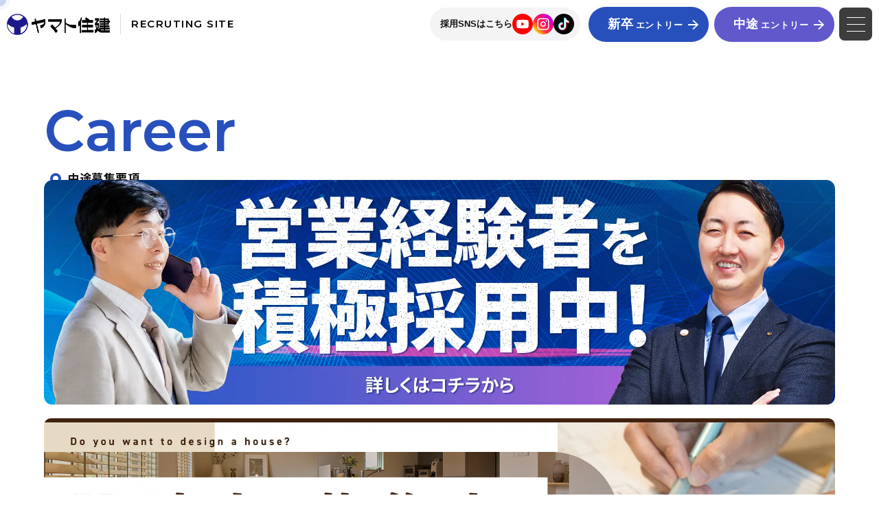

--- FILE ---
content_type: text/html; charset=UTF-8
request_url: https://yamatojkhr.com/recruit_career/
body_size: 8634
content:
<!DOCTYPE html>
<html lang="ja">
<head>
<!-- Google Tag Manager -->
<script>(function(w,d,s,l,i){w[l]=w[l]||[];w[l].push({'gtm.start':
new Date().getTime(),event:'gtm.js'});var f=d.getElementsByTagName(s)[0],
j=d.createElement(s),dl=l!='dataLayer'?'&l='+l:'';j.async=true;j.src=
'https://www.googletagmanager.com/gtm.js?id='+i+dl;f.parentNode.insertBefore(j,f);
})(window,document,'script','dataLayer','GTM-W7VJLXWF');</script>
<!-- End Google Tag Manager -->
<!-- Google Tag Manager -->
<script>(function(w,d,s,l,i){w[l]=w[l]||[];w[l].push({'gtm.start':
new Date().getTime(),event:'gtm.js'});var f=d.getElementsByTagName(s)[0],
j=d.createElement(s),dl=l!='dataLayer'?'&l='+l:'';j.async=true;j.src=
'https://www.googletagmanager.com/gtm.js?id='+i+dl;f.parentNode.insertBefore(j,f);
})(window,document,'script','dataLayer','GTM-5HDW8QNP');</script>
<!-- End Google Tag Manager -->
		<meta charset="utf-8">
	<meta name="author" content="ヤマト住建 新卒・中途採用情報サイト">
	<meta name="description" content="中途採用 | ヤマト住建 新卒・中途採用情報サイト">
	<meta name="viewport" content="width=device-width, initial-scale=1.0, user-scalable=0">
	<meta name="format-detection" content="telephone=no">
	<meta property="og:site_name" content="ヤマト住建 新卒・中途採用情報サイト">
	<meta property="og:title" content="中途採用 | ヤマト住建 新卒・中途採用情報サイト">
	<meta property="og:image" content="https://yamatojkhr.com/wp-content/themes/yamatojk/_common/img/OGP.jpg">
	<meta property="og:type" content="website">
	<meta property="og:locale" content="ja_JP">
	<meta property="og:url" content="https://yamatojkhr.com/recruit_career/">
	<meta property="og:description" content="中途採用 | ヤマト住建 新卒・中途採用情報サイト">
	<link rel="icon" href="https://yamatojkhr.com/wp-content/themes/yamatojk/_common/img/favicon.ico" type="image/x-icon">
	<link rel="canonical" href="https://yamatojkhr.com/recruit_career/">
	<link rel="preload" href="/wp-content/themes/yamatojk/_common/css/style.min.css?1765844279" as="style">
	<link rel="preconnect" href="https://fonts.googleapis.com">
	<link rel="preconnect" href="https://fonts.gstatic.com" crossorigin>
		<link rel="stylesheet" href="https://fonts.googleapis.com/css2?family=Montserrat:wght@600&family=Noto+Sans+JP:wght@700;900&display=swap">
		<link rel="stylesheet" href="/wp-content/themes/yamatojk/_common/css/modaal.css">
	<link rel="stylesheet" href="/wp-content/themes/yamatojk/_common/css/slick.css">
	<link rel="stylesheet" href="/wp-content/themes/yamatojk/_common/css/slick-theme.css">
	<link rel="stylesheet" href="/wp-content/themes/yamatojk/_common/css/simplebar.min.css">
	<link rel="stylesheet" href="/wp-content/themes/yamatojk/_common/css/style.min.css?1765844279">
		<title>中途採用 | ヤマト住建 新卒・中途採用情報サイト</title>
<meta name='robots' content='max-image-preview:large' />
<link rel="alternate" title="oEmbed (JSON)" type="application/json+oembed" href="https://yamatojkhr.com/wp-json/oembed/1.0/embed?url=https%3A%2F%2Fyamatojkhr.com%2Frecruit_career%2F" />
<link rel="alternate" title="oEmbed (XML)" type="text/xml+oembed" href="https://yamatojkhr.com/wp-json/oembed/1.0/embed?url=https%3A%2F%2Fyamatojkhr.com%2Frecruit_career%2F&#038;format=xml" />
<style id='wp-img-auto-sizes-contain-inline-css' type='text/css'>
img:is([sizes=auto i],[sizes^="auto," i]){contain-intrinsic-size:3000px 1500px}
/*# sourceURL=wp-img-auto-sizes-contain-inline-css */
</style>
<style id='classic-theme-styles-inline-css' type='text/css'>
/*! This file is auto-generated */
.wp-block-button__link{color:#fff;background-color:#32373c;border-radius:9999px;box-shadow:none;text-decoration:none;padding:calc(.667em + 2px) calc(1.333em + 2px);font-size:1.125em}.wp-block-file__button{background:#32373c;color:#fff;text-decoration:none}
/*# sourceURL=/wp-includes/css/classic-themes.min.css */
</style>
<link rel='stylesheet' id='contact-form-7-css' href='https://yamatojkhr.com/wp-content/plugins/contact-form-7/includes/css/styles.css?ver=6.1.4' type='text/css' media='all' />
<link rel="https://api.w.org/" href="https://yamatojkhr.com/wp-json/" /><link rel="alternate" title="JSON" type="application/json" href="https://yamatojkhr.com/wp-json/wp/v2/pages/55" />			<script type="application/ld+json">
	{
	  "@context": "http://schema.org",
	  "@type": "BlogPosting",
	  "mainEntityOfPage":{
	    "@type":"WebPage",
	    "@id":"https://yamatojkhr.com/recruit_career/"
	  },
	  "headline":"中途採用 | ヤマト住建 新卒・中途採用情報サイト",
	  "image": {
	    "@type": "ImageObject",
	    "url": "https://yamatojkhr.com/wp-content/themes/yamatojk/_common/img/OGP.jpg",
	    "width": "1200",
	    "height": "630"
	  },
	  "datePublished": "2024-03-29T22:05:22+09:00",
	  "dateModified": "2024-03-29T22:05:22+09:00",
	  "author": {
	    "@type": "Person",
	    "url": "https://yamatojkhr.com/",
	    "name": "ヤマト住建 新卒・中途採用情報サイト"
	  },
	  "publisher": {
	    "@type": "Organization",
	    "name": "ヤマト住建 新卒・中途採用情報サイト",
	    "logo": {
	      "@type": "ImageObject",
	      "url": "https://yamatojkhr.com/wp-content/themes/yamatojk/_common/img/logo.webp",
	      "width": 576,
	      "height": 120
	    }
	  },
	  "description": "中途採用 | ヤマト住建 新卒・中途採用情報サイト"
	}
	</script>
	
<!-- Google tag (gtag.js) -->
<script async src="https://www.googletagmanager.com/gtag/js?id=G-JW76HVM20E"></script>
<script>
  window.dataLayer = window.dataLayer || [];
  function gtag(){dataLayer.push(arguments);}
  gtag('js', new Date());
  gtag('config', 'G-JW76HVM20E');
</script>
	
<style id='global-styles-inline-css' type='text/css'>
:root{--wp--preset--aspect-ratio--square: 1;--wp--preset--aspect-ratio--4-3: 4/3;--wp--preset--aspect-ratio--3-4: 3/4;--wp--preset--aspect-ratio--3-2: 3/2;--wp--preset--aspect-ratio--2-3: 2/3;--wp--preset--aspect-ratio--16-9: 16/9;--wp--preset--aspect-ratio--9-16: 9/16;--wp--preset--color--black: #000000;--wp--preset--color--cyan-bluish-gray: #abb8c3;--wp--preset--color--white: #ffffff;--wp--preset--color--pale-pink: #f78da7;--wp--preset--color--vivid-red: #cf2e2e;--wp--preset--color--luminous-vivid-orange: #ff6900;--wp--preset--color--luminous-vivid-amber: #fcb900;--wp--preset--color--light-green-cyan: #7bdcb5;--wp--preset--color--vivid-green-cyan: #00d084;--wp--preset--color--pale-cyan-blue: #8ed1fc;--wp--preset--color--vivid-cyan-blue: #0693e3;--wp--preset--color--vivid-purple: #9b51e0;--wp--preset--gradient--vivid-cyan-blue-to-vivid-purple: linear-gradient(135deg,rgb(6,147,227) 0%,rgb(155,81,224) 100%);--wp--preset--gradient--light-green-cyan-to-vivid-green-cyan: linear-gradient(135deg,rgb(122,220,180) 0%,rgb(0,208,130) 100%);--wp--preset--gradient--luminous-vivid-amber-to-luminous-vivid-orange: linear-gradient(135deg,rgb(252,185,0) 0%,rgb(255,105,0) 100%);--wp--preset--gradient--luminous-vivid-orange-to-vivid-red: linear-gradient(135deg,rgb(255,105,0) 0%,rgb(207,46,46) 100%);--wp--preset--gradient--very-light-gray-to-cyan-bluish-gray: linear-gradient(135deg,rgb(238,238,238) 0%,rgb(169,184,195) 100%);--wp--preset--gradient--cool-to-warm-spectrum: linear-gradient(135deg,rgb(74,234,220) 0%,rgb(151,120,209) 20%,rgb(207,42,186) 40%,rgb(238,44,130) 60%,rgb(251,105,98) 80%,rgb(254,248,76) 100%);--wp--preset--gradient--blush-light-purple: linear-gradient(135deg,rgb(255,206,236) 0%,rgb(152,150,240) 100%);--wp--preset--gradient--blush-bordeaux: linear-gradient(135deg,rgb(254,205,165) 0%,rgb(254,45,45) 50%,rgb(107,0,62) 100%);--wp--preset--gradient--luminous-dusk: linear-gradient(135deg,rgb(255,203,112) 0%,rgb(199,81,192) 50%,rgb(65,88,208) 100%);--wp--preset--gradient--pale-ocean: linear-gradient(135deg,rgb(255,245,203) 0%,rgb(182,227,212) 50%,rgb(51,167,181) 100%);--wp--preset--gradient--electric-grass: linear-gradient(135deg,rgb(202,248,128) 0%,rgb(113,206,126) 100%);--wp--preset--gradient--midnight: linear-gradient(135deg,rgb(2,3,129) 0%,rgb(40,116,252) 100%);--wp--preset--font-size--small: 13px;--wp--preset--font-size--medium: 20px;--wp--preset--font-size--large: 36px;--wp--preset--font-size--x-large: 42px;--wp--preset--spacing--20: 0.44rem;--wp--preset--spacing--30: 0.67rem;--wp--preset--spacing--40: 1rem;--wp--preset--spacing--50: 1.5rem;--wp--preset--spacing--60: 2.25rem;--wp--preset--spacing--70: 3.38rem;--wp--preset--spacing--80: 5.06rem;--wp--preset--shadow--natural: 6px 6px 9px rgba(0, 0, 0, 0.2);--wp--preset--shadow--deep: 12px 12px 50px rgba(0, 0, 0, 0.4);--wp--preset--shadow--sharp: 6px 6px 0px rgba(0, 0, 0, 0.2);--wp--preset--shadow--outlined: 6px 6px 0px -3px rgb(255, 255, 255), 6px 6px rgb(0, 0, 0);--wp--preset--shadow--crisp: 6px 6px 0px rgb(0, 0, 0);}:where(.is-layout-flex){gap: 0.5em;}:where(.is-layout-grid){gap: 0.5em;}body .is-layout-flex{display: flex;}.is-layout-flex{flex-wrap: wrap;align-items: center;}.is-layout-flex > :is(*, div){margin: 0;}body .is-layout-grid{display: grid;}.is-layout-grid > :is(*, div){margin: 0;}:where(.wp-block-columns.is-layout-flex){gap: 2em;}:where(.wp-block-columns.is-layout-grid){gap: 2em;}:where(.wp-block-post-template.is-layout-flex){gap: 1.25em;}:where(.wp-block-post-template.is-layout-grid){gap: 1.25em;}.has-black-color{color: var(--wp--preset--color--black) !important;}.has-cyan-bluish-gray-color{color: var(--wp--preset--color--cyan-bluish-gray) !important;}.has-white-color{color: var(--wp--preset--color--white) !important;}.has-pale-pink-color{color: var(--wp--preset--color--pale-pink) !important;}.has-vivid-red-color{color: var(--wp--preset--color--vivid-red) !important;}.has-luminous-vivid-orange-color{color: var(--wp--preset--color--luminous-vivid-orange) !important;}.has-luminous-vivid-amber-color{color: var(--wp--preset--color--luminous-vivid-amber) !important;}.has-light-green-cyan-color{color: var(--wp--preset--color--light-green-cyan) !important;}.has-vivid-green-cyan-color{color: var(--wp--preset--color--vivid-green-cyan) !important;}.has-pale-cyan-blue-color{color: var(--wp--preset--color--pale-cyan-blue) !important;}.has-vivid-cyan-blue-color{color: var(--wp--preset--color--vivid-cyan-blue) !important;}.has-vivid-purple-color{color: var(--wp--preset--color--vivid-purple) !important;}.has-black-background-color{background-color: var(--wp--preset--color--black) !important;}.has-cyan-bluish-gray-background-color{background-color: var(--wp--preset--color--cyan-bluish-gray) !important;}.has-white-background-color{background-color: var(--wp--preset--color--white) !important;}.has-pale-pink-background-color{background-color: var(--wp--preset--color--pale-pink) !important;}.has-vivid-red-background-color{background-color: var(--wp--preset--color--vivid-red) !important;}.has-luminous-vivid-orange-background-color{background-color: var(--wp--preset--color--luminous-vivid-orange) !important;}.has-luminous-vivid-amber-background-color{background-color: var(--wp--preset--color--luminous-vivid-amber) !important;}.has-light-green-cyan-background-color{background-color: var(--wp--preset--color--light-green-cyan) !important;}.has-vivid-green-cyan-background-color{background-color: var(--wp--preset--color--vivid-green-cyan) !important;}.has-pale-cyan-blue-background-color{background-color: var(--wp--preset--color--pale-cyan-blue) !important;}.has-vivid-cyan-blue-background-color{background-color: var(--wp--preset--color--vivid-cyan-blue) !important;}.has-vivid-purple-background-color{background-color: var(--wp--preset--color--vivid-purple) !important;}.has-black-border-color{border-color: var(--wp--preset--color--black) !important;}.has-cyan-bluish-gray-border-color{border-color: var(--wp--preset--color--cyan-bluish-gray) !important;}.has-white-border-color{border-color: var(--wp--preset--color--white) !important;}.has-pale-pink-border-color{border-color: var(--wp--preset--color--pale-pink) !important;}.has-vivid-red-border-color{border-color: var(--wp--preset--color--vivid-red) !important;}.has-luminous-vivid-orange-border-color{border-color: var(--wp--preset--color--luminous-vivid-orange) !important;}.has-luminous-vivid-amber-border-color{border-color: var(--wp--preset--color--luminous-vivid-amber) !important;}.has-light-green-cyan-border-color{border-color: var(--wp--preset--color--light-green-cyan) !important;}.has-vivid-green-cyan-border-color{border-color: var(--wp--preset--color--vivid-green-cyan) !important;}.has-pale-cyan-blue-border-color{border-color: var(--wp--preset--color--pale-cyan-blue) !important;}.has-vivid-cyan-blue-border-color{border-color: var(--wp--preset--color--vivid-cyan-blue) !important;}.has-vivid-purple-border-color{border-color: var(--wp--preset--color--vivid-purple) !important;}.has-vivid-cyan-blue-to-vivid-purple-gradient-background{background: var(--wp--preset--gradient--vivid-cyan-blue-to-vivid-purple) !important;}.has-light-green-cyan-to-vivid-green-cyan-gradient-background{background: var(--wp--preset--gradient--light-green-cyan-to-vivid-green-cyan) !important;}.has-luminous-vivid-amber-to-luminous-vivid-orange-gradient-background{background: var(--wp--preset--gradient--luminous-vivid-amber-to-luminous-vivid-orange) !important;}.has-luminous-vivid-orange-to-vivid-red-gradient-background{background: var(--wp--preset--gradient--luminous-vivid-orange-to-vivid-red) !important;}.has-very-light-gray-to-cyan-bluish-gray-gradient-background{background: var(--wp--preset--gradient--very-light-gray-to-cyan-bluish-gray) !important;}.has-cool-to-warm-spectrum-gradient-background{background: var(--wp--preset--gradient--cool-to-warm-spectrum) !important;}.has-blush-light-purple-gradient-background{background: var(--wp--preset--gradient--blush-light-purple) !important;}.has-blush-bordeaux-gradient-background{background: var(--wp--preset--gradient--blush-bordeaux) !important;}.has-luminous-dusk-gradient-background{background: var(--wp--preset--gradient--luminous-dusk) !important;}.has-pale-ocean-gradient-background{background: var(--wp--preset--gradient--pale-ocean) !important;}.has-electric-grass-gradient-background{background: var(--wp--preset--gradient--electric-grass) !important;}.has-midnight-gradient-background{background: var(--wp--preset--gradient--midnight) !important;}.has-small-font-size{font-size: var(--wp--preset--font-size--small) !important;}.has-medium-font-size{font-size: var(--wp--preset--font-size--medium) !important;}.has-large-font-size{font-size: var(--wp--preset--font-size--large) !important;}.has-x-large-font-size{font-size: var(--wp--preset--font-size--x-large) !important;}
/*# sourceURL=global-styles-inline-css */
</style>
</head>
<body id="top">
<script type="text/javascript" src="https://autoline.link/yamatojkhr/c/yamatojkhr/main.js"></script>
<!-- Google Tag Manager (noscript) -->
<noscript><iframe src="https://www.googletagmanager.com/ns.html?id=GTM-W7VJLXWF"
height="0" width="0" style="display:none;visibility:hidden"></iframe></noscript>
<!-- End Google Tag Manager (noscript) -->
<!-- Google Tag Manager (noscript) -->
<noscript><iframe src="https://www.googletagmanager.com/ns.html?id=GTM-5HDW8QNP"
height="0" width="0" style="display:none;visibility:hidden"></iframe></noscript>
<!-- End Google Tag Manager (noscript) -->
	<header id="header">
		<div class="header_inner">
			<div class="header_logo_wrap">
				<h1 class="header_logo"><a href="/"><img src="/wp-content/themes/yamatojk/_common/img/logo.webp" class="alpha" alt="ヤマト住建"></a></h1>
				<p class="header_title text_en"><a href="/">RECRUTING SITE</a></p>
			</div>
			<nav class="pc_menu sp_hide">
				<nav class="sns_menu">
					<p class="sns_menu_title">採用SNSは<br>こちら</p>
					<a href="https://www.youtube.com/@yamato-juken_saiyou" target="_blank"><img src="/wp-content/themes/yamatojk/_common/img/img_icon_yt.svg" class="alpha" alt="YouTube"></a>
					<a href="https://www.instagram.com/yamatojuken_recruit/" target="_blank"><img src="/wp-content/themes/yamatojk/_common/img/img_icon_ig.svg" class="alpha" alt="Instagram"></a>
					<a href="https://www.tiktok.com/@yamatojuken_recruit" target="_blank"><img src="/wp-content/themes/yamatojk/_common/img/img_icon_tik.svg" class="alpha" alt="TikTok"></a>
				</nav>
				<div class="menu_cta"><a href="/recruit_graduate/entry/" class="bn_cta">新卒<small>エントリー</small></a></div>
				<div class="menu_cta"><a href="/recruit_career/entry/" class="bn_cta career">中途<small>エントリー</small></a></div>
			</nav>
			<div id="nav_drawer">
				<input id="nav_input" type="checkbox">
				<label id="nav_open" for="nav_input" class="alpha"><div class="nav_open_inner"><span></span></div></label>
				<label id="nav_close" for="nav_input"></label>
				<div id="nav_content">
					<figure id="menu_close"><label class="close" for="nav_input"><img src="/wp-content/themes/yamatojk/_common/img/icon_close.svg"  class="inline" alt="閉じる"></label></figure>
					<div class="header_logo_wrap">
						<h1 class="header_logo"><a href="/"><img src="/wp-content/themes/yamatojk/_common/img/logo.webp" class="alpha" alt="ヤマト住建"></a></h1>
						<p class="header_title text_en"><a href="/">RECRUTING SITE</a></p>
					</div>
					<nav class="sns_menu drawer_sns_menu">
						<p class="sns_menu_title">採用SNSはこちら</p>
						<a href="https://www.youtube.com/@yamato-juken_saiyou" target="_blank"><img src="/wp-content/themes/yamatojk/_common/img/img_icon_yt.svg" class="alpha" alt="YouTube"></a>
						<a href="https://www.instagram.com/yamatojuken_recruit/" target="_blank"><img src="/wp-content/themes/yamatojk/_common/img/img_icon_ig.svg" class="alpha" alt="Instagram"></a>
						<a href="https://www.tiktok.com/@yamatojuken_recruit" target="_blank"><img src="/wp-content/themes/yamatojk/_common/img/img_icon_tik.svg" class="alpha" alt="TikTok"></a>
					</nav>
					<nav class="drawer_menu_wrap">
						<div class="drawer_menu_title">会社について</div>
						<div class="drawer_menu">
							<div class="menu_link menu_company"><a href="/company/">会社概要</a></div>
							<div class="menu_link menu_message"><a href="/message/">メッセージ</a></div>
							<div class="menu_link menu_passion"><a href="/passion/">家づくりへの想い</a></div>
							<div class="menu_link menu_workstyle"><a href="/workstyle/">働く環境</a></div>
							<div class="menu_link menu_jobs"><a href="/jobs/">仕事内容</a></div>
							<div class="menu_link menu_interview"><a href="/interview/">採用インタビュー</a></div>
						</div>
					</nav>
					<nav class="drawer_menu_wrap">
						<div class="drawer_menu_title">新卒採用</div>
						<div class="drawer_menu">
							<div class="menu_link menu_recruit_graduate"><a href="/recruit_graduate/">新卒募集要項</a></div>
							<div class="menu_link menu_graduate_entry"><a href="/recruit_graduate/entry/">新卒エントリー</a></div>
						</div>
					</nav>
					<nav class="drawer_menu_wrap">
						<div class="drawer_menu_title">中途採用</div>
						<div class="drawer_menu">
							<div class="menu_link menu_recruit_career"><a href="/recruit_career/"class="active">中途募集要項</a></div>
							<div class="menu_link menu_career_entry"><a href="/recruit_career/entry/">中途エントリー</a></div>
					</nav>
					<nav class="drawer_menu_wrap">
						<div class="drawer_menu_title">パートナー募集</div>
						<div class="drawer_menu">
							<div class="menu_link"><a href="https://www.yamatojk.co.jp/recruit_top/design-partner/" target="_blank">住宅設計</a></div>
							<div class="menu_link"><a href="https://www.yamatojk.co.jp/recruit_top/build-partner/" target="_blank">施工管理者及び大工職</a></div>
					</nav>
					<nav class="drawer_menu_wrap">
						<div class="drawer_menu_title">その他</div>
						<div class="drawer_menu">
							<div class="menu_link menu_welfare"><a href="/welfare/">福利厚生・制度</a></div>
							<div class="menu_link menu_qa"><a href="/qa/">よくある質問</a></div>
							<div class="menu_link menu_movie"><a href="/movie/">動画ギャラリー</a></div>
							<div class="menu_link menu_news"><a href="/news/">お知らせ</a></div>
						</div>
					</nav>
				</div>
			</div>
		</div>
	</header>		<div class="contents_wrapper contents_header" id="contents_recruit_header">
		<div class="contents_inner">
			<div class="contents_header_title">
					<p class="contents_header_title_en text_en">Career</p>
					<h2 class="contents_header_title_ja text_noto">中途募集要項</h2>
			</div>
		</div>
	</div>

<!--
	<nav class="contents_wrapper" id="contents_recruit_lp_banner">
		<div class="contents_inner">
			<a href="recruit_career/career_lp/" class="recruit_lp_banner">
				<p class="recruit_lp_banner_slogan"><img decoding="async" src="/wp-content/themes/yamatojk/_common/img/img_career_lp_banner_title.svg" alt="営業は稼げる"></p>
				<p class="recruit_lp_banner_title text_noto">経験者の場合は前年(度)年収保証！！</p>
				<p class="recruit_lp_banner_notice">※経験等により面接にて詳細が決定されます。</p>
				<p class="recruit_lp_banner_btn bn_link career">詳しくはこちら</p>
			</a>
		</div>
	</nav>
-->
	<nav class="contents_wrapper" id="contents_recruit_lp_banner">
		<div class="contents_inner">
			<a href="/recruit_career/career_lp/" class="recruit_lp_banner">
				<picture>
					<source media="(max-width:768px)" srcset="/wp-content/themes/yamatojk/_common/img/img_career_lp_banner_sp.webp">
					<source media="(min-width:769px)" srcset="/wp-content/themes/yamatojk/_common/img/img_career_lp_banner.webp">
					<img decoding="async" src="/wp-content/themes/yamatojk/_common/img/img_career_lp_banner.webp">
				</picture>
			</a>
			<a href="/recruit_career/design_lp/" class="recruit_lp_banner">
				<picture>
					<source media="(max-width:768px)" srcset="/wp-content/themes/yamatojk/_common/img/img_design_lp_banner_sp.webp">
					<source media="(min-width:769px)" srcset="/wp-content/themes/yamatojk/_common/img/img_design_lp_banner.webp">
					<img decoding="async" src="/wp-content/themes/yamatojk/_common/img/img_design_lp_banner.webp">
				</picture>
			</a>
		</div>
	</nav>

	<nav class="contents_wrapper career" id="contents_recruit_nav">
		<div class="contents_inner">
			<div class="recruit_nav_wrap fadein">
				<a href="/recruit_career/detail/#contents_recruit_sales" class="recruit_nav_item">
					<figure class="recruit_nav_image"><img decoding="async" src="/wp-content/themes/yamatojk/_common/img/img_jobs_nav_sales_career.webp" alt="営業" class="rounded"></figure>
					<div class="recruit_nav_text">
						<h3 class="recruit_nav_title text_noto">営業</h3>
						<p class="recruit_nav_desc">モデルハウスにご来場されたお客様や、お問い合わせがあったお客様のマイホームづくりをトータルサポートするお仕事です。</p>
						<p class="text_center"><span class="bn_link career">中途募集要項</span></p>
					</div>
				</a>
				<a href="/recruit_career/detail/#contents_recruit_design" class="recruit_nav_item">
					<figure class="recruit_nav_image"><img decoding="async" src="/wp-content/themes/yamatojk/_common/img/img_jobs_nav_design_career.webp" alt="設計" class="rounded"></figure>
					<div class="recruit_nav_text">
						<h3 class="recruit_nav_title text_noto">設計</h3>
						<p class="recruit_nav_desc">お客様のご要望をヒアリングし、理想とするマイホームを具体化し、設計図にまとめてご提案するお仕事です。</p>
						<p class="text_center"><span class="bn_link career">中途募集要項</span></p>
					</div>
				</a>
				<a href="/recruit_career/detail/#contents_recruit_management" class="recruit_nav_item">
					<figure class="recruit_nav_image"><img decoding="async" src="/wp-content/themes/yamatojk/_common/img/img_jobs_nav_management.webp" alt="施工管理" class="rounded"></figure>
					<div class="recruit_nav_text">
						<h3 class="recruit_nav_title text_noto">施工管理</h3>
						<p class="recruit_nav_desc">お客様のマイホームをカタチにするために、建設現場で関係者への指示出し・安全管理等、全体の進捗管理を担うお仕事です。</p>
						<p class="text_center"><span class="bn_link career">中途募集要項</span></p>
					</div>
				</a>
			</div>

			<a href="/recruit_career/entry/" class="recruit_nav_entry text_center fadein">
				<figure class="recruit_nav_entry_image"><img decoding="async" src="/wp-content/themes/yamatojk/_common/img/img_entry_nav_career_image.webp"></figure>
				<div class="recruit_nav_entry_text">
					<div>
						<p class="recruit_nav_entry_title text_en">Entry</p>
						<span class="recruit_nav_entry_bn bn_cta career">中途エントリーはこちら</span>
					</div>
				</div>
			</a>
<!--
			<div class="recruit_nav_banner fadein">
				<a href="https://www.yamatojk.co.jp/recruit_top/design-partner/" target="_blank" rel="noopener"><img decoding="async" src="https://www.yamatojk.co.jp/wordpress/wp-content/themes/ymt_juken_orgtheme/img/recruit_top/bnr_business-partner01.jpg" alt="スキルを活かして住まいづくりのパートナーになりませんか 住宅設計のデザインパートナー募集"></a>
				<a href="https://www.yamatojk.co.jp/recruit_top/build-partner/" target="_blank" rel="noopener"><img decoding="async" src="https://www.yamatojk.co.jp/wordpress/wp-content/themes/ymt_juken_orgtheme/img/recruit_top/bnr_build-partner01.jpg" alt="幅広いエリアで長期お付き合いをいただける ビルドパートナー（施工協力業者及び大工職）募集"></a>
			</div>
-->
		</div>
	</nav>

	<div class="contents_wrapper career" id="contents_recruit_pdf">
		<div class="contents_inner">
			<div class="recruit_pdf_header">
				<p class="recruit_pdf_title_en text_en">COMPANY PROFILE</p>
				<h4 class="recruit_pdf_title text_noto">ヤマト住建株式会社<br>会社紹介資料</h4>
				<p class="recruit_pdf_title_date">(2025年1月現在)</p>
			</div>
			<div class="recruit_pdf_wrap">
				<div class="recruit_pdf">
					<canvas id="pdf-canvas"></canvas>
					<div class="pdf-control-bn" id="prev-page"><img decoding="async" src="/wp-content/themes/yamatojk/_common/img/img_recruit_pdf_control_prev.svg"></div>
					<div class="pdf-control-bn" id="next-page"><img decoding="async" src="/wp-content/themes/yamatojk/_common/img/img_recruit_pdf_control_next.svg"></div>
				</div>
				<div id="controls">
				<span id="page-info" class="text_noto"><span id="current-page">1</span> / <span id="total-pages">0</span></span>
				</div>
			</div>
		</div>
	</div>
	<section class="contents_wrapper fadein" id="contents_index_entry">
		<div class="contents_inner">
			<div class="index_entry_inner">
				<div class="index_entry_inner_title">
					<p class="index_entry_inner_title_en text_en">Recruit</p>
					<h3 class="index_entry_inner_title_ja text_noto">新卒</h3>
					<p class="index_entry_inner_title_sub text_en">採用</p>
				</div>
				<nav class="index_entry_inner_link">
					<a href="/recruit_graduate/" class="bn_link">募集要項</a>
					<a href="/recruit_graduate/entry/" class="bn_cta"><strong>新卒</strong>エントリー</a>
				</nav>
			</div>
			<div class="index_entry_inner">
				<div class="index_entry_inner_title career">
					<p class="index_entry_inner_title_en text_en">Recruit</p>
					<h3 class="index_entry_inner_title_ja text_noto">中途</h3>
					<p class="index_entry_inner_title_sub text_en">採用</p>
				</div>
				<nav class="index_entry_inner_link">
					<a href="/recruit_career/" class="bn_link">募集要項</a>
					<a href="/recruit_career/entry/" class="bn_cta career"><strong>中途</strong>エントリー</a>
				</nav>
			</div>
		</div>
	</section>
	<nav class="contents_wrapper" id="contents_index_banner">
		<div class="contents_inner fadein">
			<a href="/qa/" class="index_banner_item" id="index_banner_item_qa">
				<figure class="index_banner_item_thumb"></figure>
				<div class="index_banner_item_text">
					<p class="index_banner_item_title_en text_en">Q&A</p>
					<p class="index_banner_item_title_ja text_noto">よくある質問</p>
				</div>
			</a>
			<a href="/company/" class="index_banner_item" id="index_banner_item_company">
				<figure class="index_banner_item_thumb"></figure>
				<div class="index_banner_item_text">
					<p class="index_banner_item_title_en text_en">Company</p>
					<p class="index_banner_item_title_ja text_noto">会社概要</p>
				</div>
			</a>
		</div>
	</nav>

	<footer class="contents_wrapper" id="contents_footer">
		<div class="contents_inner">
			<div class="footer_header">
				<figure class="footer_logo"><a href="https://www.yamatojk.co.jp/"><img src="/wp-content/themes/yamatojk/_common/img/logo.webp" class="alpha" alt="ヤマト住建"></a></figure>
				<p class="footer_title text_en"><a href="/">RECRUITING SITE</a></p>
				<p class="footer_addr">〒651-0083<br>神戸市中央区浜辺通5丁目1番14号 <br class="hidden">神戸商工貿易センタービル18階<br>TEL:078-251-0300</p>
			</div>
			<nav class="footer_menu_wrap sp_hide">
				<div class="footer_menu">
					<div class="menu_link menu_message"><a href="/message/">メッセージ</a></div>
					<div class="menu_link menu_passion"><a href="/passion/">家づくりへの想い・こだわり</a></div>
					<div class="menu_link menu_workstyle"><a href="/workstyle/">働く環境</a></div>
					<div class="menu_link menu_jobs"><a href="/jobs/">仕事内容</a></div>
				</div>
				<div class="footer_menu">
					<div class="menu_link menu_interview"><a href="/interview/">採用インタビュー</a></div>
					<div class="menu_link menu_welfare"><a href="/welfare/">福利厚生・制度</a></div>
					<div class="menu_link menu_qa"><a href="/qa/">よくある質問</a></div>
					<div class="menu_link menu_company"><a href="/company/">会社概要</a></div>
					<div class="menu_link menu_movie"><a href="/movie/">動画ギャラリー</a></div>
				</div>
				<div class="footer_menu">
					<div class="menu_link menu_recruit_graduate"><a href="/recruit_graduate/">新卒募集要項</a></div>
					<div class="menu_link menu_graduate_entry"><a href="/recruit_graduate/entry/">新卒エントリー</a></div>
					<div class="menu_link menu_recruit_career"><a href="/recruit_career/">中途募集要項</a></div>
					<div class="menu_link menu_career_entry"><a href="/recruit_career/entry/">中途エントリー</a></div>
					<div class="menu_link menu_news"><a href="/news/">お知らせ</a></div>
				</div>
			</nav>
		</div>
	</footer>
	<div class="contents_wrapper" id="footer_copyright">
		<div class="contents_inner">
				<div class="copyright_link">
					<a href="/privacy/" class="footer_privacy">プライバシーポリシー</a>
					<a href="https://www.yamatojk.co.jp/" class="footer_privacy">コーポレートサイト</a>
				</div>
				<p class="footer_copyright_text">Copyright &copy; Yamatojuken All right reserved.</p>
		</div>
	</div>
	<nav class="float_nav pc_hide">
		<div class="float_nav_inner">
			<a href="/recruit_graduate/entry/" class="bn_cta"><strong>新卒</strong>エントリー</a>
			<a href="/recruit_career/entry/" class="bn_cta career"><strong>中途</strong>エントリー</a>
		</div>
	</nav>
	<div id="mouse"></div>
	<script src="/wp-content/themes/yamatojk/_common/js/jquery-3.4.1.min.js" type="text/javascript"></script>
	<script src="/wp-content/themes/yamatojk/_common/js/jquery.easing.1.3.js" type="text/javascript"></script>
	<script src="/wp-content/themes/yamatojk/_common/js/jquery.inview.js" type="text/javascript"></script>
	<script src="/wp-content/themes/yamatojk/_common/js/jquery.matchHeight.js" type="text/javascript"></script>
	<script src="/wp-content/themes/yamatojk/_common/js/modaal.js" type="text/javascript"></script>
	<script src="/wp-content/themes/yamatojk/_common/js/slick.min.js" type="text/javascript"></script>
	<script src="/wp-content/themes/yamatojk/_common/js/simplebar.min.js" type="text/javascript"></script>
	<script src="/wp-content/themes/yamatojk/_common/js/common.js" type="text/javascript"></script>
	<script src="/wp-content/themes/yamatojk/_common/js/validate.wp.js" type="text/javascript"></script>
<script type="application/ld+json">
{
	"@context": "https://schema.org",
	"@type": "BreadcrumbList",
	"itemListElement": [
	{
		"@type": "ListItem",
		"position": 1,
		"item": { 
			"url": "https://yamatojkhr.com/",
			"@id": "https://yamatojkhr.com/",
			"name": "ヤマト住建 新卒・中途採用情報サイト"
		}
},
{
	"@type": "ListItem",
	"position": 2,
	"item": { 
		"url": "https://yamatojkhr.com/recruit_career/",
		"@id": "https://yamatojkhr.com/recruit_career/",
		"name": "中途採用"
	}
}
	]
}
</script>
<script type="speculationrules">
{"prefetch":[{"source":"document","where":{"and":[{"href_matches":"/*"},{"not":{"href_matches":["/wp-*.php","/wp-admin/*","/wp-content/uploads/*","/wp-content/*","/wp-content/plugins/*","/wp-content/themes/yamatojk/*","/*\\?(.+)"]}},{"not":{"selector_matches":"a[rel~=\"nofollow\"]"}},{"not":{"selector_matches":".no-prefetch, .no-prefetch a"}}]},"eagerness":"conservative"}]}
</script>
<script type="text/javascript" src="https://yamatojkhr.com/wp-includes/js/dist/hooks.min.js?ver=dd5603f07f9220ed27f1" id="wp-hooks-js"></script>
<script type="text/javascript" src="https://yamatojkhr.com/wp-includes/js/dist/i18n.min.js?ver=c26c3dc7bed366793375" id="wp-i18n-js"></script>
<script type="text/javascript" id="wp-i18n-js-after">
/* <![CDATA[ */
wp.i18n.setLocaleData( { 'text direction\u0004ltr': [ 'ltr' ] } );
//# sourceURL=wp-i18n-js-after
/* ]]> */
</script>
<script type="text/javascript" src="https://yamatojkhr.com/wp-content/plugins/contact-form-7/includes/swv/js/index.js?ver=6.1.4" id="swv-js"></script>
<script type="text/javascript" id="contact-form-7-js-translations">
/* <![CDATA[ */
( function( domain, translations ) {
	var localeData = translations.locale_data[ domain ] || translations.locale_data.messages;
	localeData[""].domain = domain;
	wp.i18n.setLocaleData( localeData, domain );
} )( "contact-form-7", {"translation-revision-date":"2025-11-30 08:12:23+0000","generator":"GlotPress\/4.0.3","domain":"messages","locale_data":{"messages":{"":{"domain":"messages","plural-forms":"nplurals=1; plural=0;","lang":"ja_JP"},"This contact form is placed in the wrong place.":["\u3053\u306e\u30b3\u30f3\u30bf\u30af\u30c8\u30d5\u30a9\u30fc\u30e0\u306f\u9593\u9055\u3063\u305f\u4f4d\u7f6e\u306b\u7f6e\u304b\u308c\u3066\u3044\u307e\u3059\u3002"],"Error:":["\u30a8\u30e9\u30fc:"]}},"comment":{"reference":"includes\/js\/index.js"}} );
//# sourceURL=contact-form-7-js-translations
/* ]]> */
</script>
<script type="text/javascript" id="contact-form-7-js-before">
/* <![CDATA[ */
var wpcf7 = {
    "api": {
        "root": "https:\/\/yamatojkhr.com\/wp-json\/",
        "namespace": "contact-form-7\/v1"
    }
};
//# sourceURL=contact-form-7-js-before
/* ]]> */
</script>
<script type="text/javascript" src="https://yamatojkhr.com/wp-content/plugins/contact-form-7/includes/js/index.js?ver=6.1.4" id="contact-form-7-js"></script>
<script type="text/javascript" src="https://www.google.com/recaptcha/api.js?render=6Ld2iMcpAAAAAISReI-EFPkJN06kYxveAB1MVpBi&amp;ver=3.0" id="google-recaptcha-js"></script>
<script type="text/javascript" src="https://yamatojkhr.com/wp-includes/js/dist/vendor/wp-polyfill.min.js?ver=3.15.0" id="wp-polyfill-js"></script>
<script type="text/javascript" id="wpcf7-recaptcha-js-before">
/* <![CDATA[ */
var wpcf7_recaptcha = {
    "sitekey": "6Ld2iMcpAAAAAISReI-EFPkJN06kYxveAB1MVpBi",
    "actions": {
        "homepage": "homepage",
        "contactform": "contactform"
    }
};
//# sourceURL=wpcf7-recaptcha-js-before
/* ]]> */
</script>
<script type="text/javascript" src="https://yamatojkhr.com/wp-content/plugins/contact-form-7/modules/recaptcha/index.js?ver=6.1.4" id="wpcf7-recaptcha-js"></script>
	<script src="/wp-content/themes/yamatojk/_common/js/pdf.min.js" type="text/javascript"></script>
	<script src="/wp-content/themes/yamatojk/_common/js/pdf_slide.js" type="text/javascript"></script></body>
</html>


--- FILE ---
content_type: text/html; charset=utf-8
request_url: https://www.google.com/recaptcha/api2/anchor?ar=1&k=6Ld2iMcpAAAAAISReI-EFPkJN06kYxveAB1MVpBi&co=aHR0cHM6Ly95YW1hdG9qa2hyLmNvbTo0NDM.&hl=en&v=PoyoqOPhxBO7pBk68S4YbpHZ&size=invisible&anchor-ms=20000&execute-ms=30000&cb=gi3dxgtktgq7
body_size: 48603
content:
<!DOCTYPE HTML><html dir="ltr" lang="en"><head><meta http-equiv="Content-Type" content="text/html; charset=UTF-8">
<meta http-equiv="X-UA-Compatible" content="IE=edge">
<title>reCAPTCHA</title>
<style type="text/css">
/* cyrillic-ext */
@font-face {
  font-family: 'Roboto';
  font-style: normal;
  font-weight: 400;
  font-stretch: 100%;
  src: url(//fonts.gstatic.com/s/roboto/v48/KFO7CnqEu92Fr1ME7kSn66aGLdTylUAMa3GUBHMdazTgWw.woff2) format('woff2');
  unicode-range: U+0460-052F, U+1C80-1C8A, U+20B4, U+2DE0-2DFF, U+A640-A69F, U+FE2E-FE2F;
}
/* cyrillic */
@font-face {
  font-family: 'Roboto';
  font-style: normal;
  font-weight: 400;
  font-stretch: 100%;
  src: url(//fonts.gstatic.com/s/roboto/v48/KFO7CnqEu92Fr1ME7kSn66aGLdTylUAMa3iUBHMdazTgWw.woff2) format('woff2');
  unicode-range: U+0301, U+0400-045F, U+0490-0491, U+04B0-04B1, U+2116;
}
/* greek-ext */
@font-face {
  font-family: 'Roboto';
  font-style: normal;
  font-weight: 400;
  font-stretch: 100%;
  src: url(//fonts.gstatic.com/s/roboto/v48/KFO7CnqEu92Fr1ME7kSn66aGLdTylUAMa3CUBHMdazTgWw.woff2) format('woff2');
  unicode-range: U+1F00-1FFF;
}
/* greek */
@font-face {
  font-family: 'Roboto';
  font-style: normal;
  font-weight: 400;
  font-stretch: 100%;
  src: url(//fonts.gstatic.com/s/roboto/v48/KFO7CnqEu92Fr1ME7kSn66aGLdTylUAMa3-UBHMdazTgWw.woff2) format('woff2');
  unicode-range: U+0370-0377, U+037A-037F, U+0384-038A, U+038C, U+038E-03A1, U+03A3-03FF;
}
/* math */
@font-face {
  font-family: 'Roboto';
  font-style: normal;
  font-weight: 400;
  font-stretch: 100%;
  src: url(//fonts.gstatic.com/s/roboto/v48/KFO7CnqEu92Fr1ME7kSn66aGLdTylUAMawCUBHMdazTgWw.woff2) format('woff2');
  unicode-range: U+0302-0303, U+0305, U+0307-0308, U+0310, U+0312, U+0315, U+031A, U+0326-0327, U+032C, U+032F-0330, U+0332-0333, U+0338, U+033A, U+0346, U+034D, U+0391-03A1, U+03A3-03A9, U+03B1-03C9, U+03D1, U+03D5-03D6, U+03F0-03F1, U+03F4-03F5, U+2016-2017, U+2034-2038, U+203C, U+2040, U+2043, U+2047, U+2050, U+2057, U+205F, U+2070-2071, U+2074-208E, U+2090-209C, U+20D0-20DC, U+20E1, U+20E5-20EF, U+2100-2112, U+2114-2115, U+2117-2121, U+2123-214F, U+2190, U+2192, U+2194-21AE, U+21B0-21E5, U+21F1-21F2, U+21F4-2211, U+2213-2214, U+2216-22FF, U+2308-230B, U+2310, U+2319, U+231C-2321, U+2336-237A, U+237C, U+2395, U+239B-23B7, U+23D0, U+23DC-23E1, U+2474-2475, U+25AF, U+25B3, U+25B7, U+25BD, U+25C1, U+25CA, U+25CC, U+25FB, U+266D-266F, U+27C0-27FF, U+2900-2AFF, U+2B0E-2B11, U+2B30-2B4C, U+2BFE, U+3030, U+FF5B, U+FF5D, U+1D400-1D7FF, U+1EE00-1EEFF;
}
/* symbols */
@font-face {
  font-family: 'Roboto';
  font-style: normal;
  font-weight: 400;
  font-stretch: 100%;
  src: url(//fonts.gstatic.com/s/roboto/v48/KFO7CnqEu92Fr1ME7kSn66aGLdTylUAMaxKUBHMdazTgWw.woff2) format('woff2');
  unicode-range: U+0001-000C, U+000E-001F, U+007F-009F, U+20DD-20E0, U+20E2-20E4, U+2150-218F, U+2190, U+2192, U+2194-2199, U+21AF, U+21E6-21F0, U+21F3, U+2218-2219, U+2299, U+22C4-22C6, U+2300-243F, U+2440-244A, U+2460-24FF, U+25A0-27BF, U+2800-28FF, U+2921-2922, U+2981, U+29BF, U+29EB, U+2B00-2BFF, U+4DC0-4DFF, U+FFF9-FFFB, U+10140-1018E, U+10190-1019C, U+101A0, U+101D0-101FD, U+102E0-102FB, U+10E60-10E7E, U+1D2C0-1D2D3, U+1D2E0-1D37F, U+1F000-1F0FF, U+1F100-1F1AD, U+1F1E6-1F1FF, U+1F30D-1F30F, U+1F315, U+1F31C, U+1F31E, U+1F320-1F32C, U+1F336, U+1F378, U+1F37D, U+1F382, U+1F393-1F39F, U+1F3A7-1F3A8, U+1F3AC-1F3AF, U+1F3C2, U+1F3C4-1F3C6, U+1F3CA-1F3CE, U+1F3D4-1F3E0, U+1F3ED, U+1F3F1-1F3F3, U+1F3F5-1F3F7, U+1F408, U+1F415, U+1F41F, U+1F426, U+1F43F, U+1F441-1F442, U+1F444, U+1F446-1F449, U+1F44C-1F44E, U+1F453, U+1F46A, U+1F47D, U+1F4A3, U+1F4B0, U+1F4B3, U+1F4B9, U+1F4BB, U+1F4BF, U+1F4C8-1F4CB, U+1F4D6, U+1F4DA, U+1F4DF, U+1F4E3-1F4E6, U+1F4EA-1F4ED, U+1F4F7, U+1F4F9-1F4FB, U+1F4FD-1F4FE, U+1F503, U+1F507-1F50B, U+1F50D, U+1F512-1F513, U+1F53E-1F54A, U+1F54F-1F5FA, U+1F610, U+1F650-1F67F, U+1F687, U+1F68D, U+1F691, U+1F694, U+1F698, U+1F6AD, U+1F6B2, U+1F6B9-1F6BA, U+1F6BC, U+1F6C6-1F6CF, U+1F6D3-1F6D7, U+1F6E0-1F6EA, U+1F6F0-1F6F3, U+1F6F7-1F6FC, U+1F700-1F7FF, U+1F800-1F80B, U+1F810-1F847, U+1F850-1F859, U+1F860-1F887, U+1F890-1F8AD, U+1F8B0-1F8BB, U+1F8C0-1F8C1, U+1F900-1F90B, U+1F93B, U+1F946, U+1F984, U+1F996, U+1F9E9, U+1FA00-1FA6F, U+1FA70-1FA7C, U+1FA80-1FA89, U+1FA8F-1FAC6, U+1FACE-1FADC, U+1FADF-1FAE9, U+1FAF0-1FAF8, U+1FB00-1FBFF;
}
/* vietnamese */
@font-face {
  font-family: 'Roboto';
  font-style: normal;
  font-weight: 400;
  font-stretch: 100%;
  src: url(//fonts.gstatic.com/s/roboto/v48/KFO7CnqEu92Fr1ME7kSn66aGLdTylUAMa3OUBHMdazTgWw.woff2) format('woff2');
  unicode-range: U+0102-0103, U+0110-0111, U+0128-0129, U+0168-0169, U+01A0-01A1, U+01AF-01B0, U+0300-0301, U+0303-0304, U+0308-0309, U+0323, U+0329, U+1EA0-1EF9, U+20AB;
}
/* latin-ext */
@font-face {
  font-family: 'Roboto';
  font-style: normal;
  font-weight: 400;
  font-stretch: 100%;
  src: url(//fonts.gstatic.com/s/roboto/v48/KFO7CnqEu92Fr1ME7kSn66aGLdTylUAMa3KUBHMdazTgWw.woff2) format('woff2');
  unicode-range: U+0100-02BA, U+02BD-02C5, U+02C7-02CC, U+02CE-02D7, U+02DD-02FF, U+0304, U+0308, U+0329, U+1D00-1DBF, U+1E00-1E9F, U+1EF2-1EFF, U+2020, U+20A0-20AB, U+20AD-20C0, U+2113, U+2C60-2C7F, U+A720-A7FF;
}
/* latin */
@font-face {
  font-family: 'Roboto';
  font-style: normal;
  font-weight: 400;
  font-stretch: 100%;
  src: url(//fonts.gstatic.com/s/roboto/v48/KFO7CnqEu92Fr1ME7kSn66aGLdTylUAMa3yUBHMdazQ.woff2) format('woff2');
  unicode-range: U+0000-00FF, U+0131, U+0152-0153, U+02BB-02BC, U+02C6, U+02DA, U+02DC, U+0304, U+0308, U+0329, U+2000-206F, U+20AC, U+2122, U+2191, U+2193, U+2212, U+2215, U+FEFF, U+FFFD;
}
/* cyrillic-ext */
@font-face {
  font-family: 'Roboto';
  font-style: normal;
  font-weight: 500;
  font-stretch: 100%;
  src: url(//fonts.gstatic.com/s/roboto/v48/KFO7CnqEu92Fr1ME7kSn66aGLdTylUAMa3GUBHMdazTgWw.woff2) format('woff2');
  unicode-range: U+0460-052F, U+1C80-1C8A, U+20B4, U+2DE0-2DFF, U+A640-A69F, U+FE2E-FE2F;
}
/* cyrillic */
@font-face {
  font-family: 'Roboto';
  font-style: normal;
  font-weight: 500;
  font-stretch: 100%;
  src: url(//fonts.gstatic.com/s/roboto/v48/KFO7CnqEu92Fr1ME7kSn66aGLdTylUAMa3iUBHMdazTgWw.woff2) format('woff2');
  unicode-range: U+0301, U+0400-045F, U+0490-0491, U+04B0-04B1, U+2116;
}
/* greek-ext */
@font-face {
  font-family: 'Roboto';
  font-style: normal;
  font-weight: 500;
  font-stretch: 100%;
  src: url(//fonts.gstatic.com/s/roboto/v48/KFO7CnqEu92Fr1ME7kSn66aGLdTylUAMa3CUBHMdazTgWw.woff2) format('woff2');
  unicode-range: U+1F00-1FFF;
}
/* greek */
@font-face {
  font-family: 'Roboto';
  font-style: normal;
  font-weight: 500;
  font-stretch: 100%;
  src: url(//fonts.gstatic.com/s/roboto/v48/KFO7CnqEu92Fr1ME7kSn66aGLdTylUAMa3-UBHMdazTgWw.woff2) format('woff2');
  unicode-range: U+0370-0377, U+037A-037F, U+0384-038A, U+038C, U+038E-03A1, U+03A3-03FF;
}
/* math */
@font-face {
  font-family: 'Roboto';
  font-style: normal;
  font-weight: 500;
  font-stretch: 100%;
  src: url(//fonts.gstatic.com/s/roboto/v48/KFO7CnqEu92Fr1ME7kSn66aGLdTylUAMawCUBHMdazTgWw.woff2) format('woff2');
  unicode-range: U+0302-0303, U+0305, U+0307-0308, U+0310, U+0312, U+0315, U+031A, U+0326-0327, U+032C, U+032F-0330, U+0332-0333, U+0338, U+033A, U+0346, U+034D, U+0391-03A1, U+03A3-03A9, U+03B1-03C9, U+03D1, U+03D5-03D6, U+03F0-03F1, U+03F4-03F5, U+2016-2017, U+2034-2038, U+203C, U+2040, U+2043, U+2047, U+2050, U+2057, U+205F, U+2070-2071, U+2074-208E, U+2090-209C, U+20D0-20DC, U+20E1, U+20E5-20EF, U+2100-2112, U+2114-2115, U+2117-2121, U+2123-214F, U+2190, U+2192, U+2194-21AE, U+21B0-21E5, U+21F1-21F2, U+21F4-2211, U+2213-2214, U+2216-22FF, U+2308-230B, U+2310, U+2319, U+231C-2321, U+2336-237A, U+237C, U+2395, U+239B-23B7, U+23D0, U+23DC-23E1, U+2474-2475, U+25AF, U+25B3, U+25B7, U+25BD, U+25C1, U+25CA, U+25CC, U+25FB, U+266D-266F, U+27C0-27FF, U+2900-2AFF, U+2B0E-2B11, U+2B30-2B4C, U+2BFE, U+3030, U+FF5B, U+FF5D, U+1D400-1D7FF, U+1EE00-1EEFF;
}
/* symbols */
@font-face {
  font-family: 'Roboto';
  font-style: normal;
  font-weight: 500;
  font-stretch: 100%;
  src: url(//fonts.gstatic.com/s/roboto/v48/KFO7CnqEu92Fr1ME7kSn66aGLdTylUAMaxKUBHMdazTgWw.woff2) format('woff2');
  unicode-range: U+0001-000C, U+000E-001F, U+007F-009F, U+20DD-20E0, U+20E2-20E4, U+2150-218F, U+2190, U+2192, U+2194-2199, U+21AF, U+21E6-21F0, U+21F3, U+2218-2219, U+2299, U+22C4-22C6, U+2300-243F, U+2440-244A, U+2460-24FF, U+25A0-27BF, U+2800-28FF, U+2921-2922, U+2981, U+29BF, U+29EB, U+2B00-2BFF, U+4DC0-4DFF, U+FFF9-FFFB, U+10140-1018E, U+10190-1019C, U+101A0, U+101D0-101FD, U+102E0-102FB, U+10E60-10E7E, U+1D2C0-1D2D3, U+1D2E0-1D37F, U+1F000-1F0FF, U+1F100-1F1AD, U+1F1E6-1F1FF, U+1F30D-1F30F, U+1F315, U+1F31C, U+1F31E, U+1F320-1F32C, U+1F336, U+1F378, U+1F37D, U+1F382, U+1F393-1F39F, U+1F3A7-1F3A8, U+1F3AC-1F3AF, U+1F3C2, U+1F3C4-1F3C6, U+1F3CA-1F3CE, U+1F3D4-1F3E0, U+1F3ED, U+1F3F1-1F3F3, U+1F3F5-1F3F7, U+1F408, U+1F415, U+1F41F, U+1F426, U+1F43F, U+1F441-1F442, U+1F444, U+1F446-1F449, U+1F44C-1F44E, U+1F453, U+1F46A, U+1F47D, U+1F4A3, U+1F4B0, U+1F4B3, U+1F4B9, U+1F4BB, U+1F4BF, U+1F4C8-1F4CB, U+1F4D6, U+1F4DA, U+1F4DF, U+1F4E3-1F4E6, U+1F4EA-1F4ED, U+1F4F7, U+1F4F9-1F4FB, U+1F4FD-1F4FE, U+1F503, U+1F507-1F50B, U+1F50D, U+1F512-1F513, U+1F53E-1F54A, U+1F54F-1F5FA, U+1F610, U+1F650-1F67F, U+1F687, U+1F68D, U+1F691, U+1F694, U+1F698, U+1F6AD, U+1F6B2, U+1F6B9-1F6BA, U+1F6BC, U+1F6C6-1F6CF, U+1F6D3-1F6D7, U+1F6E0-1F6EA, U+1F6F0-1F6F3, U+1F6F7-1F6FC, U+1F700-1F7FF, U+1F800-1F80B, U+1F810-1F847, U+1F850-1F859, U+1F860-1F887, U+1F890-1F8AD, U+1F8B0-1F8BB, U+1F8C0-1F8C1, U+1F900-1F90B, U+1F93B, U+1F946, U+1F984, U+1F996, U+1F9E9, U+1FA00-1FA6F, U+1FA70-1FA7C, U+1FA80-1FA89, U+1FA8F-1FAC6, U+1FACE-1FADC, U+1FADF-1FAE9, U+1FAF0-1FAF8, U+1FB00-1FBFF;
}
/* vietnamese */
@font-face {
  font-family: 'Roboto';
  font-style: normal;
  font-weight: 500;
  font-stretch: 100%;
  src: url(//fonts.gstatic.com/s/roboto/v48/KFO7CnqEu92Fr1ME7kSn66aGLdTylUAMa3OUBHMdazTgWw.woff2) format('woff2');
  unicode-range: U+0102-0103, U+0110-0111, U+0128-0129, U+0168-0169, U+01A0-01A1, U+01AF-01B0, U+0300-0301, U+0303-0304, U+0308-0309, U+0323, U+0329, U+1EA0-1EF9, U+20AB;
}
/* latin-ext */
@font-face {
  font-family: 'Roboto';
  font-style: normal;
  font-weight: 500;
  font-stretch: 100%;
  src: url(//fonts.gstatic.com/s/roboto/v48/KFO7CnqEu92Fr1ME7kSn66aGLdTylUAMa3KUBHMdazTgWw.woff2) format('woff2');
  unicode-range: U+0100-02BA, U+02BD-02C5, U+02C7-02CC, U+02CE-02D7, U+02DD-02FF, U+0304, U+0308, U+0329, U+1D00-1DBF, U+1E00-1E9F, U+1EF2-1EFF, U+2020, U+20A0-20AB, U+20AD-20C0, U+2113, U+2C60-2C7F, U+A720-A7FF;
}
/* latin */
@font-face {
  font-family: 'Roboto';
  font-style: normal;
  font-weight: 500;
  font-stretch: 100%;
  src: url(//fonts.gstatic.com/s/roboto/v48/KFO7CnqEu92Fr1ME7kSn66aGLdTylUAMa3yUBHMdazQ.woff2) format('woff2');
  unicode-range: U+0000-00FF, U+0131, U+0152-0153, U+02BB-02BC, U+02C6, U+02DA, U+02DC, U+0304, U+0308, U+0329, U+2000-206F, U+20AC, U+2122, U+2191, U+2193, U+2212, U+2215, U+FEFF, U+FFFD;
}
/* cyrillic-ext */
@font-face {
  font-family: 'Roboto';
  font-style: normal;
  font-weight: 900;
  font-stretch: 100%;
  src: url(//fonts.gstatic.com/s/roboto/v48/KFO7CnqEu92Fr1ME7kSn66aGLdTylUAMa3GUBHMdazTgWw.woff2) format('woff2');
  unicode-range: U+0460-052F, U+1C80-1C8A, U+20B4, U+2DE0-2DFF, U+A640-A69F, U+FE2E-FE2F;
}
/* cyrillic */
@font-face {
  font-family: 'Roboto';
  font-style: normal;
  font-weight: 900;
  font-stretch: 100%;
  src: url(//fonts.gstatic.com/s/roboto/v48/KFO7CnqEu92Fr1ME7kSn66aGLdTylUAMa3iUBHMdazTgWw.woff2) format('woff2');
  unicode-range: U+0301, U+0400-045F, U+0490-0491, U+04B0-04B1, U+2116;
}
/* greek-ext */
@font-face {
  font-family: 'Roboto';
  font-style: normal;
  font-weight: 900;
  font-stretch: 100%;
  src: url(//fonts.gstatic.com/s/roboto/v48/KFO7CnqEu92Fr1ME7kSn66aGLdTylUAMa3CUBHMdazTgWw.woff2) format('woff2');
  unicode-range: U+1F00-1FFF;
}
/* greek */
@font-face {
  font-family: 'Roboto';
  font-style: normal;
  font-weight: 900;
  font-stretch: 100%;
  src: url(//fonts.gstatic.com/s/roboto/v48/KFO7CnqEu92Fr1ME7kSn66aGLdTylUAMa3-UBHMdazTgWw.woff2) format('woff2');
  unicode-range: U+0370-0377, U+037A-037F, U+0384-038A, U+038C, U+038E-03A1, U+03A3-03FF;
}
/* math */
@font-face {
  font-family: 'Roboto';
  font-style: normal;
  font-weight: 900;
  font-stretch: 100%;
  src: url(//fonts.gstatic.com/s/roboto/v48/KFO7CnqEu92Fr1ME7kSn66aGLdTylUAMawCUBHMdazTgWw.woff2) format('woff2');
  unicode-range: U+0302-0303, U+0305, U+0307-0308, U+0310, U+0312, U+0315, U+031A, U+0326-0327, U+032C, U+032F-0330, U+0332-0333, U+0338, U+033A, U+0346, U+034D, U+0391-03A1, U+03A3-03A9, U+03B1-03C9, U+03D1, U+03D5-03D6, U+03F0-03F1, U+03F4-03F5, U+2016-2017, U+2034-2038, U+203C, U+2040, U+2043, U+2047, U+2050, U+2057, U+205F, U+2070-2071, U+2074-208E, U+2090-209C, U+20D0-20DC, U+20E1, U+20E5-20EF, U+2100-2112, U+2114-2115, U+2117-2121, U+2123-214F, U+2190, U+2192, U+2194-21AE, U+21B0-21E5, U+21F1-21F2, U+21F4-2211, U+2213-2214, U+2216-22FF, U+2308-230B, U+2310, U+2319, U+231C-2321, U+2336-237A, U+237C, U+2395, U+239B-23B7, U+23D0, U+23DC-23E1, U+2474-2475, U+25AF, U+25B3, U+25B7, U+25BD, U+25C1, U+25CA, U+25CC, U+25FB, U+266D-266F, U+27C0-27FF, U+2900-2AFF, U+2B0E-2B11, U+2B30-2B4C, U+2BFE, U+3030, U+FF5B, U+FF5D, U+1D400-1D7FF, U+1EE00-1EEFF;
}
/* symbols */
@font-face {
  font-family: 'Roboto';
  font-style: normal;
  font-weight: 900;
  font-stretch: 100%;
  src: url(//fonts.gstatic.com/s/roboto/v48/KFO7CnqEu92Fr1ME7kSn66aGLdTylUAMaxKUBHMdazTgWw.woff2) format('woff2');
  unicode-range: U+0001-000C, U+000E-001F, U+007F-009F, U+20DD-20E0, U+20E2-20E4, U+2150-218F, U+2190, U+2192, U+2194-2199, U+21AF, U+21E6-21F0, U+21F3, U+2218-2219, U+2299, U+22C4-22C6, U+2300-243F, U+2440-244A, U+2460-24FF, U+25A0-27BF, U+2800-28FF, U+2921-2922, U+2981, U+29BF, U+29EB, U+2B00-2BFF, U+4DC0-4DFF, U+FFF9-FFFB, U+10140-1018E, U+10190-1019C, U+101A0, U+101D0-101FD, U+102E0-102FB, U+10E60-10E7E, U+1D2C0-1D2D3, U+1D2E0-1D37F, U+1F000-1F0FF, U+1F100-1F1AD, U+1F1E6-1F1FF, U+1F30D-1F30F, U+1F315, U+1F31C, U+1F31E, U+1F320-1F32C, U+1F336, U+1F378, U+1F37D, U+1F382, U+1F393-1F39F, U+1F3A7-1F3A8, U+1F3AC-1F3AF, U+1F3C2, U+1F3C4-1F3C6, U+1F3CA-1F3CE, U+1F3D4-1F3E0, U+1F3ED, U+1F3F1-1F3F3, U+1F3F5-1F3F7, U+1F408, U+1F415, U+1F41F, U+1F426, U+1F43F, U+1F441-1F442, U+1F444, U+1F446-1F449, U+1F44C-1F44E, U+1F453, U+1F46A, U+1F47D, U+1F4A3, U+1F4B0, U+1F4B3, U+1F4B9, U+1F4BB, U+1F4BF, U+1F4C8-1F4CB, U+1F4D6, U+1F4DA, U+1F4DF, U+1F4E3-1F4E6, U+1F4EA-1F4ED, U+1F4F7, U+1F4F9-1F4FB, U+1F4FD-1F4FE, U+1F503, U+1F507-1F50B, U+1F50D, U+1F512-1F513, U+1F53E-1F54A, U+1F54F-1F5FA, U+1F610, U+1F650-1F67F, U+1F687, U+1F68D, U+1F691, U+1F694, U+1F698, U+1F6AD, U+1F6B2, U+1F6B9-1F6BA, U+1F6BC, U+1F6C6-1F6CF, U+1F6D3-1F6D7, U+1F6E0-1F6EA, U+1F6F0-1F6F3, U+1F6F7-1F6FC, U+1F700-1F7FF, U+1F800-1F80B, U+1F810-1F847, U+1F850-1F859, U+1F860-1F887, U+1F890-1F8AD, U+1F8B0-1F8BB, U+1F8C0-1F8C1, U+1F900-1F90B, U+1F93B, U+1F946, U+1F984, U+1F996, U+1F9E9, U+1FA00-1FA6F, U+1FA70-1FA7C, U+1FA80-1FA89, U+1FA8F-1FAC6, U+1FACE-1FADC, U+1FADF-1FAE9, U+1FAF0-1FAF8, U+1FB00-1FBFF;
}
/* vietnamese */
@font-face {
  font-family: 'Roboto';
  font-style: normal;
  font-weight: 900;
  font-stretch: 100%;
  src: url(//fonts.gstatic.com/s/roboto/v48/KFO7CnqEu92Fr1ME7kSn66aGLdTylUAMa3OUBHMdazTgWw.woff2) format('woff2');
  unicode-range: U+0102-0103, U+0110-0111, U+0128-0129, U+0168-0169, U+01A0-01A1, U+01AF-01B0, U+0300-0301, U+0303-0304, U+0308-0309, U+0323, U+0329, U+1EA0-1EF9, U+20AB;
}
/* latin-ext */
@font-face {
  font-family: 'Roboto';
  font-style: normal;
  font-weight: 900;
  font-stretch: 100%;
  src: url(//fonts.gstatic.com/s/roboto/v48/KFO7CnqEu92Fr1ME7kSn66aGLdTylUAMa3KUBHMdazTgWw.woff2) format('woff2');
  unicode-range: U+0100-02BA, U+02BD-02C5, U+02C7-02CC, U+02CE-02D7, U+02DD-02FF, U+0304, U+0308, U+0329, U+1D00-1DBF, U+1E00-1E9F, U+1EF2-1EFF, U+2020, U+20A0-20AB, U+20AD-20C0, U+2113, U+2C60-2C7F, U+A720-A7FF;
}
/* latin */
@font-face {
  font-family: 'Roboto';
  font-style: normal;
  font-weight: 900;
  font-stretch: 100%;
  src: url(//fonts.gstatic.com/s/roboto/v48/KFO7CnqEu92Fr1ME7kSn66aGLdTylUAMa3yUBHMdazQ.woff2) format('woff2');
  unicode-range: U+0000-00FF, U+0131, U+0152-0153, U+02BB-02BC, U+02C6, U+02DA, U+02DC, U+0304, U+0308, U+0329, U+2000-206F, U+20AC, U+2122, U+2191, U+2193, U+2212, U+2215, U+FEFF, U+FFFD;
}

</style>
<link rel="stylesheet" type="text/css" href="https://www.gstatic.com/recaptcha/releases/PoyoqOPhxBO7pBk68S4YbpHZ/styles__ltr.css">
<script nonce="3FAbOloluW6SN6aA-y86MA" type="text/javascript">window['__recaptcha_api'] = 'https://www.google.com/recaptcha/api2/';</script>
<script type="text/javascript" src="https://www.gstatic.com/recaptcha/releases/PoyoqOPhxBO7pBk68S4YbpHZ/recaptcha__en.js" nonce="3FAbOloluW6SN6aA-y86MA">
      
    </script></head>
<body><div id="rc-anchor-alert" class="rc-anchor-alert"></div>
<input type="hidden" id="recaptcha-token" value="[base64]">
<script type="text/javascript" nonce="3FAbOloluW6SN6aA-y86MA">
      recaptcha.anchor.Main.init("[\x22ainput\x22,[\x22bgdata\x22,\x22\x22,\[base64]/[base64]/bmV3IFpbdF0obVswXSk6Sz09Mj9uZXcgWlt0XShtWzBdLG1bMV0pOks9PTM/bmV3IFpbdF0obVswXSxtWzFdLG1bMl0pOks9PTQ/[base64]/[base64]/[base64]/[base64]/[base64]/[base64]/[base64]/[base64]/[base64]/[base64]/[base64]/[base64]/[base64]/[base64]\\u003d\\u003d\x22,\[base64]\x22,\x22Zgliw6ZELmHCm8OqM8OHwqzDoMKqw5/Doxwow5vCs8KSwpILw6jCrBLCm8OIwpnCkMKDwqcyMSXCsGNIasOuesKaaMKCAsOkXsO7w6VqEAXDt8KWbMOWYQF3A8Kaw5wLw63CrsKwwqcww6zDicO7w7/DrV1sQwFgVDxvOy7Dl8Otw4rCrcO8TSxEABPCjsKGKlFpw75Zd0hYw7QFUy9YEMKHw7/Coi0JaMOmSsOxY8K2w6Bhw7PDrR16w5vDpsOIccKWFcKxCcO/[base64]/Di8OLw6IfbQLCkWHCnU4Hwq9XT8KZB8KrP17Dv8KYwpIawqZoZFXCo3DCo8K8Gx1CAQwaOk3ClMKKwrQ5w5rCosKDwpwgIyczP0sGY8O1McOCw515fcKww7kYwo5hw7nDiTnDgArCgsKHbX0sw7jChTdYw6bDnsKDw5wow69BGMKRwrI3BsK/w7IEw5rDtcOMWMKew7rDpMOWSsKXDsK7W8OKDTfCugDDiCRBw53CqC1WP2/CvcOGHcOtw5VrwpM0aMOvwpjDjcKmaSfCjTd1w7zDiSnDklcuwrRUw4jCr08uSBQmw5HDoUVRwpLDqsK0w4ICwpsLw5DCk8KMRDQxNDLDm39aYsOHKMObV0rCnMO1Ukp2w7nDpMOPw7nCo1PDhcKJd2QMwoFgwrfCvETDl8OGw4PCrsKAwqjDvsK7wpdsdcKaDlJ/wpc7emRhw58Awq7CqMO/w61zB8KLYMODDMK7KVfChXrDuwMtw7PCpsOzbjo+QmrDsjggL3jCkMKYT2HDsDnDlXrCuGoNw4pgbD/CtcODWcKNw6rCjsK1w5XCqGU/JMKYRyHDocKBw6XCjyHCpxDClsOyXcOXVcKNw7ZLwr/CuDRKBnhHw7d7wpxQIHdwQnJnw4Ikw7FMw53DpUgWC1TCl8K3w6tvw6wBw6zCn8KwwqPDisKdY8OPeDlew6RQwpA+w6EGw78XwpvDkRvClknCm8Ovw4B5OEF+wrnDmsKDSsO7VXcTwq8SHCkWQ8OKSwcTTcOEPsOsw77DrcKXUm/[base64]/wooaw7snKTURKSbDrDrDtMOmBMKeYxnDtMKWw4FGKQN7w67CkcKeXQzDojwhwqXDi8K8w4jCpsKZf8KhRVl3GgBywpMBwoM/w6p/[base64]/LRvDmMKcwoYLJsKRXMO1FHbDisKiw448KlZHYwDCgS/DgMKRIADDnHltw5DCqHzDkB3Dp8KPFwjDhFPCrsOia0sGwq8Nw5sCQMOpZ0JJw4vCnSTChsKUGULCvE/CuSlTw6nDgFXDmcO1wqrDviNrdcOmT8KLw780aMKYw5FEY8K8woDCo11GbzomJ0/DthRmwosfRF8odQUQw5cpwrnDhxVrAMOETUXDqh3DigLDmcKcZ8Oiwrl9R2Y0wrEbXVsKSMO8Xkglwo7DrXBiwq1IQsKIMSZ0D8OJw6LDusOAwo3Dm8O2acOYw44/[base64]/CnsKACxAuwq8RwodeworDhWbCsgnDulNhccKew7svXsKcwq4Dc1bDqsOdGjxUEsKGw4zDlAvCnDkxIVVNw6bCncO6S8Oaw4pAwp14wrMhw4FOW8KOw5fDmcOOAi/DiMOhwq/Cp8OLGXXCi8KhwpzCkXXDikjDg8OzawsNfsK7w7Mew4rDkFXDt8OQLcKHdSbDlFvDrMKRJ8OjBEcrw6Y1TcOnwrspMMORChYgwoPCvsOvwrRxwrkSU0zDmEw8wq7DiMKzwr7DmMKowotlMhbCmMK7eF4lwp3DqsKYLww6BMOuwqrCqj/[base64]/CrMKZNsK7ZQvDly7DucORGcK/wqxGwrvClMOKw7HDkRMMNE7Ds3QXwpbCusK8MsKYwoHDthrCmcOewrTDgcKBFkDDi8OiJFh5w7U9AWLCkcOiw4/DgMOxP3xFw4IuworDpl98wp4VL0jDlgdNw4vCh1rDpi/[base64]/DrcOBPcKiRCV2fXjDuMOLNz4GTcKqw79tB8OYw4XDv0wXS8KLOMOVw7bDthnCvMOlw4lpJsOEw4XCplZzwoLCvcOjwrkvBz5XbMO8Sg3CkHY+wrklw6bCuy/Cn1zCuMKmw44EwrDDuG3CjsKNw7TCsBvDrcKfQ8O1w6MLcjbCgcKbSBgKwoV6w4PCqMKxw7zDp8OUWsK/wrl1eifDmsOSfMKIQMKtWsObwqLCkyvCrcKXw4/CnFJCGGAewrlgbQrDiMKFLW9NOV1aw7Z7w5/Cl8K4Dj/Ch8KwME/Do8OUw6PCqEHDrsKQScKZfMKUwqVMwqwJw7nDsz/CglPDtsK7w5dlA3YoGcOWworCmkHCjsKOCh7DmHEowp/ClsO/[base64]/CsMO1GcOLwqTDhTPDsU0TVsKBwqQqwphTK8KpwqcffsK3w77CmXQIITnDqCo3eHNqw47Du3jCiMKZwpHDv3h1GcKGSyzCpXrDt1nDoynDow3DicKEw7rDuC9jw51RJ8Kfw6vCgl7DmsObWMOOwr/[base64]/ZXAZw7vCnnvCrcO8DcOlwo9lwonDtsORwqcGw7LDlTEXYcOew5g5UEQRXjgzVm5vacO4w75rUyXDulrDty0GA0PCuMOkw51vZGl3wrUrb29RIQNQw5hYw7MYw5Q1wp7CoEHDoBXCuwDClD3DtRNoORsgU2DClT96J8OWwp/DnWPCh8O4KsO1OsO8w7fDqsKAMMK3w6B7wr/[base64]/[base64]/J0nDoW9DK0/Dp8OkwprDpMKlLlfCiXxTYADCjDzCnMKjIHvCrXEXwpvCpMKrw4rDqBnDtkouw53CjcKnwoQnw6LCosOWIsO0AsKgwpnCl8OpTG9tKG/DnMOIC8O/w5cLesKVfH3DosOULsKZBUzDoXzCmMOjw57CmVfCjMKgUsOBw4HCuBo5JCzCqwAjwpHDuMKlTcKdQMOTJcOtw5PDuVjCocOmwpXCicKVBGtYw6/CgsOpwqrCnEQXR8OuwrLCoCRYwrjDt8OYwr7DocOLworCqMOaFcOFwo3Cil/DgUnDpzI7w7lTwqzCpWAiwonDlsOXw7XDohVVPjJ6GMO+UMK6UcKSE8KQTShwwop0wo8Ewp9nNVLDlRAGDMKPJcOAw4gUwqjDqsKMflTCp2MJw7E9wrjCtHtcw5phwp9fHHTDkn9FHBtJw7DDmMKcJ8OyIX/DjMOxwqB2w5rDosOOBcKnwpJYwqUkLXUCwq0LF1LCqBHCkw3Ds1nDiRXDnWpkw5rCgQXDrMKEw4nCignCrsOlTiJvwqFfw648wp7DqsKrVwptwrMxw4Z6dMKWV8OVW8OweEh4DcKEHQTCiMOnY8KvWidzwqnDuMOww4PDgcKCHUAMw4A3DxvDq0LDisOUFcKywq3Dmi/[base64]/Ci8OVGQlXOF4wFcOywqUJwqdiNhVrw6dFwqLCg8OIw5XClsKCwrF+N8Kow4tew4zDqcOew6ZbfsO2SB/CiMO7wpJhDMK6w6jCmMO4KMKaw4Qtw5sOw4VBwqPCnMKaw54CwpfDl2PCiRs+w7LDgB7CvxpsC1vCuH7ClsOSw7jCtyjCmcKDw4rDuGzDtMOFJsOEw7/CnMK3bSZhwpLDmMKVX1nDhG53w6/[base64]/DrH0ZNFvDhcOaw5bDgCtDRcKgw5o/w7HCi8KYwoPDnMOvJcOswpoHOMOMf8KtQsOsO3x2wqHCt8Knb8KhWBdHUMOVGTXDj8Ouw5M+BGfDjVPDjDnCucOvworDgQbCvh/[base64]/DpiZVwqnCjcO+dzkXJcOwTMOkw4LDpsOZDxrDqcOEw7s+w5ByRiXDrsOROQHCojF/w4DCmcKNdMKpwo3ChVIRw57Dg8K2FMOFMMOkwpgwDkHCvU4+ZWQewrzCnisEAMKnw4/[base64]/DhDYBw54sBsOtw5dgwrgEfsOCwozCoCTCpCgNwqfCpcKvDAzDmsKyw64uPcO0HBvDqxHDo8Oiw5DChRTChMKdA1fCniDDuUtdcsKPwr46w6wjw5BvwoVgw6s/[base64]/wqrCiUzCrMKcWzTCtSJKecOJTSbDjw0zZcKfw79HdFwiWMOXw4Z0OMOGEcK9B2ZyN1PCh8OVYMOAYn/ChsO0MTTCmyjCvRYkwrPDh0FdEcOCwp/DiCcZHhgaw4zDgMOtTiA0IMO0EMKvw4jCuyTDpsOkaMOSw4FywpTCsMKUw4vDrH/CmV/[base64]/DlGsiw7bCqcKeFcONE8KqdMKHZHDCh3dwf1LDoMKmwp1vBsOiw5/DqMKjd0LCliDClMKZJMKLwrUgw4PCgsOewqHDnsK1XcOxw7nCvXM7U8OSw4XCs8OVMU3DvBg4TcOmBjFsw6zCksKURn3Dp3p6YMO5wq0vYXNoYBrCg8Onw41fc8K+c1fCgn3DoMK1w60ewqkQw4LDsV/DrGowwp/CmsKJwrlxIMKnf8OSHQTChsKYOFQxwp9uCVoxblbCncO/[base64]/CksOVRUQiw5/DtcObwoFtRcOww6XCmxMhaVzDhRjDsMOHw5M1w5fDnMKGwqLChxnDshnCljLDkcOvwoVgw4hMesK+woJESCMQNMKQK3JxBcKFwooMw5nChw/[base64]/wplkw61Nw7jDvUDCosKow69xw7LChldPwosSX8KVHHnCpcOuw6zDvQfChcKDw6LCklxewoxew40VwqpKwrMcAMKPX1zDkEvDucOoKFLDqsK7wrvCrsOeLSNqw73DsSREaAPDt1/Cvk8Dwp80wpDDn8KoWhV6wpRWPMKqO0jDtVAdKsKewonCiQHCkcKWwq8AYSXCoFBNOC/DrAAcw7DDhFlsw6jDlsKJQ2jDhsOew4XDqWIlL3Bkw7RpCnvDgm00wo3Dp8KAwonDjBLCqcOGbDDCtH/CnHFPPx8yw5QsRMO/[base64]/[base64]/DnMOMwqbCksKPWQNdwqLCi8OFSsObw6XDshPCiV3CpcKRw4nDkMKqKzTDrl/DhmDDqsKiQcOZYB8bYEsTw5TCgTdPwr3DtMOoc8K0w5zDsUdkw4Zhc8K5w7YLPzdIMC/CpyTCvxswWcO/w5QnVMO4wohzQTrCuDAuw7TDlcOVPsK9RMOKdsOHwpnDmsKowr4Rw4NVJ8OBK3zDnUg3w7vDoxzCsQYAw41eF8KtwpF7wpzCo8OnwqNWThYVwpzDsMOAdXTCpMKIWcObw60yw4FIMMOFBsOYIcKvw6Z3Y8OoDBDCv3weX3Umw5vDvlICwr/DpMKtbcKFe8OswqXDpsOgPnLDjsOpCXU5w5PCnMOsKcOHCXDDlMK3cTLCusKVwrxbwpFqwqvDh8OQRiJYd8OuQmbDp2J3DMOFNRfCrcKVwqphZDTCsFbCtWPCrR/DjjF/wpRdwpbCtSHCuVFYZMOWIDk/w4LDt8K7KGTDhW/DpcOLwqMzwrk0wqkfeDvDh2fClsKmw7whwp4ldmwQw44AZsOXTsO2QcONwp5vw5bDoSk6w5rDv8KBWjjCk8KAw7xkwoLCjMKiB8OoR0XCvAnDgyTCsUvCqhjDmVJQwqwZwp/CpMK8w7w8woFkJMKCBWhHw73CtsKtw6bDrmMWw5s5wpLCj8Oew69aRXnDr8K8ecOew7siw4jCh8KBLMKoPVdsw6JXCFAnw6DDu0/CpynCssKiwrU7BnbDu8K1GMOVwrs0G23DvMK8EsKdw5/CoMOXTcKAFB8WSMO8BhkgwpTCjcKmPcOow5QeCcKQWV14eQUNw70cf8KJwqbCmELDgnvDhFIJw7nCnsKtw6/[base64]/CpiAbwrBAOSLDkj/DrMKzHsOmw4jDnzhNQUfCoH/[base64]/[base64]/Dr8Ovw4bCtcOWw6YyBwtPISnDnUQEw4B/[base64]/[base64]/CiMOAUTPCoT5ZXsOvGsKpKcKkw58nMTHDjMOjw7nCtsKYw4bCtWbCsi7DtyTDhGvCrDrDm8OQwpfDjX/CmCVPQMKXwpDCkzPCgWHDm2kRw68lwr/DicKyw6XDtiQhV8OJwq3CgsKBeMKIwp/DuMKCwpTCghhcwpNuwpQpwqRXwq3CkRtWw75NWXbDtsOMMBnDp1TDrsOOD8Oyw49Rw74ZI8OMwqPCi8OSFXbCqT4SMCfDj1xywqcywoTDuk0jHVTCtVcyA8KiS0cxw5hQGAFxwrHDlcKJB05pwppawp9uw4EpJMOKVsOZw5zDn8KxwrTCrsO7w71iwqnCmy5Rwo/[base64]/Dvx1/S8K1wpE6BG/Cj8KGw51MNlZtQMOxw6zCgxjDs8Oxw6NUSzDCsH9/wrN7woFGPcOJJEvDtl3Cq8OWwr4lwpxOJk/Dh8KIdDPDt8OmwqDCusKYSxNVJcOXwqbDpWAuUhU5woc3XE/Dlm7Dny9jbcK5w6ULwr3CjkvDh2LCjwPCjkLCqTnDisKSDcONeiAEw71fFylhw4crw6EvPsKONSwpVUR/LmwQwrzCvWnDjUDCtcOBw6Ytwo8kw7zDmMKlw59qDsOswpjDucOWKmDCgXLDocKPw6Mqw7VKwoc5THnDtktJw71NaB3ClsKqGsOOSDrDqTsoY8Okwp0ZNmcCG8KAw6rCkTZswrvCisKLw73DusOhJTNWX8KawozCrMO/bTLChcONw6nCmQvCiMOywrHCoMKMwrNNbi/[base64]/[base64]/[base64]/Dq01rQMOgdsKOQcOLSgTCtH/DoABzwoTDjyrCunwHGl7DrsKIN8O7WDDDqnx6McOFwpZtKzfCnixIwohHw6DCg8OEwr53Xz/CuhLCviovw7nDjT8Mw6bDgl1Mwr7CjmFFw4nCggMnwoISw5cowow5w7Npw4YRLsOrwrLDgEfCncOcJ8KWQcK1wqLCkzVETCMLfMKEw5bCosOWG8KUwptHwoFbBQ9DwonCo1hDw6HCmzsfw6zCpVF9w6cYw4zDixUDwp8ow6rCncK7LS/CiSgMVMO5bsOIwprCscOuNVkaM8Klw5DCnyLDjsOIw4TDtsO8YsOvPhshbRMsw4HCvHNOw5HDv8KNwq4gwoNMwrzCoAnDmsOUfsKJwrlsaREFC8Ouwoshw5/CjMOfw4hwEMKdGMO+Yk7CvcKTwrbDtj/Cu8KfUMOqZsOSKWBTdjI0wpBcw7F0w6rDpzDDtABsIMOraDrDj2wJfMOaw5nDh3VWwqPDlCp7fxXCrEXDmGlEw6hoS8OkbzIqw5AXDhk0wp3CtwnDk8OJw7lQIsO9J8ORHsKdw58lGcKqw5jDpsOYXcKKw6rDmsOfBFDDjsKgw4IkXUzCpzTDgyMMC8K4cgg/wp/CmnjCicObN3bCj31Xw5dSwoTDpsKBwobDo8KZUHvCt3DCpcKXw5HCocOzZsKCw6UXwrHCgMKQLFQ9UgwLBcKnwoTCnU3DrlXCrSFtwp1/[base64]/wqXDsVo4w5s5w5lywoI1woLDssKPEg/CisOCwokfw4DDigkLwqAMMFNTS27DuzfCpHQHwrgvUMO4XzgQw6/DrMO1wq/DrXkHWsOZw7cTS001wobCscKxwq7CmMOfw4bCisO0w7LDusKVcH5vwqvCjgR4IVXDocOPBcOAw6DDlMO8wrpDw4TCusKQwrrCgsKRM1LCgyouw7zCqnjDs0jDlsOqw5wbSsKSTcKaIk7CvCs0w43CmMOcwr4gw5bDscKAw4PDu203dsOFwqTDicOrw5tlSMK7RG/CqcK9Hn3DiMOVacK0XX9YfFtYw4wQWngeZsK9bsK8w6DCgMOWw7oLT8OIScKuLGFXbsKTwo/[base64]/[base64]/ClSHCu2TDiDHDrcObwr1qwqMKw73ClivCgsK2KcOHw7oXZ3V+w4AVwr1LYFpJPsKuw690wpnDjikRwp/Co2rCu1PCuW5/wrjDtcOiwq3CmyA9wpBkwqhuCMOgwrDCg8OBwoLCtMKcdk8sw6HCpMOyUW/Dk8Otw6kFw7nDnsK2w6RkUk/[base64]/DrDZfwrR5QcKFCMKqAcO6wr3CkcKKTcKewoooEGx+f8K7b8OCw6gdwp1Ac8Okw6MuWhB2w4NdWcKswokQw5rDlkJkPzzDmcO1wrPCk8KgBBbCrsK0wpQpwpF6w71SG8OzbC16BcODQ8KCLsO2CCzCkkU8w4/Dn31fw7RXw6shw4DCvRctM8OEw4fDvg07wobCmlHCksK7HUrDmcOtPE1/YUIUA8KBwqDDqHzCp8Oww6LDkmTCg8OOVinDvyBTwqNHw5Jowp7CnMKwwocVB8Kpa0rCvjHCn0vCniDDvQAGwp7DlcOSGXU7w4U8SMKpwqQre8ORZWhqTsO3K8OIRcO+wpbCkWHCqF4/[base64]/KsK/wp7Dn18Lw4TDm07DsSTDn1hbwrjCtsKvw65gLVB9w4/CjAHDvsOVe1o4w5gZRMKDw5Jrwqd/[base64]/CiMKIwqJnNMO9KA0CwqQQwqs1WDTDkQc+w6hkwpdVw5PDvHjCtkcbwovDljR5EGjCrCgTwoDChxXDgWHDnMKDfkQ7w5vCuzDDhDXDm8KKw6jDkcOFwq9Xw4RXPTHCsEFZw7/Dv8OxKMKAw7LCrsKjwqZTGcOeBcO5w7V6w514dz8FHyTDrsOXworCoSnCpTnDrXTCgDEpAU5HcDvCnsK2NE0ow7DCu8KXwrt5PMOnwod/cwfCjGotw5HCnsOvw77Dj1cCPR7CjXZ9wrQDM8KfwqLCjCvCjcONw68cwqFMw6F1w7I2wrXDo8ONw4LCo8OANsO6w4lVw5DCgQwDV8OfC8KOw6LDhsKIwqvDuMKBRMK3w77CuylmwrFPw4hKPD/DnkbCnjVjYT0kw75zHcO3EcKCw7ZwDMKjK8KOfllOw5rCl8OYw5/CkRPDsk/[base64]/DHHDpMKST8Knw73CsErCgsKYwrQ7Rl5kw6fCgMO4wrcYw63Dt3nDiy3DlWsPw4TDl8KQw4/[base64]/woRQwqXCh8Oaw6vCg29cTE/CpcKxwrPDjGhqw5x7wpfCrF1mwpvCklTDqcO9w7Ugw6DDisK0w6A8ZsOBXMOww5HCvMOuwqBnRCUXw7tZw7rCsAnCiyUNUDsPB0PCs8KKdsK0wqlkLcO/VMKGSyFLZMOfGBgFwodTw5UBZcK8W8OhwpXCpnXCuz4lGsKnw63CkB0BWcK5DMO1VHY7w7HChsOEFEfCp8KAw6M6eTfDj8Ovw71tY8KzdCbDglAqwq1/wp3CiMO+ccOqwrDChsK4wr7CsFxTw47CjMKQLTLDocOvw6dnD8KzNDs4AMKaQ8O7w6DDrWgjFsO5YMOsw6HCn0bDnMOsb8OdEgTClMK9O8Kmw4wYARcYccKuY8OYw7jDpMKywpZxa8KjRMKZw6Bpw4/CmsOBEmLCkgt8wr4yOVhVw7HCiw3Cr8OMQm1owpAiSlXDhMOAwqHChsOww7TClsKtwrXCrScSwrrCvVPCl8KAwrI1eyfDn8OCwrrChcKrwqNLwpHDiTcoU0XDtyvCvXYOMH/DiggqwqHCgigoM8OlLXxqPMKrwpjDksO4w7PDg0RtbMK9C8OrIsObw5gMPMKeGMKhwrvDm0LCsMOkwopBw4bCrD8BE2HCisOfwoFDG2kDw7ZUw5seYcKrw7fCnmIqw5wWbgzDs8KTw61Ow57DvsK8Q8KiXhlENBYkW8ONwp/CpcKZbTlSw4sxw5DDlsOsw7E3w67Dt34mw5/CiGbCm0PCmMO/woUswpPDisOaw7VfwpjDosOHw5XDicOte8O1KmzDrEsowonCgMKewoE/wqXDhMOrw7coEiPDqcO4w7ghwpJTwrvCmQxPw6o6wpHDiEB0w4YEMV/CgMK7w4UJAk8Owq/[base64]/wq/Dn8O0JVbDoMKRIsOzw5J1w4TCpcKcwqUhKcOJaMKPwocjwrnCicKnYnXDnMK8w6fDrWgiw5MeQMK/wpduXSnDi8KaAxtcw4vChAc6wrTDognCrhnDkQXDqiZ1wrrDpsKDwpbClsKNwo4GeMODacO7TsKZEG/CrsKAKSE6wqvDm3xDwrsdOD47MFYRw4XCicOcwrDDpcK7wrYKw5wVZgwcwoh5RRzClMOfwo/[base64]/ChHFBPcKVwrxoFiggCsOFw6rCknHDqsOqw6DDtsK/w5/Cs8K/[base64]/[base64]/wp52NQUcw5HCkMKBw7/CgsK4Tg8mw4wmwrt/JGJOS8KsCz3DlcOkwqzDpcKewq/Cl8Oow6nCkB3Cq8OBDgfCoiQXOElqwq/[base64]/CrEMqw6rDgSrCv8Ocw5IcF0LDuxhHwoBkwqUKFcOBd8O5wpYlw5xjw6pVwppVWkzDsyPCjiDDuF0mw4/DrMKvRMOZw4jCg8K0wrzDtsOIwrTDqMK1wqDCr8OGFGlDdUgswqPCkQxHT8KCJsO4I8Kcwp8JwpfDrT0hwpk8wphfwrIyZmQFw4sKd1QaB8KHD8KrO00Dw4DDrMOQw5LDhxIMcsOhATzCvsOlTsKBUgnDvcOQwoArZ8KeZ8KswqEzKcOgLMKWw6MMw4Jnwr/DncO5w4PDizfDscO0w6V8OcKuIcKNe8OObGfDm8OSbwtSeQoGw4FHwqTDm8O5wpwew6vCuSMHwq3ClMOfwo7DgcO8wr/CmsKuOsOeD8K3T2ofU8OHa8K7D8Knw5g8wq98RBAodMK5wog9bsOgw6/[base64]/CllzDhcKNwr7Dt8OIYMOUGRXCqsKtwpvDvjTCm8O2NQ7ClcK9SWpkw4Qzw6/Dg07DtnPDk8KxwoodC1LDvnPDnsKjfMO0UcOlC8O3YzTDoV4xwp8bT8KTFDpRcgsDwqzCp8KBDkfDqsOMw5zDiMOkdVgDWxjDvsOKY8OeHwMPBQViwrzCmTxWw4TDqsKeKwItworCl8Kpwr1jw70sw6XCpmxIw4INRzRlw6DDlcKXwojCo0vDhApNXsKaJsOiwr/DqcOow7QnNFNETio5WsOFc8KsMMO/[base64]/DkcKDwrFyw6jCvmpgGQ0XLMKjJMKww485wqpbRMKafVFLwqfCnDPDkmfCqcK2w4nDisKGwrYkwoc9H8ObwpnCnMO6SE/CjRpwwqrDpnVWw5kxcMOyCcK0KCBQwqNvZ8K5wpLCmsK/aMKiJMKrwoUBSWfCj8OaAMKUWMKqJVMwwpZkw6w/BMOfwrvCqsO4woJaEcObTQ4Bw68Vw7HDk3rDvcKjw5gKwpHDgcK/DsKULMK6by9QwoBzD3TDl8OfLHtQw6TCmsKLfcOVDAnCo3jCiS4NQsKSb8K6ScOoKsKIR8OxZcO3w5XCnC7CtVjDiMKzPl3DvAXCk8KMU8KdwpjDuMKJw6dHw7LCgzoYP3/CusKIw5PChTnDjcK0wpoiK8O8LMOJTMKgw5Uww4DDhEHDt0LDul3DnB7DiTPDhsO7wopRw73CisOewpRrwq1FwoMdwoItw5fDqsKMVDrCvyjDmQ7DmsOLPsOPZsKbTsOkMMOWHMKuLwdzbiTCtsKAKcO/woMBKhwED8OBwoFaP8OBZcObNsKVwq7DlcOcwr0FScOpHwnCgz3DhE/CgCTCjEVNwooTRHJdDMKkwqXDoUDDmTcpw4rCqljDo8KydMKcwrRxwqrDj8Kkwp4dwozChcK6w6l+w5hewonDlsO7w4LCkyXDuTHCi8O+eyXCksKNV8O1wq/[base64]/Cu8OYHMKOdxNKwrzCsUnDqFByBCHDjsKCwrJGw4QWwp/DmWvCkcOFesOMwociKcKkXsKIw7rCplwtG8KAfQbCgFLCtykyH8O1w6DDgjxwfsK7w7xFEsOmHw/CtsKMYcO0VsOmSBbChsOCSMO7MVhTREzDpsOPOcKmwpYqFGx0wpYhSMKMwrzCtsOSE8OewrNNOAjDp0vCmVMNHsKKKMOPw6XCsyXDj8KgMsKDI0PCi8OMWB0XZBzCoS/CkcKxw7TDqCnDqUlgw5dHThk6PHtpcMOqwqTDtAjChyDDtMOFw5opwoFtwrIhZcK/[base64]/DgsKcwprDlhHDnn9vaMKDwr3DlMO3w4Iaw40Yw57DnWrDvCsuD8OEwp/DjsKOahoib8Ksw6IOwqzDqmrDvMK/XltPw484wrY/[base64]/Dl8KXw47Ct8OHE8KiMnknEjB2bh/[base64]/Ci0NFT8KVd8Oqw77DusKGwoFwwoFtI8ObLC3CumHDjHnCi8KBGMOxw6N9GsOkQ8OGwpTCh8O4XMOmQMK1wrLCj1Q1A8KkMSLClE/DvHrCn2hww5ARL3/Dk8KnwrbDjsKdPcKkLcKee8OSS8OmAn9bwpUYf096wrHCjsKecCDDj8K0VcOwwplxw6Y3R8OKw6vDkcKfdcKUAyTDvcOIJlBjFEvCi0dPw5ZHwp7CtcKaTsOYN8KXw4hew6ENHE4TLwjDgsK+wpDDvMK4Hkt7FsKIKBgSw5Z/QXRiOsOKQ8OHfynCmz/ClgldwrbCpEnDpwXClUJ0w51fTW8HE8KRfMKwExFoJR5FJcK4wqzDn3HCk8OBw47DpS3CssKawpdvXXDCjcOnV8KjeTV6w5twwpfDhsKywrTCt8KWw59iVsOaw59ObsO6EWpgLEzDuGjDjhTDuMKHwoLChcKawpbDjy9eK8O/bRTDtsKkwp9qO07DqULDulHDnsKpwojDpsOdw7NgKGPCtinCg2BDEMK7wo/[base64]/DosOOwq87IX3Cp8Oew6PCscO/YMKUBwfCvlEUwrxfw7DClMOIwp3DpMKJVcOkw5lKwrorwqbDvsOBeWJBXSVTwootwqMfwoTCj8K6w7/DtxzDmErDpcK2IyHCncOTTsOPcMODZcKgfHjCoMKEwrFiwrjCrT8zRwjCm8KJw7wUUsKZTkzCgwHDoXA8woImdAVlwo8eMMOlC33CvS3CjMO5w7Zxw4U3w7nCpivDjMKgwqY9wpVSwqhWwrw1RS/CscKvwpoJIMK/XsOHwrpYXDB5PwE9KcKpw5UDw6/CiHwBwr/[base64]/[base64]/DjMOQQCBYwr88wqfDuk3ClcKDwrnDvhh8AXvDp8OqZCMNQMKgPwEMwqjDqDzCt8KhNHLCr8OOAMO7w7XCjsOAw6fDksKwwrXCpVd8wqV8KcOsw6wIwr9WwoPCpQzCkMOedybCu8OPbCzCn8OJcCBHD8OJF8KzwqTCisOQw5jDlmoDKVvDj8Kjwrpkwo/Duk/Cg8Krw4vDl8OrwrY6w5bDgMKLWwHDlRxSLyTDpGhxwohbJU/[base64]/DkMO1GMKQbcKoOMOsPsK5VMKbw7LDmWPCoGHDjEp5OsKEw7HDgMOgw7/DgMOjd8OLwpLCpH4BImnCnhnDhjVxL8K0woLDuTDDoVUINsOOwrVBw6dpWBTCmFU0VsKBwoLCmsO7w61vXcKkKsKpw59rwoEpwo/[base64]/WmrChMOEw5XDhsOhw5dffcKibsKwPcOXPBE8w5IqCH7CgcKSw4QVwoYZOVJowqLDt0rDh8Okw41QwoBNUMOkPcKqwog7w5QYwp3CnDrDu8KLPwJ1wpfDsDXCn27ChH3DnFPDkj/Ch8O/woxRSMKQS2ZoeMKGd8K8QS1bNVnDkA/DjMKPw4LDthUJwrocSyMOwowvw60Jw6TCmTnCtGFGw4cZcmHCgMKcw6rCnsOnaU9VesKdJXc/wp5eZ8KXBcOWf8Knwrlww4fDisOfw6xdw6dFYcKJw5PCoULDrwl9w7TChMO7IMKGwqlyUlzCjx/Ck8OPHcOwIMKyMQPCplk4CcK6w5rCtMO3wphAw7HCtsK+N8OVPCxoB8KjHTlqWCLClMKew5wPwqXDmxjCs8KoT8Kpw4MyacKzw5TCpMKdQjXDuG7Ct8O4R8KSw5fCiA/[base64]/w48YDhbCj8OXSzEHw6RTasKRwofCmGbChBLDhsOAE23Cs8Omw6HDm8KhSmTCgsKTwoMeYx/CnMKuwot4wqLCom8jZl3DlxHCrsO2UlnDlcKcIE8lHcO0MMKlIsOCwo4kw7XCoi17CMKnAsO+I8K8EcOBfRvCrw/CjkDDhcKoBsOyI8KRw5RJa8OIU8OfwqstwqwOBnMVSsKYUjjClMKgwrzDr8K+w6TCnMOJZ8KZccOEKMKSIsKIwo0Dw4PCq3LDrWxnMCjCpsKQUhzDoDQKAnrDi24dwo03C8KmdW/CozVEwpMCwoTCgTLDu8OKw6d+w64Pw54YdyvCr8O5wotdH2RjwoXCiRjCgsOvMsOJQMOmw5jCqCt7FS9/byvCqgTDhQDDhkjDsl4VTBB7SMK7ABvCpkzCi3HDmMKdw4DDl8O8JMK5wp0qF8OuDcO2wo/CrnfCjxlhPcKBwrsBJ01OQ2g9D8OeEG7DpcKSwoUxw7oKw6ZjFnLDnj3DkMK6w7DDs0lNw5TClGVTw7vDvSLClwAqORnDkMKuw6LCrcKjwq9/w7/CiSrCiMOlw7jChmLChkbCq8OoVU1QGMOLwpxQwqTDnUV5w51Nw6hjPcObw4k0TzjCpsK/[base64]/[base64]/HMKPX3XDnsOqwo3ClcKBwpPCtsOudsK2GsO3w57CkDLCo8KYw61jZ0hMwp/[base64]/GgIZwpZUWRRpRMK9wrLCscO3bWPCkCw1dxIHJkPDmUgEEBjDsVrDkC1jAGPCpMObwq7DlsK+wpnCl0FSw6/[base64]/Dm8KRZMOTJChjw7B7J3bCicOcNcKbwrcqwqIHw7gbwrrDsMKWwpHDuUQgNH/Dr8OPw67Dp8OiwoTDqyhqwqZXw5vDqUHCjcOGZsOlwp3Dh8KLe8OLXXUdTcOtwp7DvhPDkcOJAsKNwopgwpkaw6PDvcOWw6DDm2PCocKFLcOywpfDusKISMKxw6srw4Qww6RzUsKEwrpow6ICVgvCnUjDhsKDYMOLwoHCs0jCrBcCdSvCv8K5w6/[base64]/DlEXCm8KBwoJuwonDpcOAbcOyZsKWwq8WwrMzLTDDtcO4wr/Ck8K9FGXDvsKfwrnDrGoow6wbw74lw55MFkBHw5jDg8KUVSJow7dVbRdZJ8KJccOIwqcLbHLDrcO4JCTCvWQLIsO8OWLCusOjGMKUCD5hc2HDl8K8TVx8w7PCoCTCnMO8ZyvCuMKCSlJ5w5dRwrM8w7YGw7M2Q8OKBVvDkMKFFMOMKU1rwpDDmwXCvMOfw5Z/w7w8YMO9w4RYw6F2worDkcOowqIaVCB7w6/DncOgTcK7R1HCrylVw6HCsMK2w5JEFyFJw5/Dq8O4QwN+worDqsK8A8OLw6XDlGZfekfDo8KJccK0wpLCpAvCkcO3wpbCisOVWn4ia8OYwrs3wp/DnMKGwqbCpHLDtsKHwqstWsO+wrVkNMKBwp14BcOxDcKPw7InLMKtG8O6wpPCh1klw7JMwq0ywqofMMKgw5VVw4I4w6oWw73CtMKWwqUDOyzDoMKNw4BUU8Kow6VGwpQzw4zDq2/DmkAswr/[base64]/Q3kMN3rDuMOGw7YPSMKtb2suw7IIw5HDhMKBwrYqw4tQwr/CosOvw7zCosKMwpYpIQzDvUTCk0Auwo0K\x22],null,[\x22conf\x22,null,\x226Ld2iMcpAAAAAISReI-EFPkJN06kYxveAB1MVpBi\x22,0,null,null,null,1,[21,125,63,73,95,87,41,43,42,83,102,105,109,121],[1017145,101],0,null,null,null,null,0,null,0,null,700,1,null,0,\[base64]/76lBhnEnQkZnOKMAhk\\u003d\x22,0,0,null,null,1,null,0,0,null,null,null,0],\x22https://yamatojkhr.com:443\x22,null,[3,1,1],null,null,null,1,3600,[\x22https://www.google.com/intl/en/policies/privacy/\x22,\x22https://www.google.com/intl/en/policies/terms/\x22],\x22GUnGydneafek5mpDFANU0cXcMP6EUVKQyYb2kpetUV4\\u003d\x22,1,0,null,1,1768879116531,0,0,[19,207,13,45],null,[65,131,244,16],\x22RC-XYb_Is4WpU8Qmg\x22,null,null,null,null,null,\x220dAFcWeA5RlY2bMullyaq9qnxcdtZ99lJ1NlUad-ggpIPVlbipuyigpg1rcXzVDGk636rjWIVzSSqX8Sysd_oODLzAwkHo5P8HMg\x22,1768961916430]");
    </script></body></html>

--- FILE ---
content_type: text/css
request_url: https://yamatojkhr.com/wp-content/themes/yamatojk/_common/css/style.min.css?1765844279
body_size: 19313
content:
article,aside,details,figcaption,figure,footer,header,hgroup,hr,menu,nav,section,picture,source{display:block}a,hr{padding:0}abbr,address,article,aside,audio,b,blockquote,body,canvas,caption,cite,code,dd,del,details,dfn,div,dl,dt,em,fieldset,figcaption,figure,footer,form,h1,h2,h3,h4,h5,h6,header,hgroup,html,i,iframe,img,ins,kbd,label,legend,li,mark,menu,nav,object,ol,p,pre,q,samp,section,small,span,strong,sub,summary,sup,table,tbody,td,tfoot,th,thead,time,tr,ul,var,video{margin:0;padding:0;border:0;outline:0;font-size:100%;vertical-align:baseline;background:0 0}ins,mark{background-color:#ff9;color:#000}body{line-height:1}ul{list-style:none}blockquote,q{quotes:none}blockquote:after,blockquote:before,q:after,q:before{content:"";content:none}a{margin:0;font-size:100%;vertical-align:baseline;background:0 0}ins{text-decoration:none}mark{font-style:italic;font-weight:700}del{text-decoration:line-through}abbr[title],dfn[title]{border-bottom:1px dotted;cursor:help}table{border-collapse:collapse;border-spacing:0}hr{height:1px;border:0;border-top:1px solid #ccc;margin:1em 0}input,select{vertical-align:middle}*{box-sizing:border-box}html{width:100%;height:100%;-webkit-text-size-adjust:none;-webkit-font-smoothing:auto;font-size:.625vw}@media screen and (max-width: 1600px){html{font-size:62.5%}}body{width:100%;position:relative;font-family:"SF Pro JP","SF Pro Text","ヒラギノ角ゴ ProN","Hiragino Kaku Gothic ProN","ヒラギノ角ゴPro W3","Hiragino Kaku Gothic Pro","ヒラギノ角ゴPro","游ゴシック Medium","Yu Gothic Medium","游ゴシック体","游ゴシック",YuGothic,"Yu Gothic","メイリオ",Meiryo,"MS PGothic",sans-serif;line-height:2em;font-size:1.5rem;color:#111;background:#fff}h1,h2,h3,h4,h5,h6{font-weight:normal}a{color:#000;cursor:pointer;text-decoration:none;transition:opacity .2s ease 0s,color .2s ease 0s}a:hover{opacity:.6}img{vertical-align:top}.visually_hidden{position:absolute;width:1px;height:1px;margin:-1px;border:0;padding:0;white-space:nowrap;clip-path:inset(100%);clip:rect(0 0 0 0);overflow:hidden}.text_noto{font-family:"Noto Sans JP",sans-serif;font-optical-sizing:auto;font-weight:700;font-style:normal;font-feature-settings:"palt" 1;letter-spacing:.03em;-webkit-font-smoothing:antialiased}.text_en{font-family:"Montserrat",sans-serif;font-optical-sizing:auto;font-weight:600;font-style:normal}.text_center{text-align:center !important}.text_right{text-align:right !important}.text_left{text-align:left !important}.text_bold{font-weight:bold}.text_blue{color:#2850bd !important}.text_career{color:#6158cc !important}.text_red{color:#ed0000 !important}.text_sup{font-size:.6em;vertical-align:super}.text_notice{display:inline-block;font-size:.8em;line-height:1.6em}.underline{display:inline;box-shadow:0 -10px 0 #ff0 inset}img,picture,source,.img_flex{display:block;width:100%;min-height:auto;height:auto}img.inline,.img_flex.inline{display:inline-block}.img_icon{display:inline-block;width:100%;max-width:1em;margin:0 5px 0 0;vertical-align:middle;position:relative;top:-0.1em}.inline{display:inline-block}.clearfix:after{content:"";clear:both;height:0;display:block;visibility:hidden}.left{float:left}.right{float:right}.alpha{transition:opacity .2s ease 0s;zoom:1}.alpha:hover{opacity:.6}.inview{backface-visibility:hidden}.fadein{backface-visibility:hidden;transition:opacity 1s ease .3s,top .6s ease .3s;opacity:0;position:relative;top:10px}.fadein.visible{opacity:1;top:0}.rounded{border-radius:10px}.bn_link,.bn_cta,input[type=submit].bn_cta{display:inline-block;box-sizing:border-box;padding:1.2em 2em;position:relative;border-radius:2.4em;vertical-align:middle;color:#fff;font-weight:bold;font-size:1.55rem;line-height:1;text-decoration:none;text-align:center;cursor:pointer;font-feature-settings:"palt" 1;letter-spacing:.05em;background:url(../img/icon_arrow_white.svg) no-repeat center right .8em/.8em #2850bd;border:solid 1px rgba(0,0,0,0);filter:drop-shadow(0px 0px 4px rgba(0, 0, 0, 0.04));transition:border .3s ease 0s,color .3s ease 0s,background .3s ease 0s,filter .3s ease 0s}.bn_link:hover,.bn_cta:hover,input[type=submit].bn_cta:hover{opacity:1;background-image:url(../img/icon_arrow.svg);background-color:#fff;border:solid 1px #2850bd;color:#2850bd;filter:drop-shadow(0px 0px 4px rgba(0, 0, 0, 0))}.bn_link.career,.bn_cta.career,input[type=submit].bn_cta.career{background-color:#6158cc}.bn_link.career:hover,.bn_cta.career:hover,input[type=submit].bn_cta.career:hover{background-image:url(../img/icon_arrow_career.svg);background-color:#fff;border:solid 1px #6158cc;color:#6158cc}.bn_link.orange,.bn_cta.orange,input[type=submit].bn_cta.orange{background-color:#ee8630}.bn_link.orange:hover,.bn_cta.orange:hover,input[type=submit].bn_cta.orange:hover{background-image:url(../img/icon_arrow_orange.svg);background-color:#fff;border:solid 1px #ee8630;color:#ee8630}.bn_link.red,.bn_cta.red,input[type=submit].bn_cta.red{background-color:#ff4c4c}.bn_link.red:hover,.bn_cta.red:hover,input[type=submit].bn_cta.red:hover{background-image:url(../img/icon_arrow_red.svg);background-color:#fff;border:solid 1px #ff4c4c;color:#ff4c4c}.bn_link.bn_link,.bn_cta.bn_link,input[type=submit].bn_cta.bn_link{min-width:16em;background:url(../img/icon_arrow.svg) no-repeat center right .8em/.8em #fff !important;border:solid 1px #ccc;color:#2850bd}.bn_link.bn_link:hover,.bn_cta.bn_link:hover,input[type=submit].bn_cta.bn_link:hover{border:solid 1px #2850bd}.bn_link.bn_link.career,.bn_cta.bn_link.career,input[type=submit].bn_cta.bn_link.career{background-image:url(../img/icon_arrow_career.svg) !important;color:#6158cc}.bn_link.bn_link.career:hover,.bn_cta.bn_link.career:hover,input[type=submit].bn_cta.bn_link.career:hover{border:solid 1px #6158cc}.text_link{display:inline-block;font-weight:bold;line-height:1;text-decoration:none;color:#2850bd}.text_link:after{content:"";display:inline-block;width:1.4em;height:1.4em;margin:0 0 0 .5em;vertical-align:middle;position:relative;top:-1px;background:url(../img/icon_link.svg) no-repeat center right/cover}.text_link.white{color:#fff}.text_link.white:after{background-image:url(../img/icon_link_white.svg)}#mouse{pointer-events:none;position:fixed;top:-15px;left:-15px;width:30px;height:30px;background:rgba(40,80,190,.05);border-radius:50%;transform:translate(0, 0);transition:all .15s ease 0s;transition-timing-function:ease-out;z-index:999}#mouse:before{content:"";display:block;width:60%;height:60%;position:absolute;top:20%;left:20%;background:rgba(40,80,190,.2);border-radius:50%;transition:all .3s ease 0s}#mouse.is_active{top:-45px;left:-45px;width:90px;height:90px;transition:.2s;background:rgba(70,180,255,.2)}.grecaptcha-badge{position:absolute;width:1px;height:1px;margin:-1px;border:0;padding:0;white-space:nowrap;clip-path:inset(100%);clip:rect(0 0 0 0);overflow:hidden}#header{width:100%;padding:10px;position:fixed;top:0;z-index:100;box-sizing:border-box;background:#fff;filter:drop-shadow(0px 0px 4px rgba(0, 0, 0, 0));transition:background .2s ease 0s,filter .2s ease 0s !important}#header.scroll{filter:drop-shadow(0px 0px 4px rgba(0, 0, 0, 0.04))}.header_inner{display:flex;justify-content:space-between;align-items:center}.header_logo_wrap{display:flex;align-items:center}.header_logo{width:10em;flex-shrink:0}.header_logo a{display:block}.header_title{padding:0 0 0 1em;margin:0 0 0 1em;border-left:solid 1px #ddd}.header_title a{display:inline-block;text-decoration:none;line-height:1;font-size:1.5rem;letter-spacing:.1em}.sns_menu{display:flex;align-items:center;gap:.4em;margin:0 .8em 0 0;padding:.6em .6em .6em 1em;border-radius:2em;background:#f4f4f4}.sns_menu a{display:block;width:2em}.sns_menu.drawer_sns_menu{justify-content:center;gap:.6em;margin:0;padding:0;background:none}.sns_menu.drawer_sns_menu a{display:block;width:2.5em}@media screen and (max-width: 860px){.pc_menu .sns_menu{display:none}}.sns_menu_title{font-weight:bold;font-size:.86em;line-height:1.1em;white-space:nowrap;word-break:break-all}.sns_menu_title br{display:none}@media screen and (max-width: 1050px){.sns_menu_title br{display:block}}.pc_menu,.drawer_cta{display:flex;align-items:center;justify-content:flex-end;flex-grow:1;box-sizing:border-box;text-align:right}.pc_menu .menu_cta,.drawer_cta .menu_cta{margin:0 .5em 0 0}.pc_menu .bn_cta,.drawer_cta .bn_cta{padding:.85em 2em .85em 1.5em;font-size:1.8rem;vertical-align:middle}.pc_menu .bn_cta small,.drawer_cta .bn_cta small{display:inline-block;margin:0 0 0 .2em;font-size:1.3rem;vertical-align:middle}#nav_input{display:none}#nav_drawer{position:relative;height:auto;padding:0;clear:both}#nav_open{display:inline-block;width:3.2em;height:3.2em;vertical-align:middle;cursor:pointer;border-radius:.5em;background:#3d3d3d;filter:drop-shadow(0px 0px 4px rgba(0, 0, 0, 0.04))}.nav_open_inner{position:absolute;height:1.4em;width:1.8em;top:.9em;left:.7em}#nav_open span,.nav_open_inner:before,.nav_open_inner:after{position:absolute;height:1px;width:100%;background:#fff;display:block;content:"";cursor:pointer}.nav_open_inner:before{bottom:50%;margin-bottom:-1px}.nav_open_inner:after{bottom:0}#nav_close{visibility:hidden;position:fixed;z-index:99;top:0;left:0;width:100%;height:100vh;background:rgba(0,0,0,0);transition:background .3s ease 0s;cursor:pointer}#nav_input:checked~#nav_close{visibility:visible;background:rgba(0,0,0,.6)}#nav_content{width:90%;max-width:520px;height:100vh;max-height:100vh;padding:3em;overflow:auto;overflow-x:hidden;position:fixed;top:0;right:-100%;z-index:9999;background:#fff;will-change:transform,transition;-webkit-transform:translateX(105%);transform:translateX(105%);transition:transform .5s ease-in-out,right .5s ease-in-out}#nav_input:checked~#nav_content{right:0;-webkit-transform:translateX(0%);transform:translateX(0%)}#nav_content .header_logo_wrap{margin:0 0 3em;justify-content:center}#nav_content .header_logo_wrap .header_logo{width:8em}#menu_close{display:block;position:absolute;right:1.5em;top:14px;text-align:right}#menu_close img{width:24px;height:24px;cursor:pointer;vertical-align:middle}.drawer_menu_wrap{display:flex;justify-content:space-between;padding:2em 0 0;margin:2em 0 0;border-top:solid 1px #ddd}.drawer_menu_title{width:50%;flex-shrink:0;padding:0 8% 0 0;font-weight:bold;line-height:1;text-align:right}.drawer_menu{flex-grow:1;box-sizing:border-box}.drawer_menu .menu_link{margin:0 0 1.3em 0;line-height:1;position:relative}.drawer_menu .menu_link:last-child{margin:0}.drawer_menu .menu_link a{font-weight:bold;color:#2850bd}.drawer_menu .menu_link a:hover,.drawer_menu .menu_link a.active{color:#2850bd;opacity:1}.drawer_menu .menu_link a small{font-size:.85em}.drawer_cta{justify-content:space-between}.drawer_cta .menu_cta{width:49%;margin:0}.drawer_cta .bn_cta{display:block;width:100%}#contents_index_mainvisual .contents_inner{display:flex;align-items:center;justify-content:center;flex-direction:row-reverse;padding:3em 0 2em;max-width:100%}.index_mainvisual_text{padding:0 5em;color:#2850bd;opacity:0;transition:all .8s cubic-bezier(0.12, 0, 0.39, 0) .4s}.visible .index_mainvisual_text{opacity:1}.index_mainvisual_year{margin:0 0 2em;font-size:3rem}.index_mainvisual_slogan{margin:0 0 1.5em;width:15em;font-size:3rem}.index_mainvisual_title{font-size:2rem}.index_mainvisual_image{width:52%;overflow:hidden;position:relative}.index_mainvisual_image_figure{width:31.8%;position:absolute;opacity:0}.index_mainvisual_image_figure#index_mainvisual_image_01{top:0;left:1.2%;transition:all .8s cubic-bezier(0.12, 0, 0.39, 0) .1s}.index_mainvisual_image_figure#index_mainvisual_image_02{bottom:.5%;left:1.2%;transition:all .8s cubic-bezier(0.12, 0, 0.39, 0) .2s}.index_mainvisual_image_figure#index_mainvisual_image_03{top:0;left:34%;transition:all .8s cubic-bezier(0.12, 0, 0.39, 0) .2s}.index_mainvisual_image_figure#index_mainvisual_image_04{bottom:12.4%;left:34%;transition:all .8s cubic-bezier(0.12, 0, 0.39, 0) .4s}.index_mainvisual_image_figure#index_mainvisual_image_05{top:0;right:1.2%;transition:all .8s cubic-bezier(0.12, 0, 0.39, 0) .4s}.index_mainvisual_image_figure#index_mainvisual_image_06{bottom:.5%;right:1.2%;transition:all .8s cubic-bezier(0.12, 0, 0.39, 0) .6s}.visible .index_mainvisual_image_figure{opacity:1}#contents_index_vision{background:url(../img/img_index_vision_bg.webp) no-repeat center bottom/100vw}#contents_index_vision .contents_inner{padding-bottom:0}.index_vision_slogan{margin:0 0 .8em;font-size:4.8rem;color:#2850bd;line-height:1.34em}.index_vision_desc{margin:0 0 3em;font-size:1.7rem}.index_vision_more{margin:0 0 4em}.index_vision_image{max-width:1080px;margin:0 auto}#contents_index_movie .contents_inner{display:flex;align-items:center;justify-content:flex-end;grid-gap:10%;padding-top:3em;padding-bottom:3em}.index_movie_wrap{width:50%}.index_movie_embed{width:100%}.index_movie_embed_dummy{position:relative;padding-bottom:56.25%;height:0;overflow:hidden}.index_movie_embed_dummy iframe{position:absolute;top:0;left:0;width:100% !important;height:100% !important;border-radius:10px}#contents_index_about{background:url(../img/img_index_about_bg.webp) no-repeat center center/50%}.index_about_inner{display:flex;align-items:center;justify-content:space-between;margin:0 0 8rem}.index_about_inner.reverse{flex-direction:row-reverse}.index_about_inner:last-child{margin:0}.index_about_image{width:50%}.index_about_image img{border-radius:10px}.index_about_text{width:45%}.index_about_desc{margin:0 0 2em}.index_about_more .bn_link:not(:last-child){margin:0 .4em 0 0}@media screen and (max-width: 1280px){.index_about_more .bn_link{min-width:0px;width:48%;max-width:48%}}#contents_index_jobs{background:#3e61c3}#contents_index_jobs .contents_heading{margin:0 0 5em;color:#fff}#contents_index_jobs:before,#contents_index_jobs:after{content:"";display:block;width:100%;height:48%;position:absolute;left:0;bottom:0;z-index:0;background:url(../img/img_index_jobs_bg.webp) no-repeat center center/cover}#contents_index_jobs:after{z-index:1;background:url(../img/img_texture.png) repeat center center/2px;-ms-interpolation-mode:nearest-neighbor;image-rendering:pixelated;mix-blend-mode:multiply}.index_jobs_wrap{display:flex;justify-content:space-between;position:relative;z-index:2}.index_jobs_item{display:block;width:32%;position:relative}.index_jobs_item:hover{opacity:1}.index_jobs_image{position:relative;border-radius:10px;overflow:hidden}.index_jobs_image:after{content:"";display:block;width:100%;height:100%;position:absolute;top:0;left:0;background:#fff;opacity:0;border-radius:10px;transition:opacity .2s ease 0s}.index_jobs_item:hover .index_jobs_image:after{opacity:.5}.index_jobs_image img{position:relative;border-radius:10px;transition:transform .4s ease 0s}.index_jobs_item:hover .index_jobs_image img{transform:scale(1.03)}.index_jobs_text{width:94%;margin-top:-3em;padding:1.5em;position:relative;background:#fff;border-radius:10px}.index_jobs_title{margin:0 0 .4em;font-size:2.5rem}.index_jobs_desc{font-size:1.4rem;line-height:1.8em}#contents_index_interview .contents_heading{margin:0 0 5em}.interview_slide,.slick-dotted.slick-slider{padding:0 3em;margin-bottom:7em}.interview_slide_item_inner{display:block;max-width:90%;margin:0 auto;text-decoration:none}.interview_slide_item_image{margin:0 0 1.5em;position:relative;border-radius:15px;overflow:hidden}.interview_slide_item_image img{border-radius:15px;position:relative;z-index:0;transition:transform .4s ease 0s}.interview_slide_item_inner:hover .interview_slide_item_image img{transform:scale(1.03)}.interview_slide_item_slogan{margin:0 0 1em;position:relative;font-size:2rem;font-weight:bold;line-height:1.4em}.interview_slide_item_position{font-size:1.4rem;line-height:1.4em}.interview_slide .slick-prev,.interview_slide .slick-next{display:block;width:1em;height:2em;top:50%;margin-top:-0.5em;-webkit-transform:none;-ms-transform:none;transform:none;z-index:1;opacity:1;transition:opacity .2s ease 0s}.interview_slide .slick-prev{left:0}.interview_slide .slick-next{right:0}.interview_slide .slick-prev:hover,.interview_slide .slick-next:hover{opacity:.7}.interview_slide .slick-prev:before,.interview_slide .slick-next:before{display:block;content:"" !important;width:1em;height:2em;background:url(../img/icon_arrow_prev.svg) no-repeat center center rgba(0,0,0,0);opacity:1}.interview_slide .slick-next:before{background:url(../img/icon_arrow_next.svg) no-repeat center center rgba(0,0,0,0)}.interview_slide .slick-dots{bottom:-4em;left:0}.interview_slide .slick-dots li button:before{font-size:12px;opacity:.3;transition:color .2s ease 0s}.interview_slide .slick-dots li:hover button:before,.interview_slide .slick-dots li.slick-active button:before{opacity:1;color:#2850bd}#contents_index_culture{background:#f4f6fc}#contents_index_culture .contents_heading{margin:0 0 5em;position:relative;z-index:2;color:#fff}#contents_index_culture:before,#contents_index_culture:after{content:"";display:block;width:100%;height:48%;position:absolute;left:0;top:0;z-index:0;background:url(../img/img_index_culture_bg.webp) no-repeat center center/cover}#contents_index_culture:after{z-index:1;background:url(../img/img_texture.png) repeat center center/2px;-ms-interpolation-mode:nearest-neighbor;image-rendering:pixelated;mix-blend-mode:multiply;opacity:.3}.index_culture_wrap{display:flex;justify-content:space-between;flex-wrap:wrap;flex-direction:row;row-gap:2.5em;padding:4em;position:relative;z-index:2;background:#fff;border-radius:10px}.index_culture_item{width:48%;display:flex;justify-content:center;align-items:center;position:relative;padding:5em 0;border-radius:10px;overflow:hidden;text-align:center}.index_culture_item:before{content:"";display:block;width:100%;height:100%;position:absolute;top:0;left:0;background:url(../img/img_index_culture_workstyle_bg.webp) no-repeat center center/cover;transition:transform .4s ease 0s}.index_culture_item:hover:before{transform:scale(1.03)}.index_culture_item#index_culture_item_data:before{background-image:url(../img/img_index_culture_data_bg.webp)}.index_culture_item#index_culture_item_welfare:before{background-image:url(../img/img_index_culture_welfare_bg.webp)}.index_culture_item#index_culture_item_training:before{background-image:url(../img/img_index_culture_training_bg.webp)}.index_culture_item_inner{display:inline-block;min-width:50%;padding:2em .5em;background:#fff;border-radius:10px;color:#2850bd;filter:drop-shadow(0px 0px 4px rgba(0, 0, 0, 0.04))}.index_culture_title_en{margin:0 0 .4em;font-size:3rem;line-height:1;white-space:nowrap}.index_culture_title_ja{font-size:1.6rem;line-height:1}.news_archive_wrap{display:flex;justify-content:space-between;flex-wrap:wrap;flex-direction:row;margin:0 0 4em}.news_archive_item{display:flex;align-items:center;width:48%;padding:1.2em;box-sizing:border-box;position:relative;border-radius:10px;text-decoration:none;background:#fff}.news_archive_item_thumb{width:28%;border-radius:10px;overflow:hidden}.news_archive_item_thumb span{display:block;width:100%;padding-top:66.66%;background:url(../img/img_dummy.jpg) no-repeat center center/cover;transition:transform .4s ease 0s}.news_archive_item:hover .news_archive_item_thumb span{transform:scale(1.05)}.news_archive_item_text{width:72%;flex-grow:1;padding:0 2em 0 1em;background:url(../img/icon_link.svg) no-repeat center right/1.2em}.news_archive_item_meta{display:flex;align-items:center;margin:0 0 .8em}.news_archive_item_date{display:block;margin:0 1em 0 0;font-size:1.3rem;opacity:.5;line-height:1;letter-spacing:.05em}.news_archive_item_cat{display:inline-block;padding:.6em .8em;border-radius:6px;font-size:1.2rem;font-weight:bold;line-height:1;color:#fff;background:#2850bd;text-decoration:none}.news_archive_item_title{display:block;font-size:1.6rem;font-weight:bold;line-height:1.3em;color:#2850bd}.index_entry_header{padding:5.5em 0;position:relative;background:url(../img/img_index_entry_bg.webp) no-repeat center center/cover}.index_entry_header:before{content:"";display:block;width:100%;height:100%;position:absolute;left:0;top:0;z-index:0;background:url(../img/img_texture.png) repeat center center/2px;-ms-interpolation-mode:nearest-neighbor;image-rendering:pixelated;mix-blend-mode:multiply}.index_entry_header_title{width:20em;margin:0 auto;position:relative}#contents_index_entry{background:linear-gradient(to right, #2850bd 50%, #6158cc 50%)}#contents_index_entry .contents_inner{display:flex;justify-content:space-between;align-items:center;padding-top:3.5em;padding-bottom:3.5em;text-align:center}@media screen and (min-width: 1450px){#contents_index_entry .contents_inner{max-width:1280px}}.index_entry_inner{display:flex;width:47%;padding:2em;border-radius:10px;background:#fff}.index_entry_inner_title{padding:0 2em 0 0;border-right:solid 1px #ddd;color:#2850bd}.index_entry_inner_title.career{color:#6158cc}.index_entry_inner_title_en{margin:0 0 1em;font-size:1.8rem}.index_entry_inner_title_ja{margin:0 0 .4em;font-size:6rem;white-space:nowrap}.index_entry_inner_title_sub{font-size:2rem;color:#111}.index_entry_inner_link{padding:0 0 0 2em;flex-grow:1}.index_entry_inner_link .bn_cta,.index_entry_inner_link .bn_link{width:100%;min-width:0;margin:0 0 1em}.index_entry_inner_link .bn_cta:last-child,.index_entry_inner_link .bn_link:last-child{margin:0}.index_entry_inner_link .bn_cta strong{display:inline-block;margin:0 .1em 0 0;font-size:2.5rem;vertical-align:sub}@media screen and (max-width: 1120px){.index_entry_inner{display:block}.index_entry_inner_title{padding:0 0 1.8em 0;border-right:none}.index_entry_inner_link{padding:0}}#contents_index_partner .contents_inner{padding-top:2.5em;padding-bottom:0em}#contents_index_banner .contents_inner{display:flex;justify-content:space-between;padding-top:2.5em;padding-bottom:2.5em}@media screen and (min-width: 1450px){#contents_index_banner .contents_inner{max-width:1280px}}.index_banner_item{display:flex;width:48%;min-height:120px;border:solid 1px #ddd;border-radius:10px;color:#2850bd;filter:drop-shadow(0px 0px 4px rgba(0, 0, 0, 0.04))}.index_banner_item_thumb{width:37%;border-radius:10px 0 0 10px;overflow:hidden;position:relative}.index_banner_item_thumb:before{content:"";display:block;width:100%;height:100%;position:absolute;top:0;left:0;background:url(../img/img_index_banner_bg_qa.webp) no-repeat center center/cover;transition:transform .4s ease 0s}#index_banner_item_company .index_banner_item_thumb:before{background-image:url(../img/img_index_banner_bg_company.webp)}.index_banner_item:hover .index_banner_item_thumb:before{transform:scale(1.03)}.index_banner_item_text{display:flex;align-items:center;justify-content:center;text-align:center;width:63%;padding:1em .5em}.index_banner_item_title_en{margin:0 .6em 0 0;padding:0 .6em 0 0;border-right:solid 1px #ddd;font-size:3.4rem}@media screen and (max-width: 1120px){.index_banner_item_text{flex-shrink:0}.index_banner_item_title_en{font-size:2.2rem}.index_banner_item_title_ja{white-space:nowrap;font-size:1.4rem}}#contents_footer{border-top:solid 1px #ddd;border-bottom:solid 1px #ddd}#contents_footer .contents_inner{display:flex;align-items:center;justify-content:space-between;padding-top:4em;padding-bottom:4em}.footer_logo{max-width:230px;margin:0 0 1em}.footer_title{margin:0 0 1.5em;line-height:1;font-size:1.5rem;letter-spacing:.1em}.footer_title a{text-decoration:none}.footer_addr{font-size:1.3rem;line-height:1.6em}.footer_addr br.hidden{display:none}.footer_menu_wrap{display:flex;justify-content:flex-end;grid-gap:2em}.footer_menu .menu_link{margin-bottom:1em;font-size:1.4rem;font-weight:bold}.footer_menu .menu_link a:hover{color:#2850bd;opacity:1}@media screen and (max-width: 1024px){.footer_addr br.hidden{display:block}}#footer_copyright .contents_inner{display:flex;align-items:center;justify-content:space-between;flex-direction:row-reverse;padding-top:10px;padding-bottom:110px}.footer_privacy{font-size:1.2rem;font-weight:bold;line-height:1;text-decoration:none}.footer_privacy:not(:last-child){margin:0 1em 0 0}.footer_copyright_text{font-size:1rem;line-height:1}.float_nav{display:inline-block;position:fixed;bottom:-100px;right:0;z-index:98;opacity:0;transition:opacity .4s ease .3s,bottom .4s ease .2s}.float_nav.scroll{opacity:1;bottom:0px}.float_nav_inner{margin:0 0 10px;padding:15px;background:hsla(0,0%,100%,.8);border-radius:20px 0 0 20px;box-sizing:border-box;box-shadow:0px -2px 6px 0px rgba(0,0,0,.3)}.float_nav_inner .bn_cta{min-width:200px;margin:0 .5em 0 0;font-size:1.3rem}.float_nav_inner .bn_cta:last-child{margin:0}.float_nav_inner .bn_cta strong{display:inline-block;margin:0 .1em 0 0;font-size:1.5em;vertical-align:sub}@media screen and (min-width: 769px){.pc_hide{display:none !important}}@media screen and (max-width: 768px){body{font-size:1.4rem;line-height:1.8em;padding-top:4em}.sp_hide{display:none !important}.bn_link,.bn_cta,input[type=submit].bn_cta{display:block;padding:1.2em 1em;min-width:0;font-size:1.4rem}#mouse{display:none !important}#header{background:#fff;box-shadow:0px 0px 4px rgba(0,0,0,.04)}.header_logo{width:7em}.header_title a{font-size:1.25rem;letter-spacing:.05em}.drawer_cta{display:block;text-align:center}.drawer_cta .menu_cta{margin:0 0 .5em 0}#nav_open{width:2.6em;height:2.6em}.nav_open_inner{height:1.2em;width:1.4em;top:.7em;left:.6em}#nav_content{padding:3em 2em}#menu_close{right:10px;top:8px}#nav_content .header_logo_wrap{margin:0 0 1.5em}#nav_content .header_logo_wrap .header_logo{width:7em}.drawer_menu_wrap{padding:1.5em 0 0;margin:1.5em 0 0}.drawer_menu_title{width:52%;padding:0 10% 0 0}.drawer_cta .menu_cta{width:100%;margin:0 0 1em}.drawer_menu .menu_link{margin:0 0 1.2em 0}#contents_index_mainvisual .contents_inner{display:block;padding:0}.index_mainvisual_text{width:100%;padding:0;text-align:center}.index_mainvisual_year{margin:0 0 1em;font-size:1.8rem}.index_mainvisual_slogan{max-width:75%;margin:0 auto .5em}.index_mainvisual_title{font-size:1.5rem}.index_mainvisual_image{width:80%;margin:0 auto 2em}.index_vision_slogan{font-size:2.2rem}.index_vision_desc{margin:0 0 2em;font-size:1.5rem}#contents_index_movie .contents_inner{display:block;padding-top:30px;padding-bottom:30px}.index_movie_text{width:100%}.index_movie_wrap{width:100%;margin:0 0 2em}#contents_index_about{background:url(../img/img_index_about_bg.webp) no-repeat center center/70%}.index_about_inner{display:block;margin:0 0 4rem}.index_about_inner:last-child{margin:0}.index_about_image{width:100%;margin:0 0 1.5em}.index_about_text{width:100%}.index_about_desc{margin:0 0 1em}.index_about_more .bn_link:not(:last-child){margin:0 0 .5em 0}.index_about_more .bn_link{min-width:0px;width:100%;max-width:100%}#contents_index_jobs .contents_heading{margin:0 0 1.6em}#contents_index_jobs:before,#contents_index_jobs:after{display:none}.index_jobs_wrap{display:block}.index_jobs_item{width:100%;margin:0 0 1.5em}.index_jobs_item:last-child{margin:0}.index_jobs_text{width:100%;margin-top:-4em;border-radius:0 0 10px 10px}.index_jobs_title{margin:0 0 .4em;font-size:2.5rem}.index_jobs_desc{font-size:1.4rem;line-height:1.8em}#contents_index_interview .contents_heading{margin:0 0 2em}.interview_slide,.slick-dotted.slick-slider{width:100%;padding:0;margin-bottom:4em}.interview_slide_item_inner{max-width:84%}.interview_slide_item_slogan{font-size:1.7rem}.interview_slide_item_position{font-size:1.3rem}.interview_slide .slick-prev,.interview_slide .slick-next{width:.8em;margin-top:-0.4em}.interview_slide .slick-prev{left:0}.interview_slide .slick-next{right:5%}.interview_slide .slick-prev:before,.interview_slide .slick-next:before{width:.8em}.interview_slide .slick-dots{bottom:-2em}#contents_index_culture{background:#fff}#contents_index_culture:before,#contents_index_culture:after{height:22%}#contents_index_culture .contents_inner{max-width:100%;padding-top:80px}#contents_index_culture .contents_heading{margin:0 0 4em}.index_culture_wrap{display:block;padding:1.5em}.index_culture_item{width:100%;padding:2.5em 0;margin:0 0 1.5em}.index_culture_item:last-child{margin:0}.index_culture_item_inner{display:inline-block;min-width:50%;padding:1em .5em;background:#fff;border-radius:10px;color:#2850bd;filter:drop-shadow(0px 0px 4px rgba(0, 0, 0, 0.04))}.index_culture_title_en{font-size:2rem}.index_culture_title_ja{font-size:1.3rem}.news_archive_wrap{margin:0 0 2em}.news_archive_item{width:100%;margin:0 0 1em;padding:1em}.news_archive_item:last-child{margin:0}.news_archive_item_thumb:before{border-radius:5px}.news_archive_item_meta{margin:0 0 .5em}.news_archive_item_title{font-size:1.5rem}.index_entry_header{padding:3em 0}.index_entry_header:before{opacity:.5}.index_entry_header_title{width:40%}#contents_index_entry{background:linear-gradient(to bottom, #2850bd 0%, #6158cc 100%)}#contents_index_entry .contents_inner{display:block;padding-top:2em;padding-bottom:2em}.index_entry_inner{width:100%;padding:2em;margin:0 0 1.5em}.index_entry_inner:last-child{margin:0}.index_entry_inner_title{padding:0 0 1em}.index_entry_inner_title_en{margin:0 0 1em;font-size:1.8rem}.index_entry_inner_title_ja{display:inline-block;margin:0;font-size:5rem}.index_entry_inner_title_sub{display:inline-block}.index_entry_inner_link .bn_cta strong{font-size:2rem;vertical-align:sub}#contents_index_banner .contents_inner{display:block;padding-top:1.5em;padding-bottom:1.5em}.index_banner_item{display:flex;width:100%;min-height:80px;margin:0 0 1em}.index_banner_item:last-child{margin:0}.index_banner_item_thumb{width:30%}.index_banner_item_text{width:70%}.index_banner_item_title_en{font-size:2rem}.index_banner_item_title_ja{font-size:1.3rem}#contents_footer .contents_inner{display:block;padding-top:3em;padding-bottom:3em}.footer_header{margin:0;text-align:center}.footer_logo{max-width:160px;margin:0 auto 1em}.footer_title{font-size:1.3rem}.footer_menu_wrap{display:flex;justify-content:flex-start;flex-wrap:wrap;flex-direction:row;grid-gap:4%}.footer_menu{width:48%}.footer_menu .menu_link{margin-bottom:.5em;font-size:1.3rem;font-weight:bold}#footer_copyright .contents_inner{display:block;padding-top:10px;padding-bottom:90px;text-align:center}.copyright_link{margin:0 0 1em}.float_nav{display:flex;justify-content:flex-end;position:fixed;width:100%;bottom:-100px;right:0;z-index:98;opacity:0;transition:opacity .4s ease .3s,bottom .4s ease .2s}.float_nav.scroll{opacity:1;bottom:0px}.float_nav_inner{display:flex;justify-content:space-between;align-items:center;width:96%;margin:0 auto 5px;padding:6px;border-radius:27px;box-shadow:0px -2px 6px 0px rgba(0,0,0,.1)}.float_nav_inner .bn_cta{width:49%;min-width:0;margin:0;padding:1em 1em;font-size:1.2rem}.float_nav_inner .bn_cta strong{font-size:1.4em}}.contents_wrapper{width:100%;position:relative;z-index:1}.contents_wrapper.blue{background-color:#f4f6fc}.contents_wrapper.blue2{background-color:#e3e8f6}.contents_wrapper.career{background-color:#f7f7fc}.contents_wrapper.gray{background-color:#f4f4f4}.contents_wrapper.beige{background-color:#f9f9f7}.contents_inner{width:100%;max-width:clamp(1400px,80em,80em);margin-left:auto;margin-right:auto;padding-top:7em;padding-bottom:7em;box-sizing:border-box;position:relative}@media screen and (max-width: 1400px){.contents_inner{max-width:90%}}.contents_heading{display:flex;align-items:center;justify-content:flex-start;margin:0 0 3em;position:relative;color:#2850bd}.contents_heading.center{justify-content:center}.contents_heading_en{padding:0 .3em 0 0;margin:0 .3em 0 0;font-size:5.5rem;line-height:1;position:relative}.contents_heading_en:after{content:"";display:block;border:none;outline:none;width:1px;height:80%;position:absolute;top:10%;right:0;background:#ddd}.contents_heading_ja{font-size:1.6rem;line-height:1}@media screen and (max-width: 1024px){.contents_heading_en{font-size:4.8vw}}.contents_header .contents_inner{padding-top:10em;padding-bottom:7em}.contents_header .contents_inner.navigation{display:flex;justify-content:space-between;align-items:center}.contents_header.nallow .contents_inner{padding-top:8em;padding-bottom:4em}.contents_header_nav{display:flex;justify-content:flex-end;flex-wrap:wrap;row-gap:10px}.contents_header_nav a{display:flex;align-items:center;margin:0 1em 0 0;padding:0 1em 0 0;position:relative;font-size:1.7rem;color:#2850bd;font-weight:bold;line-height:1}.contents_header_nav a:last-child{margin:0;padding:0}.contents_header_nav a:after{content:"";display:inline-block;width:1em;height:1em;margin:0 0 0 .3em;vertical-align:middle;position:relative;top:-1px;background:url(../img/icon_link.svg) no-repeat center right/cover}.contents_header_nav a:not(:last-child):before{content:"";display:block;width:1px;height:100%;background:#ddd;position:absolute;right:0;top:0}.contents_header_title_en{color:#2850bd;font-size:5.5em;line-height:1}.contents_header_title_ja{margin:1em 0 0 .5em;padding:0 0 0 1.5em;position:relative;font-size:1.7rem;line-height:1.2em}.contents_header_title_ja:before{content:"";display:block;width:.5em;height:.5em;position:absolute;top:.17em;left:0;border-radius:1em;border:solid 4px #2850bd}.contents_intro_image .contents_inner{padding-top:1em;padding-bottom:0}.intro_image_inner{max-height:490px;overflow:hidden;border-radius:20px}.intro_image_inner img{border-radius:20px}.contents_paragraph{margin:0 0 3em}.contents_paragraph:last-child{margin:0}.contents_paragraph p:not(:last-child){margin-bottom:2em}.contents_paragraph_heading{margin:0 0 1em;padding:0 0 .8em;position:relative;font-size:2.4rem;line-height:1.4em;color:#2850bd}.contents_paragraph_heading:after,.contents_paragraph_heading:before{content:"";display:block;width:100%;height:1px;background:#ddd;position:absolute;left:0;bottom:0;z-index:1}.contents_paragraph_heading:after{width:10%;background:#2850bd}.contents_paragraph_heading_02{margin:0 0 1em;font-size:2rem;line-height:1.4em;color:#2850bd}.contents_bn_row a:not(:last-child){margin:0 1em 0 0}.page_nav_wrap{display:flex;justify-content:space-between;flex-wrap:wrap;flex-direction:row;grid-gap:8%;max-width:90%;margin:0 auto}.page_nav_item{display:block;width:46%}.page_nav_image{margin:0 0 2em;border-radius:10px;overflow:hidden}.page_nav_image img{border-radius:10px;transition:transform .4s ease 0s}.page_nav_item:hover .page_nav_image img{transform:scale(1.03)}.page_nav_text{padding:0 2em 0 0;background:url(../img/icon_arrow.svg) no-repeat center right/1.2em}.page_nav_text .contents_heading{margin:0 0 1.5em}.page_nav_text .contents_heading_en{font-size:3.5rem}.page_nav_text .contents_heading_ja{font-size:1.5rem}.page_nav_desc{line-height:1.8em;font-size:1.4rem}@media screen and (min-width: 769px){.page_nav_wrap.small{max-width:100%;justify-content:flex-start;grid-gap:3%;row-gap:2.5em}.page_nav_wrap.small .page_nav_item{width:31%}.page_nav_wrap.small .page_nav_image{margin:0 0 1.5em}.page_nav_wrap.small .page_nav_text .contents_heading{margin:0 0 1.2em}.page_nav_wrap.small .page_nav_text .contents_heading_en{font-size:2.4rem}.page_nav_wrap.small .page_nav_text .contents_heading_ja{font-size:1.4rem}.page_nav_wrap.small .page_nav_desc{font-size:1.4rem}}#contents_privacy_main p{font-size:1.4rem}.privacy_contact{display:inline-block;padding:1em;border:solid 1px #ddd}@media screen and (max-width: 768px){.contents_inner{padding-top:60px;padding-bottom:60px;padding-left:0;padding-right:0}.contents_heading{margin:0 0 1.6em;justify-content:center}.contents_heading_en{font-size:3rem}.contents_heading_ja{font-size:1.3rem}.contents_intro_image .contents_inner{max-width:100%;padding:0}.intro_image_inner{border-radius:0}.intro_image_inner img{border-radius:0}.contents_header .contents_inner{padding-top:3em;padding-bottom:3.3em}.contents_header .contents_inner.navigation{display:block;padding-bottom:2em}.contents_header_nav{margin:2em 0 0;justify-content:flex-start}.contents_header_nav a{font-size:1.4rem}.contents_header_title_en{font-size:2.5em}.contents_header_title_ja{font-size:1.4rem}.contents_header.nallow .contents_inner{padding-top:40px;padding-bottom:40px}.contents_header.nallow .contents_header_title_en{font-size:2em}.contents_header.nallow .contents_header_title_ja{font-size:1.3rem}.contents_paragraph{margin:0 0 3em}.contents_paragraph_heading{font-size:1.8rem}.contents_paragraph_heading_02{font-size:1.6rem}.contents_bn_row a:not(:last-child){margin:0 0 1em 0}.page_nav_wrap{grid-gap:0;max-width:100%}.page_nav_item{display:block;width:90%;margin:0 auto 2em}.page_nav_item:last-child{margin:0 auto}.page_nav_image{margin:0 0 1.5em}.page_nav_text .contents_heading{margin:0 0 1em}.page_nav_text .contents_heading_en{font-size:2.5rem}.page_nav_text .contents_heading_ja{font-size:1.3rem}.page_nav_desc{line-height:1.8em;font-size:1.3rem}}#contents_message_header{background:linear-gradient(to bottom, #ffffff 0%, #eaedf8 100%)}#contents_message_header:before{content:"";display:block;height:3em;width:100%;position:absolute;left:0;bottom:0;background:#fff}#contents_message_header .contents_inner{display:flex;justify-content:space-between;padding-top:0;padding-bottom:0}.message_header_text{padding:10em 0 6em}.message_header_slogan{margin:2.5em 0 0;color:#2850bd;font-size:3.4rem;line-height:1.7em}.message_header_image{display:flex;justify-content:center;align-items:flex-end;flex-grow:1}@media screen and (min-width: 1450px){#contents_message_header .contents_inner{max-width:1450px}}@media screen and (max-width: 1450px){.message_header_slogan{font-size:2.1vw}}#contents_message_main .contents_inner{padding-top:5em}@media screen and (min-width: 1280px){#contents_message_main .contents_inner{max-width:1200px}}.message_item{position:relative}.message_item:not(:last-child){margin:0 0 5em;padding:0 0 5em}.message_item:not(:last-child):after,.message_item:not(:last-child):before{content:"";display:block;width:100%;height:1px;background:#ddd;position:absolute;left:0;bottom:0;z-index:1}.message_item:not(:last-child):after{width:5%;background:#2850bd}.message_item_title{margin:0 0 1em;color:#2850bd;font-size:3.2rem;line-height:1.3em}.message_item_desc p{font-size:1.6rem;line-height:2.2em}.message_item_desc p:not(:last-child){margin:0 0 1em}.message_image_wrap{display:flex;justify-content:space-between}.message_image_wrap .message_item_desc{padding:0 3em 0 0}.message_image_photo{max-width:35%;text-align:right}.message_image_photo img{margin:0 0 1em;border-radius:10px}.message_image_photo figcaption{font-size:1.4rem;line-height:1.5em}.message_image_photo strong{font-size:1.2em}#contents_message_nav .contents_inner{padding-top:4em;padding-bottom:4em}#contents_vision_main .contents_inner{padding-top:5em}.vision_slogan{margin:0 0 1em;font-size:5rem;line-height:1.4em;color:#2850bd}.vision_desc{margin:0 0 4em}.vision_point_item{display:flex;justify-content:space-between;align-items:center;margin:0 auto 2.5em;padding:2.5em;border-radius:10px;background:#fff}.vision_point_item:last-child{margin:0 auto}.vision_point_item.reverse{flex-direction:row-reverse}.vision_point_text{width:50%}.vision_point_num{position:relative;margin:0 0 1.2em;padding:0 0 1.2em;font-size:1.8rem;color:#2850bd}.vision_point_num span{display:inline-block;margin:0 0 0 .1em;font-size:4.5rem;vertical-align:text-bottom}.vision_point_num:after,.vision_point_num:before{content:"";display:block;width:100%;height:1px;background:#ddd;position:absolute;left:0;bottom:0;z-index:1}.vision_point_num:after{width:10%;background:#2850bd}.vision_point_title{margin:0 0 .5em;font-weight:bold;font-size:3.3rem;line-height:1.4em}.vision_point_title strong{font-size:1.2em;color:#2850bd}.vision_point_desc p:not(:last-child){margin:0 0 1em}.vision_point_desc strong{color:#2850bd}.vision_point_image{width:45%}.vision_point_image img{border-radius:10px}#contents_talent_main .contents_inner{display:flex;justify-content:space-between}.talent_item{width:31%;background:url(../img/img_talent_item_01_bg.svg) no-repeat top right/contain}.talent_item#talent_item_02{background-image:url(../img/img_talent_item_02_bg.svg)}.talent_item#talent_item_03{background-image:url(../img/img_talent_item_03_bg.svg)}.talent_title{margin:0 0 .3em;color:#2850bd;font-weight:200 !important;font-size:9rem;line-height:1}.talent_title_en{margin:0 0 2em .2em}.talent_slogan{margin:0 0 1em;font-size:2.5rem;color:#2850bd}@media screen and (max-width: 768px){#contents_message_header:before{height:2em}#contents_message_header .contents_inner{display:block;padding-top:0;padding-bottom:0}.message_header_text{padding:3em 0 0;position:relative;z-index:2}.message_header_slogan{margin:2em 0 0;font-size:1.7rem}.message_header_image{display:block;margin-top:-4em;position:relative;z-index:1}#contents_message_main .contents_inner{padding-top:3em}.message_item:not(:last-child){margin:0 0 2em;padding:0 0 2em}.message_item:not(:last-child):after{width:10%}.message_item_title{font-size:2rem}.message_item_desc p{font-size:1.45rem;line-height:2em}.message_image_wrap{display:block}.message_image_wrap .message_item_desc{padding:0}.message_image_photo{margin:2em 0 0;max-width:100%;text-align:center}.message_image_photo img{width:60%;margin:0 auto 1em}.message_image_photo figcaption{font-size:1.3rem}#contents_message_nav .contents_inner{padding-top:2em;padding-bottom:2em}#contents_vision_main .contents_inner{padding-top:2em}.vision_slogan{font-size:2rem}.vision_desc{margin:0 0 2em}.vision_point_item{display:block;margin:0 auto 1.5em;padding:1.5em;border-radius:10px}.vision_point_item:last-child{margin:0 auto}.vision_point_text{width:100%}.vision_point_num{font-size:1.4rem}.vision_point_num span{font-size:3.5rem}.vision_point_title{font-size:2rem}.vision_point_image{width:100%;margin:0 0 1.5em}#contents_talent_main .contents_inner{display:block}.talent_item{width:100%;margin:0 0 3em}.talent_item:last-child{margin:0}.talent_title{display:inline-block;margin:0 .1em 0 0;font-size:6rem}.talent_title_en{display:inline-block;margin:0;position:relative;top:-1.4em}.talent_slogan{margin:1em 0;font-size:2rem;color:#2850bd}}#contents_passion_main .contents_inner{padding-top:5em}.passion_slogan{margin:0 0 1em;font-size:4.5rem;line-height:1.4em;color:#2850bd}.passion_main_item{margin:0 0 2em}.passion_main_item:last-child{margin:0}.passion_main_item h3{margin:0 0 .5em;font-size:1.2em;line-height:1.4em;color:#2850bd}.contents_passion_point .contents_inner{display:flex;align-items:center;justify-content:space-between}.reverse .contents_passion_point .contents_inner{flex-direction:row-reverse}.contents_passion_point.reverse .contents_inner{flex-direction:row-reverse}.passion_point_image{width:45%}.passion_point_text{width:50%}.passion_point_title_sub,.recruit_flow_title_sub{margin:0 0 1em;font-size:1.3rem;line-height:1em;color:#2850bd}.news_archive_title,.passion_point_title,.recruit_flow_title,.culture_title,.training_career_title,.interview_page_heading{margin:0 0 1em;padding:0 0 .8em;position:relative;font-size:3.4rem;line-height:1.4em;color:#2850bd}.news_archive_title:after,.news_archive_title:before,.passion_point_title:after,.passion_point_title:before,.recruit_flow_title:after,.recruit_flow_title:before,.culture_title:after,.culture_title:before,.training_career_title:after,.training_career_title:before,.interview_page_heading:after,.interview_page_heading:before{content:"";display:block;width:100%;height:1px;background:#ddd;position:absolute;left:0;bottom:0;z-index:1}.news_archive_title:after,.passion_point_title:after,.recruit_flow_title:after,.culture_title:after,.training_career_title:after,.interview_page_heading:after{width:10%;background:#2850bd}.passion_point_slogan{margin:0 0 1em;font-size:2rem;line-height:1.5em}.passion_point_more{margin:1em 0 0}#contents_passion_point_01 .passion_point_image img{border-radius:20px}.passion_point_02_detail{display:flex;align-items:center;margin:1.5em 0 0;padding:1.5em;border:solid 1px #ddd;border-radius:8px}.passion_point_02_detail_image{width:80px;flex-shrink:0}.passion_point_02_detail_text{padding:0 0 0 1em;flex-grow:1}.passion_point_02_detail_title{margin:0 0 .5em;font-size:1.8rem}.passion_point_02_detail_desc{font-size:1.4rem;line-height:1.9em}.passion_point_02_detail_desc:not(:last-child){margin:0 0 .5em}@media screen and (max-width: 768px){#contents_passion_main .contents_inner{padding-top:3em}#contents_passion_main .contents_inner{padding-top:3em}.passion_slogan{margin:0 0 1.5em;font-size:2.2rem}.contents_passion_point .contents_inner{display:block}.passion_point_image{width:100%;margin:0 0 2em}.passion_point_text{width:100%}.passion_point_title,.recruit_flow_title,.culture_title,.training_career_title,.interview_page_heading{font-size:2rem}.passion_point_slogan{font-size:1.7rem}.passion_point_02_detail{display:block}.passion_point_02_detail_image{display:none}.passion_point_02_detail_text{padding:0}.passion_point_02_detail_title{font-size:1.6rem}.passion_point_02_detail_desc{font-size:1.3rem}.passion_point_02_detail_desc img{width:60px;margin:0 1em 1em 0}}#contents_workstyle_nav .contents_inner{padding-top:4em}.culture_item{display:flex;justify-content:space-between;flex-direction:row-reverse;margin:0 auto 4em}.culture_item:last-child{margin:0 auto}.culture_image{width:43%}.culture_image img{border-radius:10px}.culture_text{width:50%}.culture_title{font-size:3rem}#contents_data_main{background:linear-gradient(to right, #eef1fa 0%, #f8f3fa 100%)}#contents_data_main .contents_inner{display:flex;justify-content:space-between;flex-wrap:wrap;flex-direction:row;row-gap:1.8em;padding-top:12em}.data_item{width:32%}.data_item:not(.data_header){padding:2em;background:#fff;border-radius:10px;text-align:center;opacity:0;position:relative;top:20px}.data_item:nth-child(2){transition:opacity .8s ease 0s,top .8s ease 0s}.data_item:nth-child(3){transition:opacity .8s ease .4s,top .8s ease .4s}.data_item:nth-child(4){transition:opacity .8s ease .8s,top .8s ease .8s}.data_item:nth-child(5){transition:opacity .8s ease 1.2s,top .8s ease 1.2s}.data_item:nth-child(6){transition:opacity .8s ease 1.6s,top .8s ease 1.6s}.data_item:nth-child(7){transition:opacity .8s ease 2s,top .8s ease 2s}.data_item:nth-child(8){transition:opacity .8s ease 2.4s,top .8s ease 2.4s}.data_item:nth-child(9){transition:opacity .8s ease 2.8s,top .8s ease 2.8s}.data_item:nth-child(10){transition:opacity .8s ease 3.2s,top .8s ease 3.2s}.data_item:nth-child(11){transition:opacity .8s ease 3.6s,top .8s ease 3.6s}.data_item:nth-child(12){transition:opacity .8s ease 4s,top .8s ease 4s}.visible .data_item{opacity:1;top:0}.data_item.wide{width:49%}.data_item .contents_header_title{margin:0 0 2em}.data_item_title{display:inline-block;margin:0 0 .2em;position:relative;font-size:2.6rem;line-height:1.2em}.data_item_title:before{content:"";display:inline-block;width:1em;height:1em;margin:0 .2em 0 0;position:relative;top:.17em;left:0;background:url(../img/icon_title.svg) no-repeat center center/cover}.data_item_title small{font-size:.6em}.wide .data_item_title{margin-bottom:1em}.data_item_image.nallow{width:90%;margin:0 auto}@media screen and (max-width: 768px){.culture_item{display:block;margin:0 auto 1.5em}.culture_item:last-child{margin:0 auto}.culture_image{width:100%;margin:0 0 1em}.culture_text{width:100%}.culture_title{font-size:2rem}#contents_data_main .contents_inner{row-gap:.5em;padding-top:3em}.data_item:not(.data_header){width:49%;padding:1em .5em}.data_item.data_header{width:100%}.data_item.wide{width:100%}.data_item .contents_header_title{margin:0 0 1.5em}.data_item_title{margin:0 0 .5em;font-size:1.7rem}}#contents_jobs_header .contents_inner{padding-bottom:15em}.jobs_header_image{width:45%;position:absolute;right:0;bottom:0}#contents_jobs_nav{background:linear-gradient(to bottom, transparent 60px, #3e61c3 60px);margin-top:-60px}#contents_jobs_nav .contents_inner,.contents_jobs_nav_wrap{display:flex;justify-content:space-between;position:relative;padding-top:0}.jobs_nav_item{display:block;width:31%;position:relative;color:#fff}.jobs_nav_item:hover{opacity:1}.jobs_nav_image{position:relative;overflow:hidden;margin:0 0 1.5em;border-radius:10px}.jobs_nav_image:after{content:"";display:block;width:100%;height:100%;position:absolute;top:0;left:0;background:#fff;opacity:0;border-radius:10px;transition:opacity .2s ease 0s}.jobs_nav_item:hover .jobs_nav_image:after{opacity:.5}.jobs_nav_image img{position:relative;border-radius:10px;transition:transform .4s ease 0s}.jobs_nav_item:hover .jobs_nav_image img{transform:scale(1.03)}.jobs_nav_title{margin:0 0 .4em;padding:0 0 .4em;border-bottom:solid 1px hsla(0,0%,100%,.4);font-size:5.4rem;text-align:center;line-height:1}.jobs_nav_desc{padding-bottom:3em;font-size:1.4rem;line-height:1.8em}.jobs_nav_more{width:100%;position:absolute;bottom:0}#contents_jobs_nav_bottom{background:linear-gradient(to bottom, transparent 20em, #3e61c3 20em)}#contents_jobs_nav_bottom .contents_inner{padding-bottom:4em}#contents_jobs_nav_bottom .jobs_nav_title{margin:0 0 .3em;padding:0;border-bottom:none}#contents_jobs_nav_bottom .jobs_nav_more{position:static}#contents_jobs_page_header .contents_header_title_en{margin:0 0 .8em;font-size:3rem}#contents_jobs_page_header .contents_header_title_ja{margin:0;padding:0;color:#2850bd;font-size:8rem;line-height:1}#contents_jobs_page_header .contents_header_title_ja:before{display:none}#contents_jobs_page_about .contents_inner{padding-top:4.5em;padding-bottom:4.5em}.jobs_page_subtitle{display:inline-block;margin:0 0 1em;padding:.1em .6em 0 .3em;border-radius:2em;background:#fff;border:solid 1px #e1e8f4;font-size:1.7rem;font-weight:bold;color:#2850bd}.jobs_page_subtitle img{display:inline-block;width:1.3em;margin:0 .2em 0 0;vertical-align:middle;position:relative;top:-2px}.jobs_page_title{margin:0 0 2em;color:#2850bd;font-size:3rem;line-height:1.2em}#contents_jobs_page_about .culture_item{flex-direction:row}.jobs_page_work_wrap{display:flex;justify-content:flex-start;flex-wrap:wrap;flex-direction:row;grid-gap:5%;row-gap:2em}.jobs_page_work_item{display:block;width:30%}.jobs_page_work_image{margin:0 0 1.5em}.jobs_page_work_title{margin:0 0 .5em;position:relative;font-size:2rem;line-height:1.2em;color:#2850bd}.jobs_page_work_title:before{content:"";display:inline-block;width:.8em;height:.8em;margin:0 .2em 0 0;position:relative;top:.05em;background:url(../img/icon_title.svg) no-repeat center center/cover}.jobs_page_work_desc{font-size:1.4rem;line-height:1.8em}@media screen and (min-width: 769px){#contents_jobs_page_interview .interview_slide,#contents_jobs_page_interview .slick-dotted.slick-slider{margin-bottom:3em}#contents_jobs_page_interview .slick-dots{display:none}}.jobs_page_schedule_wrap{display:flex;justify-content:space-between}.jobs_page_schedule_col{width:48%}.jobs_page_schedule_item{display:flex;justify-content:flex-start;width:100%}.jobs_page_schedule_time{width:3.5em;flex-shrink:0;text-align:right;font-size:1.7rem;line-height:1;white-space:nowrap}.jobs_page_schedule_dot{width:34px;flex-shrink:0;position:relative}.jobs_page_schedule_dot span{display:block;width:9px;height:9px;margin:0 auto;position:relative;top:3px;border-radius:8.5px;background:#2850bd}.jobs_page_schedule_dot:before{content:"";display:block;width:1px;height:100%;background:#ddd;position:absolute;left:50%;top:0}.last .jobs_page_schedule_dot:before{height:4px}.jobs_page_schedule_text{padding:0 0 2em;flex-grow:1}.jobs_page_schedule_text h4{margin:0 0 .5em;font-size:1.8rem;font-weight:bold;line-height:1em;color:#2850bd}.jobs_page_schedule_text p{opacity:.8;font-size:1.4rem;line-height:1.6em}.last .jobs_page_schedule_text{padding:0}@media screen and (max-width: 768px){#contents_jobs_header .contents_inner{padding-bottom:8em}#contents_jobs_header .contents_inner .contents_header_title{position:relative;z-index:1}.jobs_header_image{width:65%;right:-5%;z-index:0}#contents_jobs_nav{background:#3e61c3;margin-top:0}#contents_jobs_nav .contents_inner,.contents_jobs_nav_wrap{display:block;padding-top:2em}.jobs_nav_item{width:100%;margin:0 0 2.5em}.jobs_nav_item:last-child{margin:0}.jobs_nav_image{width:80%;margin:0 auto 1.5em}.jobs_nav_title{margin:0 0 .6em;padding:0 0 .6em;font-size:3.5rem}.jobs_nav_desc{padding-bottom:2em}#contents_jobs_nav_bottom{background:linear-gradient(to bottom, transparent 12em, #3e61c3 12em)}#contents_jobs_nav_bottom .contents_inner{padding-bottom:2em}#contents_jobs_nav_bottom .jobs_nav_title{margin:0 0 .4em}#contents_jobs_page_header .contents_header_title_en{font-size:2rem}#contents_jobs_page_header .contents_header_title_ja{font-size:4rem}#contents_jobs_page_about .contents_inner{padding-top:2.5em;padding-bottom:2.5em}.jobs_page_subtitle{padding:0 .6em .1em .3em;font-size:1.4rem}.jobs_page_subtitle img{top:-1px}.jobs_page_title{font-size:2rem}#contents_jobs_page_about .culture_image{margin:1em 0 0}.jobs_page_work_wrap{grid-gap:4%;row-gap:1.5em}.jobs_page_work_item{display:block;width:48%}.jobs_page_work_image{margin:0 0 1em}.jobs_page_work_title{font-size:1.6rem}.jobs_page_work_desc{font-size:1.4rem;line-height:1.7em}.jobs_page_schedule_wrap{display:block}.jobs_page_schedule_col{width:100%}.jobs_page_schedule_time{width:2.5em;font-size:1.4rem}.jobs_page_schedule_text{padding:0 0 1em}.jobs_page_schedule_text h4{font-size:1.5rem}.jobs_page_schedule_text p{font-size:1.35rem}}#contents_welfare_nav .contents_inner{padding-top:4em}.welfare_detail:not(:last-child){margin:0 0 1em}.welfare_detail_title{display:inline-block;margin:0 0 .5em;position:relative;font-size:1.7rem;line-height:1.2em;color:#2850bd}.welfare_detail_title:before{content:"";display:inline-block;width:1em;height:1em;margin:0 .2em 0 0;position:relative;top:.17em;left:0;background:url(../img/icon_title.svg) no-repeat center center/cover}#contents_training_career .contents_inner,#contents_training_education .contents_inner{padding-top:1em}.training_section_header{margin:0 auto 5em;color:#2850bd;position:relative}.training_section_header:before{content:"";display:block;width:100%;height:100%;position:absolute;left:0;top:0;border-radius:20px;opacity:.7;background:url(../img/img_texture_white.png) repeat center center/2px}.training_section_header_text{display:flex;align-items:center;width:100%;height:100%;position:absolute;left:0;top:0;padding:0 3em}.training_section_header_title_en{margin:0 0 .3em;font-size:5.5rem;position:relative}.training_section_header_title_ja{font-size:1.5rem;position:relative}.training_career_item{display:flex;justify-content:space-between;flex-direction:row-reverse;margin:0 auto 4em}.training_career_item:last-child{margin:0 auto}.training_career_image{width:43%}.training_career_text{width:50%}.training_career_title small{display:inline-block;margin:0 .5em;position:relative;top:-0.2em;font-size:1.7rem;line-height:1;vertical-align:middle}.training_career_title small.icon{color:#111;position:relative}.training_career_title small.icon:before{content:"";display:inline-block;width:1em;height:1em;margin:0 .2em 0 0;position:relative;top:.1em;left:0;background:url(../img/icon_title.svg) no-repeat center center/cover}.training_career_title.green{color:#209381}.training_career_title.green:after{background:#209381}.training_career_title.orange{color:#f77b14}.training_career_title.orange:after{background:#f77b14}.training_career_title.purple{color:#8046b2}.training_career_title.purple:after{background:#8046b2}.training_education_wrap:not(:last-child){margin:0 0 7em}.training_education_intro{margin:0 0 3em}.training_education_menu{display:flex;justify-content:space-between;align-items:center;padding:1.5em;margin:0 auto 1.5em;border-radius:10px;background:#fff}.training_education_menu_image{width:35%}.training_education_menu_text{width:62%}.training_education_menu_num{margin:0 0 .8em;color:#209381}.training_education_menu_num .num{display:inline-block;margin:0 0 0 .3em;padding:0 0 0 .3em;border-left:solid 1px #ddd;font-size:3.5rem;line-height:1;vertical-align:middle;position:relative;top:-1px}.training_education_menu_title{margin:0 0 .8em;font-size:2.6rem;color:#209381}#training_education_fresh .training_education_menu_num,#training_education_fresh .training_education_menu_title{color:#f77b14}@media screen and (max-width: 768px){#contents_welfare_main .contents_inner{max-width:100%;padding:0}#contents_welfare_main .culture_item{margin:0 auto 4em}#contents_welfare_main .culture_item:last-child{margin:0}#contents_welfare_main .culture_image{margin:0}#contents_welfare_main .culture_image img{border-radius:0}#contents_welfare_main .culture_text{padding:2em 2em 0}.welfare_detail_title{font-size:1.55rem}#contents_training_career .contents_inner,#contents_training_education .contents_inner{padding:0 0 3em;max-width:100%}.training_section_header{margin:0 auto 2em}.training_section_header_text{padding:0 5%}.training_section_header_title_en{font-size:2.3rem}.training_section_header_title_ja{font-size:1.4rem}.training_career_item{display:block;max-width:90%;margin:0 auto 2em}.training_education_wrap .training_career_item{max-width:100%}.training_career_image{width:100%;margin:0 0 1em}.training_career_text{width:100%}.training_career_title small{display:inline-block;font-size:1.3rem}.training_education_wrap,.training_education_wrap:not(:last-child){width:90%;margin:0 auto 3em}.training_education_wrap:last-child{margin:0 auto}.training_education_intro{margin:0 0 1.5em}.training_education_menu{display:block}.training_education_menu_image{width:100%;margin:0 0 1em}.training_education_menu_text{width:100%}.training_education_menu_num .num{font-size:2.5rem}.training_education_menu_title{font-size:1.8rem}#training_education_fresh .training_education_menu_num,#training_education_fresh .training_education_menu_title{color:#f77b14}}.qa_wrap:not(:last-child){margin:0 0 5em;padding:0 0 5em;position:relative}.qa_wrap:not(:last-child):after,.qa_wrap:not(:last-child):before{content:"";display:block;width:100%;height:1px;background:#ddd;position:absolute;left:0;bottom:0;z-index:1}.qa_wrap:not(:last-child):after{width:10%;background:#2850bd}.qa_header{margin:0 0 1em;font-size:2.6rem}.qa_item{margin:0 auto 1.5rem;padding:2em;box-sizing:border-box;position:relative;background:#fff}.qa_item:last-child{margin:0 auto}.qa_hidden_check{display:none}.qa_body{display:flex;justify-content:flex-start;align-items:flex-start;line-height:1.2em}.qa_body.question{padding:0 2em 0 0;position:relative;cursor:pointer;color:#2850bd;transition:opacity .3s ease 0s}.qa_body.question:after{display:block;content:"";position:absolute;top:50%;right:.2em;margin-top:-0.7em;width:.8em;height:.8em;border-right:2px solid #2850bd;border-bottom:2px solid #2850bd;transform:rotate(45deg);transition:all .3s ease 0s}.qa_hidden_check:checked~.qa_body.question:after{margin-top:-0.2em;transform:rotate(224deg)}.qa_body.question:hover{opacity:.6}.qa_body.answer{max-height:0;margin:0;padding:0;overflow:hidden;position:relative;border-top:solid 1px rgba(0,0,0,0);transition:all .3s ease 0s}.qa_hidden_check:checked~.qa_body.answer{max-height:500px;margin:20px 0 0;padding:20px 0 0;border-top:solid 1px #ddd}.qa_icon{width:1.4em;flex-shrink:0;font-size:2.7rem}.qa_text{flex-grow:1}.qa_text.title{font-size:1.8rem}.qa_text.desc{margin-top:-0.4em;line-height:1.8em}@media screen and (max-width: 768px){#contents_qa_main .contents_inner{padding-top:30px}.qa_wrap:not(:last-child){margin:0 0 3em;padding:0 0 3em}.qa_header{font-size:2rem}.qa_item{padding:1em}.qa_body.question{padding:0 1.5em 0 0}.qa_body.question:after{width:.5em;height:.5em}.qa_icon{width:1.4em;flex-shrink:0;font-size:2rem}.qa_text.title{font-size:1.5rem}}.movie_wrap:not(:last-child){margin:0 0 5em;padding:0 0 5em;position:relative}.movie_wrap:not(:last-child):after,.movie_wrap:not(:last-child):before{content:"";display:block;width:100%;height:1px;background:#ddd;position:absolute;left:0;bottom:0;z-index:1}.movie_wrap:not(:last-child):after{width:10%;background:#2850bd}.movie_header{margin:0 0 1em;font-size:2.6rem}.movie_thumbs{display:flex;flex-wrap:wrap;flex-direction:row;grid-gap:2.6%;row-gap:2.6em}.movie_modal{width:23%;cursor:pointer;position:relative;filter:drop-shadow(0px 0px 3px rgba(0, 0, 0, 0.1))}.movie_modal figure{margin:0 0 .5em;position:relative;border-radius:10px;overflow:hidden}.movie_modal figure:after{content:"";display:block;width:20%;height:0;padding-top:20%;position:absolute;top:50%;left:50%;margin-top:-10%;margin-left:-10%;background:url(../img/icon_circle_play_alpha.svg) no-repeat center center/cover;filter:drop-shadow(0px 0px 4px rgba(0, 0, 0, 0.1))}.movie_modal figure img{border-radius:10px;transition:transform .4s ease 0s}.movie_modal:hover figure img{transform:scale(1.03)}.movie_title{font-size:1.45rem;font-weight:bold;line-height:1.4em}.modaal-container{background:none;color:inherit}@media screen and (max-width: 768px){#contents_movie_main .contents_inner{padding-top:30px}.movie_wrap:not(:last-child){margin:0 0 3em;padding:0 0 3em}.movie_header{font-size:2rem}.movie_thumbs{display:block}.movie_modal{display:flex;align-items:center;width:100%;margin:0 0 1.5em}.movie_modal:last-child{margin:0}.movie_modal figure{width:50%;flex-shrink:0;margin:0}.movie_title{flex-grow:1;padding:0 0 0 .5em;font-size:1.2rem;font-weight:bold}.modaal-video .modaal-inner-wrapper{padding:0}.modaal-video .modaal-video-wrap{margin:auto 5%}}.company_image_item img{width:25vw}.company_table,.recruit_table{width:80%;margin:0 auto}.company_table th,.company_table td,.recruit_table th,.recruit_table td{padding:1.2em 0;box-sizing:border-box;text-align:left;font-size:1.45rem;font-weight:normal;line-height:1.6em;border-bottom:solid 1px #ddd}.company_table th,.recruit_table th{width:3em;padding-right:1.5em;font-weight:bold;white-space:nowrap}.company_table tr:first-child th,.company_table tr:first-child td,.recruit_table tr:first-child th,.recruit_table tr:first-child td{padding-top:0}.company_table tr:last-child th,.company_table tr:last-child td,.recruit_table tr:last-child th,.recruit_table tr:last-child td{padding-bottom:0;border-bottom:none}.company_table a,.recruit_table a{color:#2850bd;text-decoration:underline}.gallery_column{display:flex;grid-gap:1em}.gallery_column li{margin:0 0 1em}@media screen and (max-width: 768px){.company_image_item img{width:30vw}.company_table,.recruit_table{width:100%}.company_table th,.company_table td,.recruit_table th,.recruit_table td{display:block;padding:1em 0;font-size:1.35rem}.company_table tr:first-child th,.company_table th,.recruit_table tr:first-child th,.recruit_table th{width:100%;padding:1em 0 0 0;border-bottom:none}.company_table tr:first-child td,.company_table td,.recruit_table tr:first-child td,.recruit_table td{padding-top:.3em;font-size:1.3rem}.company_table tr:last-child th,.company_table tr:last-child td,.recruit_table tr:last-child th,.recruit_table tr:last-child td{padding-bottom:0;border-bottom:none}.company_table a,.recruit_table a{color:#2850bd;text-decoration:underline}.gallery_column{display:block}.gallery_column li{margin:0 0 1em}}#contents_recruit_header .contents_inner{padding-bottom:2.5em}.recruit_header_nav{margin-top:3em;padding-top:2em;border-top:solid 1px #ddd;justify-content:flex-start}#contents_recruit_nav .contents_inner{padding-top:2em}#contents_recruit_nav.bottom .contents_inner{padding-top:0}.recruit_nav_wrap{display:flex;justify-content:space-between;position:relative;margin:0 0 5em}.recruit_nav_item{display:block;width:31%;position:relative}.recruit_nav_image{position:relative;border-radius:10px;overflow:hidden;margin:0 0 1.5em}.recruit_nav_image img{border-radius:10px;transition:transform .4s ease 0s}.recruit_nav_item:hover .recruit_nav_image img{transform:scale(1.03)}.recruit_nav_title{margin:0 0 .4em;padding:0 0 .4em;border-bottom:solid 1px #ddd;font-size:5.4rem;text-align:center;line-height:1;color:#2850bd}.career .recruit_nav_title{color:#6158cc}.recruit_nav_desc{margin:0 0 1em;font-size:1.4rem;line-height:1.8em}.recruit_nav_entry{display:block;margin:0 auto 4em;position:relative}.recruit_nav_entry:before{content:"";display:block;width:100%;height:100%;position:absolute;z-index:1;left:0;top:0;border-radius:20px;opacity:.4;background:url(../img/img_texture.png) repeat center center/2px;-ms-interpolation-mode:nearest-neighbor;image-rendering:pixelated}.recruit_nav_entry:last-child{margin:0 auto}.recruit_nav_entry_image{max-height:490px;overflow:hidden;border-radius:20px;position:relative}.recruit_nav_entry_image img{position:relative;border-radius:20px;transition:transform .4s ease 0s,opacity .2s ease 0s}.recruit_nav_entry:hover .recruit_nav_entry_image img{transform:scale(1.01);opacity:.6}.recruit_nav_entry_text{display:flex;align-items:center;justify-content:center;width:100%;height:100%;position:absolute;left:0;top:0;z-index:2;padding:0 3em}.recruit_nav_entry_title{margin:0 0 .6em;font-size:9rem;position:relative;color:#fff}.recruit_nav_entry_bn{font-size:1.8rem}.recruit_nav_banner{display:flex;justify-content:center;flex-wrap:wrap;flex-direction:row;grid-gap:2%;row-gap:2em}.recruit_nav_banner a{display:block;width:31%;max-width:360px}.contents_recruit_main .contents_inner{padding-top:1em}.recruit_main_inner{max-width:80%;padding:3em;margin:-8vw auto 0;position:relative;background:#fff;border-radius:20px;transition:max-width .2s ease 0s,opacity .8s ease .6s,top .8s ease .6s}.recruit_main_inner.other_inner{margin:3em auto 0}.recruit_main_title{margin:0 0 .7em;font-size:5.3rem;line-height:1}.recruit_main_title small{display:inline-block;font-size:1.8rem;vertical-align:middle;line-height:1}.recruit_main_title strong{display:inline-block;margin:0 0 0 .5em;padding:0 0 0 .5em;border-left:solid 1px #ddd;vertical-align:middle}.recruit_main_area{display:inline-block;margin:0 0 1.5em;font-size:1.8rem;padding:.5em .8em;background:#fafafa;line-height:1;border-radius:8px}.recruit_table{width:100%;margin:0 0 3em}.recruit_table small{font-size:.9em;line-height:1.6em}.recruit_inner_table:not(:first-child){margin:.3em 0 1em}.recruit_inner_table th,.recruit_inner_table td{padding:0 !important;border-bottom:none}.recruit_inner_table th{padding:0 1em 0 0 !important;font-weight:normal}.recruit_table_notice{padding:0 0 0 1em;font-size:.9em;line-height:1.6em}@media screen and (max-width: 1280px){.recruit_main_inner{max-width:94%}}@media screen and (min-width: 1700px){.recruit_main_inner{margin:-5vw auto 0}}.recruit_flow_image{text-align:center}.recruit_flow_image img{display:inline-block}.recruit_flow_image.career img{width:100%;max-width:990px}#contents_recruit_pdf .contents_inner{padding-top:0}.recruit_pdf_header{max-width:90%;margin:0 auto 3em}.recruit_pdf_title_en{margin:0 0 1.5em;line-height:1em;font-size:1.8rem;color:#2850bd}.recruit_pdf_title{margin:0 0 .2em;line-height:1.2em;font-size:6rem}.recruit_pdf_wrap{width:100%;margin:0 auto}.recruit_pdf{max-width:100%;padding:0 5%;margin:0 auto 1em;position:relative}#pdf-canvas{width:100% !important}.pdf-control-bn{width:4.2%;position:absolute;top:50%;left:0;transform:translate(0, -50%);cursor:pointer;transition:opacity .2s ease 0s}.pdf-control-bn:hover{opacity:.7}.pdf-control-bn#next-page{left:auto;right:0}#controls{text-align:center}#page-info{display:inline-block;padding:.4em .8em .6em;border-radius:.5em;background:#fff;line-height:1em;color:#2850bd;font-size:1.8rem}#contents_career_lp_mainvisual{margin:78px 0 0}#contents_career_lp_intro .contents_inner{padding-top:4em;padding-bottom:8em;text-align:center}.career_lp_intro_slogan{margin:0 0 .2em;font-size:8vw;font-weight:900;letter-spacing:-0.03em;line-height:1.2em;background:linear-gradient(to right, #2850bd 0%, #a758cc 100%);-webkit-background-clip:text;-webkit-text-fill-color:rgba(0,0,0,0)}.career_lp_intro_slogan_sub{margin:0 0 2em;font-size:2.8vw;font-weight:bold;letter-spacing:-0.03em;line-height:1.2em;color:#142a67}.career_lp_intro_slogan_sub .num{font-size:1.3em;font-style:normal;position:relative;bottom:-0.04em}.career_lp_intro_slogan_sub .bg{display:inline-block;margin:0 .1em;padding:.15em .25em .25em;border-radius:.2em;background:linear-gradient(to right, #2850bd 0%, #a758cc 100%);color:#fff;font-size:1.05em;line-height:1em}.career_lp_intro_slogan_sub .large{font-size:1.15em}.career_lp_intro_slide{max-width:41em;margin:0 auto 2em;padding:0 1em}.career_lp_intro_slide .slick-prev,.career_lp_intro_slide .slick-next{display:block;width:auto;height:auto;top:50%;transform:translate(0, -50%);z-index:1;opacity:1;transition:opacity .2s ease 0s}.career_lp_intro_slide .slick-prev{left:0}.career_lp_intro_slide .slick-next{right:0}.career_lp_intro_slide .slick-prev:hover,.career_lp_intro_slide .slick-next:hover{opacity:.7}.career_lp_intro_slide .slick-prev:before,.career_lp_intro_slide .slick-next:before{display:block;content:"" !important;width:1em;height:2em;background:url(../img/icon_arrow_prev.svg) no-repeat center center rgba(0,0,0,0);opacity:1}.career_lp_intro_slide .slick-next:before{background:url(../img/icon_arrow_next.svg) no-repeat center center rgba(0,0,0,0)}.career_lp_intro_slide .slick-dots{bottom:-2em;left:0}.career_lp_intro_slide .slick-dots li button:before{font-size:12px;opacity:.3;transition:color .2s ease 0s}.career_lp_intro_slide .slick-dots li:hover button:before,.career_lp_intro_slide .slick-dots li.slick-active button:before{opacity:1;color:#2850bd}.career_lp_intro_slide figure img{border-radius:.5em}.career_lp_intro_movie{display:flex;justify-content:space-between;max-width:60em;margin:0 auto}.career_lp_intro_movie .movie_modal{width:49%}#contents_career_lp_salary{background:url(../img/img_career_lp_salary_bg.webp) no-repeat center center/cover}#contents_career_lp_salary .contents_inner{max-width:80%;padding-top:3em;padding-bottom:3em;color:#fff;font-size:1.5vw}@media screen and (max-width: 1100px){#contents_career_lp_salary .contents_inner{max-width:90%;font-size:1.9vw}}#contents_career_lp_salary p,#contents_career_lp_salary h2{filter:drop-shadow(0px 0px 3px rgba(0, 0, 0, 0.2))}.career_lp_salary_image{max-width:22vw;position:absolute;right:11vw;bottom:0}@media screen and (max-width: 1100px){.career_lp_salary_image{max-width:28vw;right:5vw}}.career_lp_salary_slogan_sub,.career_lp_salary_notice{margin:0 0 .2em;font-weight:bold;font-size:2.15em;line-height:1em;letter-spacing:-0.03em}.career_lp_salary_slogan{font-weight:900;font-size:4em;line-height:1em;letter-spacing:-0.03em}.career_lp_salary_notice{margin:1.2em 0 0;font-size:1em}#contents_career_lp_point,#contents_career_lp_movie{background:linear-gradient(to right, #dfe4f7 0%, #f3e6f8 100%)}#contents_career_lp_point .contents_inner{padding-bottom:0}.career_lp_point_title{margin:0 0 1.5em;font-size:5rem;color:#2850bd}.career_lp_point_item_wrap{display:flex;justify-content:space-between;max-width:66em;margin:0 auto}.career_lp_point_item{width:49%;border-radius:10px;padding:10px 1.5em 2em;background:#fff;text-align:center}.career_lp_point_item_desc{font-size:1.9rem;line-height:1.4em}@media screen and (max-width: 1050px){.career_lp_point_item_desc{font-size:1.7vw}}.career_lp_movie_thumb{max-width:28em;margin:0 auto 3em}.career_lp_movie_voice_title{margin:0 0 1.5em;font-size:2.5rem;font-weight:bold;line-height:1.3em;text-align:center}.career_lp_movie_voice_wrap{display:flex;justify-content:space-between;grid-gap:1em;max-width:69vw;margin:0 auto 3em;font-size:1.4vw}@media screen and (max-width: 1100px){.career_lp_movie_voice_wrap{max-width:100%;font-size:1.7vw}}.career_lp_movie_voice_item{flex:1;display:flex;align-items:center;justify-content:center;aspect-ratio:12/7;padding:1.1em 0;border-radius:1em;position:relative;background:#fff;text-align:center;font-weight:bold;line-height:1.4em}.career_lp_movie_voice_item:before{display:block;content:"" !important;width:1.6em;height:1.2em;background:url(../img/img_career_lp_movie_voice.svg) no-repeat center center/contain;position:absolute;bottom:-1em;left:50%;margin-left:-1em}.career_lp_movie_slogan{font-size:3.5rem;line-height:1.3em;text-align:center}.career_lp_movie_slogan strong{font-weight:900;font-size:1.15em;color:#e41919}.contents_career_lp_cta{display:inline-block;position:fixed;right:0;bottom:calc(100px + 7em);z-index:1000}.career_lp_cta_bn{display:block;min-height:13.2em;max-width:3em;padding:1em;font-size:1.4rem;background:#2850bd;color:#fff;border-radius:.6em 0 0 .6em;background:url(../img/icon_arrow_white.svg) no-repeat center bottom .8em/.8em #2850bd;border:solid 1px rgba(0,0,0,0);filter:drop-shadow(0px 0px 4px rgba(0, 0, 0, 0.04));transition:border .3s ease 0s,color .3s ease 0s,background .3s ease 0s,filter .3s ease 0s}.career_lp_cta_bn:hover{opacity:1;background-image:url(../img/icon_arrow.svg);background-color:#fff;border:solid 1px #2850bd;color:#2850bd;filter:drop-shadow(0px 0px 4px rgba(0, 0, 0, 0))}.career_lp_cta_bn.orange{background-color:#ee8630}.career_lp_cta_bn.orange:hover{background-image:url(../img/icon_arrow_orange.svg);background-color:#fff;border:solid 1px #ee8630;color:#ee8630}.career_lp_cta_bn:not(:last-child){margin:0 0 .5em}.career_lp_cta_bn span{-ms-writing-mode:tb-rl;writing-mode:vertical-rl;text-orientation:upright;font-weight:bold;text-orientation:upright;font-feature-settings:"palt" 1;line-height:1}#contents_recruit_lp_banner{margin-top:-3em}#contents_recruit_lp_banner .contents_inner{padding-top:0;padding-bottom:2em}.recruit_lp_banner{display:block;margin:0 0 20px}.recruit_lp_banner img{border-radius:10px}#float_banner_inner,#float_banner_wrap{width:100%;height:100%;pointer-events:none;user-select:none;-moz-user-select:none;-webkit-user-select:none;-ms-user-select:none}#float_banner_inner{position:relative;margin:0 auto}.float_banner{display:block;width:290px;position:fixed;right:20px;bottom:20px;z-index:9000;opacity:1;transition:all .5s ease .2s;pointer-events:auto;user-select:auto;-moz-user-select:auto;-webkit-user-select:auto;-ms-user-select:auto}@media(max-width: 768px){.float_banner{width:50%;bottom:60px;right:0}}.float_banner a{display:block;position:relative}.float_banner_image{display:block;max-width:100%;height:auto;filter:drop-shadow(0 0 1px rgba(0, 0, 0, 0.13));transition:opacity .3s ease 0s}.float_banner_close{width:26px;height:26px;position:absolute;top:4px;right:4px;cursor:pointer;filter:drop-shadow(0 0 2px rgba(0, 0, 0, 0.05))}#popup_banner_wrap{display:flex;align-items:center;justify-content:center;width:100%;height:100%;position:fixed;top:0%;z-index:9000;pointer-events:none;user-select:none;-moz-user-select:none;-webkit-user-select:none;-ms-user-select:none;will-change:transition;transition:opacity .3s ease 0s;opacity:0}#popup_banner_wrap.visible{opacity:1;pointer-events:auto;user-select:auto;-moz-user-select:auto;-webkit-user-select:auto;-ms-user-select:auto}.popup_banner_bg{width:100%;height:100%;position:fixed;top:0;left:0;cursor:pointer;background:rgba(0,0,0,.5)}.popup_banner{max-width:400px;position:relative}@media(max-width: 768px){.popup_banner{max-width:80%}}.popup_banner_close{width:33px;position:absolute;right:0px;top:-10px;cursor:pointer}@media(max-width: 768px){.popup_banner_close{width:28px;top:-15px}}.popup_banner_image{display:block}#contents_entry_graduate .contents_inner{display:flex;justify-content:space-between;align-items:flex-start;grid-gap:.5em;padding-top:3em;padding-bottom:4em}.entry_graduate_step{display:flex;align-items:center;flex-shrink:0;padding:0 1em 0 0}.entry_graduate_step_title{margin:0 0 .8em;font-size:3rem;line-height:1em}.entry_graduate_step_flow li{padding:.7em;margin:0 0 .5em;border-radius:.4em;background:#f4f4f4;font-weight:bold;font-size:1.8rem;line-height:1}.entry_graduate_bn{display:flex;flex-wrap:wrap;flex-direction:row;flex-grow:1;gap:4px}.entry_graduate_year_bn{display:flex;align-items:center;justify-content:center;flex-shrink:0;flex-grow:1;min-height:15em;padding:0 1em;background:#2850bd;text-align:center;border-radius:10px}.entry_graduate_year_bn.year_wide{width:100%}.entry_graduate_year_bn.year_current{background:#3d66bf}.entry_graduate_year_bn.year_next{background:#276ae2}.entry_graduate_year_bn .bn_cta{min-width:0;font-size:1.7rem}.entry_graduate_year_title{margin:.5em;line-height:1em;font-size:4rem;color:#fff}@media screen and (max-width: 1020px){.entry_graduate_year_title{font-size:3.8vw}}.entry_graduate_year_title span{font-size:1.7em}.entry_graduate_year_cta_wrap{display:flex;align-items:center;justify-content:center;max-width:max-content;padding:10px;border-radius:2.5em;background:#224ba8}@media screen and (max-width: 940px){.entry_graduate_year_cta_wrap{display:block;padding:15px;margin:0 auto}}.entry_graduate_year_cta_wrap p{padding:0 1em;color:#fff;font-size:2rem;line-height:1em}@media screen and (max-width: 940px){.entry_graduate_year_cta_wrap p{display:block;margin:0 0 8px}}.entry_graduate_year_subtitle{margin:.5em;line-height:1em;font-size:3rem;color:#fff}.contents_design_lp{color:#40220f}.contents_design_lp .contents_inner{max-width:50em;padding-top:5em;padding-bottom:5em}#contents_design_lp_mainvisual .contents_inner{padding-bottom:0}.design_lp_cta .contents_inner{padding-top:2.5em;padding-bottom:2.5em}.design_lp_cta_bn{display:block;max-width:33.8em;margin:0 auto}#contents_design_lp_point{background:#f5f1e9}#contents_design_lp_point .contents_inner{padding-bottom:6em}.design_lp_point_section{display:grid;gap:6rem}.design_lp_point_item{display:grid;grid-template-columns:1fr 1fr;align-items:center;position:relative;margin:0 0 1em}.design_lp_point_item_img{position:relative;z-index:1;margin-right:-6em}.point_right .design_lp_point_item_img{order:2;margin-right:0;margin-left:-6em}.design_lp_point_item_img .sub{width:49%;position:absolute;bottom:-2.5em;left:-1em}.point_right .design_lp_point_item_img .sub{left:auto;right:-1em}.design_lp_point_item_text{transform:translateY(3em);z-index:2;position:relative}.design_lp_point_item_num{text-align:right}.point_right .design_lp_point_item_num{text-align:left}.design_lp_point_item_num img{display:inline-block;max-width:13em}.design_lp_point_item_text_inner{background:#f5f1e9;padding:2em 0 0 2em}.point_right .design_lp_point_item_text_inner{padding:2em 2em 0 0}.design_lp_point_item_text_inner h2{margin:0 0 .5em;padding:0 0 0 .3em;border-left:solid 4px #40220f;font-size:3.3rem;line-height:1.3em;letter-spacing:.1em}#design_lp_point_item_01 .design_lp_point_item_text_inner h2{padding-top:.4em;padding-bottom:.4em}.design_lp_point_item_text_inner p{font-weight:bold;font-size:2rem;line-height:1.4em;letter-spacing:.05em}#contents_design_lp_voice{background:#d7cfc7}.design_lp_voice_title{max-width:31.5em;margin:0 auto 3em}.design_lp_voice_item{max-width:42em;margin:0 auto 3em;filter:drop-shadow(1em 1em 0px rgba(71, 33, 12, 0.2))}.design_lp_voice_item_message{background:#fff;padding:1em 2em 0;font-size:2.2rem;line-height:1.6em}.design_lp_voice_item_message .underline{display:inline;box-shadow:0 -10px 0 #ffe79e inset}#contents_design_lp_reason{background:#fff}#contents_design_lp_reason .contents_inner{padding-top:7em;padding-bottom:7em;background:url(../img/img_design_lp_reason_bg.svg) no-repeat center top/100% #fff}.design_lp_reason_title{max-width:26.5em;margin:0 auto}.design_lp_reason_arrow{max-width:1.2em;margin:0 auto 2em}.design_lp_reason_figure_01{position:absolute;max-width:48%;right:-10%}.design_lp_reason_figure_02{position:absolute;max-width:56%;left:-5%;bottom:5%}.design_lp_reason_item{margin:0 auto 4em;position:relative}.design_lp_reason_item:last-child{margin-bottom:0}.design_lp_reason_item h4{margin:0 0 .8em;font-size:3.6rem;line-height:1.6em;letter-spacing:.1em;text-decoration:underline 3px solid #40220f;text-underline-offset:.3em}.design_lp_reason_item h4 strong{color:#c30d23;font-size:1.3em;font-weight:900;letter-spacing:0;vertical-align:bottom}.design_lp_reason_item p{font-size:2.7rem;line-height:1.4em;letter-spacing:.05em}@media screen and (max-width: 768px){.contents_design_lp .contents_inner{padding-top:3em;padding-bottom:3em}#contents_design_lp_mainvisual .contents_inner{padding-top:0}.design_lp_cta .contents_inner{padding-top:1.5em;padding-bottom:1.5em}.design_lp_cta_bn{max-width:19.5em}#contents_design_lp_point .contents_inner{padding-bottom:4em}.design_lp_point_section{display:grid;gap:3rem}.design_lp_point_item_img{margin-right:-3em}.point_right .design_lp_point_item_img{margin-left:-3em}.design_lp_point_item_text{transform:translateY(3em)}.design_lp_point_item_num{padding:0 1em}.design_lp_point_item_num img{max-width:7em}.design_lp_point_item_text_inner{padding:1em}.point_right .design_lp_point_item_text_inner{padding:1em}.design_lp_point_item_text_inner h2{font-size:1.7rem}.design_lp_point_item_text_inner p{font-size:1.2rem}.design_lp_point_item_text_inner p br{display:none}.design_lp_voice_title{max-width:16.5em;margin:0 auto 2em}.design_lp_voice_item{max-width:85%;margin:0 auto 2em;filter:drop-shadow(0.5em 0.5em 0px rgba(71, 33, 12, 0.2))}.design_lp_voice_item_message{padding:1em 1em 0;font-size:1.3rem}#contents_design_lp_reason .contents_inner{padding-top:3.5em;padding-bottom:3em}.design_lp_reason_title{max-width:15em}.design_lp_reason_arrow{max-width:1em;margin:0 auto 1em}.design_lp_reason_item{margin:0 auto 2em;position:relative}.design_lp_reason_item:last-child{margin-bottom:0}.design_lp_reason_item h4{font-size:2rem;text-decoration:underline 2px solid #40220f}.design_lp_reason_item h4 strong{font-size:1.3em}.design_lp_reason_item p{font-size:1.3rem}}@media screen and (max-width: 768px){#contents_recruit_nav .contents_inner{max-width:100%}.recruit_nav_wrap{display:block;max-width:90%;margin:0 auto 3em}.recruit_nav_item{width:100%;margin:0 0 2.5em}.recruit_nav_item:last-child{margin:0}.recruit_nav_image{width:80%;margin:0 auto 1.5em}.recruit_nav_title{margin:0 0 .6em;padding:0 0 .6em;font-size:3.5rem}.recruit_nav_entry{margin:0 auto 3em;overflow:hidden}.recruit_nav_entry:before{z-index:1}.recruit_nav_entry_image{width:100%;height:100%;max-height:100%;position:absolute;top:0;left:0;z-index:0;border-radius:0}.recruit_nav_entry_image img{width:auto;max-width:auto;height:100%;border-radius:0;margin-left:-40%}.recruit_nav_entry_text{display:block;position:relative;z-index:3;padding:3em 1em}.recruit_nav_entry_title{font-size:6rem}.recruit_nav_entry_bn{font-size:1.5rem}.recruit_nav_banner{display:block;margin:0 auto}.recruit_nav_banner a{width:100%;margin:0 0 1em}.recruit_nav_banner a:last-child{margin:0}.contents_recruit_main .contents_inner{max-width:100%;padding-top:0}.recruit_main_inner{max-width:90%;padding:1.5em;margin:-3em auto 0;border-radius:10px}.recruit_main_inner.other_inner{margin:1.5em auto 0}.recruit_main_title{margin:0 0 .3em;font-size:3rem}.recruit_main_title small{display:block;font-size:1.5rem;margin:0 0 .8em}.recruit_main_title strong{display:block;margin:0;padding:0;border-left:none;font-size:2rem}.recruit_main_area{margin:0;padding:.5em;font-size:1.4rem;background:#f4f4f4;line-height:1;border-radius:5px}.recruit_table{margin:0 0 2em}#contents_recruit_flow .contents_inner{padding-top:2em;padding-bottom:2em}.recruit_flow_image,.recruit_flow_image.career{padding:0 0 1em}.recruit_flow_image img,.recruit_flow_image.career img{width:200%}#contents_recruit_pdf{margin-top:-1em}.recruit_pdf_header{max-width:100%;margin:0 auto 1.5em}.recruit_pdf_title_en{margin:0 0 1em;font-size:1.4rem}.recruit_pdf_title{line-height:1.3em;font-size:2.3rem}.recruit_pdf{padding:0;margin:0 auto .5em}.pdf-control-bn{width:35px;top:auto;bottom:-39px;transform:none}#page-info{font-size:1.5rem}#contents_career_lp_mainvisual{margin:0}#contents_career_lp_intro .contents_inner{padding-top:3em;padding-bottom:4em}.career_lp_intro_slogan{margin:0 0 .2em;font-size:9vw}.career_lp_intro_slogan_sub{margin:0 0 1.5em;font-size:4.5vw}.career_lp_intro_slide{padding:0}.career_lp_intro_slide .slick-prev,.career_lp_intro_slide .slick-next{display:none !important}.career_lp_intro_movie{display:block;max-width:100%}.career_lp_intro_movie .movie_modal{width:100%}.career_lp_intro_movie .movie_modal figure{width:100%}#contents_career_lp_salary .contents_inner{max-width:90%;padding-top:2.5em;padding-bottom:2.5em;font-size:2.1vw}.career_lp_salary_image{max-width:30vw;right:-3%}.career_lp_salary_notice{margin:.7em 0 0;font-size:1.5em;line-height:1.2em}.career_lp_point_title{margin:0 0 .8em;font-size:2.5rem}.career_lp_point_item_wrap{display:block;max-width:100%;margin:0 auto}.career_lp_point_item{width:100%;padding:10px 1.5em 1.3em}.career_lp_point_item:not(:last-child){margin:0 0 10px}.career_lp_point_item_desc{font-size:1.5rem;line-height:1.4em}.career_lp_movie_thumb{max-width:100%;margin:0 auto 1.5em}.career_lp_movie_thumb figure{width:100%}.career_lp_movie_voice_title{font-size:1.7rem}.career_lp_movie_voice_wrap{flex-wrap:wrap;flex-direction:row;row-gap:1.5em;max-width:100%;margin:0 auto 3em;font-size:3.8vw}.career_lp_movie_voice_item{width:calc(50% - .5em);flex:initial;aspect-ratio:initial}.career_lp_movie_slogan{font-size:4.8vw}#contents_career_lp_spmovie .contents_inner{padding-top:2em;padding-bottom:0}#contents_career_lp_spmovie .movie_modal{width:94%;margin:0 auto}#contents_career_lp_spmovie .movie_modal figure{width:100%}#contents_recruit_lp_banner{margin-top:-1.5em}#contents_entry_graduate .contents_inner{display:block;padding-top:2em;padding-bottom:1em}.entry_graduate_step{display:block;padding:0;margin:0 0 2em}.entry_graduate_step_title{font-size:2.6rem;text-align:center}.entry_graduate_step_flow li{font-size:1.7rem}.entry_graduate_year_bn{display:block;min-height:0;padding:3em 1em;margin:0 0 .5em}.entry_graduate_year_bn .bn_cta{font-size:1.8rem}.entry_graduate_year_title{font-size:3.5rem}}#contents_interview_nav .contents_inner{display:flex;flex-wrap:wrap;flex-direction:row;grid-gap:3.5%;row-gap:2.6em;padding-top:4em}@media screen and (min-width: 1600px){#contents_interview_nav .contents_inner{max-width:80%;transition:max-width .2s ease 0s}}#contents_interview_nav .interview_slide_item{width:31%}#contents_interview_page_header .contents_inner{padding-bottom:4em}#contents_interview_page_header .contents_header_title_en{margin:0 0 .8em;font-size:2.6rem}.interview_page_header_slogan{margin:0 0 .8em;font-size:4rem;line-height:1.4em}.interview_page_header_meta{display:flex;align-items:center}.interview_page_header_name{margin:0 1em 0 0;font-size:2.4rem}#contents_interview_page_main .contents_inner{padding-top:1em;padding-bottom:5em}.interview_page_main_inner{max-width:70%;margin:0 auto;padding-top:4em}.interview_page_paragraph{margin:0 0 4em}.interview_page_paragraph:last-child{margin:0}.interview_page_text{margin:0 0 2em}.interview_page_text p:not(:last-child){margin:0 0 1em}.interview_page_heading{font-size:3rem}.interview_page_image img{border-radius:20px}@media screen and (max-width: 1280px){.interview_page_main_inner{max-width:80%}}#contents_interview_page_nav .contents_inner{padding-top:5em;padding-bottom:5em}@media screen and (max-width: 768px){#contents_interview_nav .contents_inner{grid-gap:2%;row-gap:2em;padding-top:2em}#contents_interview_nav .interview_slide_item{width:49%}#contents_interview_nav .interview_slide_item_slogan{font-size:1.55rem}#contents_interview_nav .interview_slide_item_slogan br{display:none}#contents_interview_page_header .contents_inner{padding-top:2em;padding-bottom:2em}#contents_interview_page_header .contents_header_title_en{margin:0 0 .5em;font-size:1.8rem}.interview_page_header_slogan{font-size:2rem}.interview_page_header_meta{display:flex;align-items:center}.interview_page_header_name{margin:0 1em 0 0;font-size:1.8rem}.interview_page_header_detail{font-size:1.3rem}#contents_interview_page_main .contents_inner{max-width:100%;padding-top:0;padding-bottom:3em}.interview_page_main_inner{max-width:90%;margin:0 auto;padding-top:2em}.interview_page_paragraph{margin:0 0 3em}.interview_page_paragraph:last-child{margin:0}.interview_page_text{margin:0 0 1.5em}.interview_page_heading{font-size:1.8rem}.interview_page_image img{border-radius:10px}#contents_interview_page_nav .contents_inner{padding-top:3em;padding-bottom:3em}}#contents_news_archive .contents_inner{padding-top:4em}.news_archive_title{margin:0 0 2em;font-size:2.8rem}#contents_news_archive .news_archive_wrap{row-gap:2em}#contents_post_entry .contents_inner{max-width:70%;padding-top:6em;padding-bottom:6em}@media screen and (max-width: 1400px){#contents_post_entry .contents_inner{max-width:80%}}@media screen and (max-width: 1200px){#contents_post_entry .contents_inner{max-width:90%}}.post_entry_header{margin:0 0 4em;padding:0 0 4em;border-bottom:solid 1px #ddd}.post_entry_meta{display:flex;align-items:center;margin:0 0 1em}.post_entry_cat{display:inline-block;padding:.8em 1.2em;margin:0 1em 0 0;border-radius:6px;font-size:1.3rem;font-weight:bold;line-height:1;color:#fff;background:#2850bd;text-decoration:none}.post_entry_date{display:block;font-size:1.4rem;opacity:.5;line-height:1;letter-spacing:.05em}.post_entry_title{font-size:2.5rem;line-height:1.4em;color:#2850bd}.post_entry_body{margin:0 0 5em}.post_entry_body p{margin:0 0 2em;text-align:justify;text-justify:inter-ideograph}.post_entry_body p a{color:#0043ba}.post_entry_body p:last-child{margin-bottom:0}.post_entry_body blockquote{padding:1em;box-sizing:border-box;border:solid 1px #ddd;line-height:1.8em;font-style:italic;font-style:oblique}.post_entry_body blockquote:not(:last-child){margin-bottom:2em}.post_entry_body ul,.post_entry_body ol{margin:0 0 2em}.post_entry_body ul:last-child,.post_entry_body ol:last-child{margin:0}.post_entry_body li{margin:0 0 .5em 2em;list-style:disc;list-style-type:disc;line-height:1.2em;font-weight:bold}.post_entry_body li:last-child{margin-bottom:0}.post_entry_body ol li{list-style:decimal;list-style-type:decimal}.post_entry_body hr{display:block;width:100%;height:1px;padding:0;margin:5em 0;border:none;background:#ddd}.post_entry_body .highlight{background:linear-gradient(transparent 50%, #ffff66 0%);line-height:1.3em}.post_entry_body h2{margin:0 0 1em;padding:0 0 1em;position:relative;font-weight:bold;font-size:1.5em;line-height:1.4em}.post_entry_body h2:before{content:"";display:block;width:6%;height:1px;background:#2850bd;position:absolute;left:0;bottom:0;z-index:1}.post_entry_body h3{margin:0 0 1em;padding:5px 0 5px .5em;border-left:3px solid #2850bd;font-size:1.4em;font-weight:bold;line-height:1.3em}.post_entry_body h4{margin:0 0 1em;font-size:1.3em;font-weight:bold;line-height:1.3em}.post_entry_image{margin:0 auto 2em;text-align:center}.post_entry_image img{display:inline-block;max-width:100%;width:auto}.post_entry_image:last-child{margin:0 auto}#contents_post_aside .contents_inner{padding-top:5em;padding-bottom:6em}#contents_post_aside .contents_inner:after,#contents_post_aside .contents_inner:before{content:"";display:block;width:100%;height:1px;background:#ddd;position:absolute;left:0;top:0;z-index:1}#contents_post_aside .contents_inner:after{width:8%;background:#2850bd}.post_aside_archive{margin:0 0 5em}.post_aside_archive:last-child{margin-bottom:0}.post_aside_archive .contents_heading_en{font-size:4rem}.aside_tag_wrap{display:flex;justify-content:flex-start;align-items:flex-start;flex-wrap:wrap;flex-direction:row;grid-gap:1em}.aside_tag_wrap a{display:inline-block;padding:.8em 1.2em;margin:0 1em 0 0;border-radius:6px;font-size:1.4rem;font-weight:bold;line-height:1;color:#fff;background:#2850bd;text-decoration:none}.entry_pager{margin:3em auto 0}.entry_pager a:not(.next):not(.prev),.entry_pager span.current{display:inline-block;width:2.5em;height:2.5em;line-height:2.5em;font-size:2.1rem;color:#000;text-decoration:none !important}.entry_pager a:not(.next):not(.prev):hover,.entry_pager span.current:hover{color:#2850bd}.entry_pager span.current{color:#2850bd;font-weight:normal;text-decoration:none}.entry_pager .dots{display:inline-block;margin:0 .5em;color:#000}.entry_pager a.prev,.entry_pager a.next{display:block;width:2.5em;height:0;padding-top:3.5em;overflow:hidden;background-size:contain !important;transition:opacity .2s ease 0s}.entry_pager a.prev:hover,.entry_pager a.next:hover{opacity:.6}.entry_pager a.prev{float:left;background:url(../img/icon_link_return.svg) no-repeat center center}.entry_pager a.next{float:right;background:url(../img/icon_link.svg) no-repeat center center}@media screen and (max-width: 768px){#contents_news_archive .contents_inner{padding-top:2em}.news_archive_title{margin:0 0 1em;font-size:2rem}#contents_news_archive .news_archive_wrap{row-gap:0}#contents_post_entry .contents_inner{max-width:90%;padding-top:2em;padding-bottom:3em}.post_entry_header{margin:0 0 2em;padding:0 0 2em}.post_entry_cat{font-size:1.2rem}.post_entry_date{font-size:1.3rem}.post_entry_title{font-size:1.8rem}.post_entry_body{margin:0 0 3em}.post_entry_body hr{margin:3em 0}.post_entry_heading_icon{font-size:1.5rem}.post_entry_body h2{font-size:1.3em}.post_entry_body h3{font-size:1.2em}.post_entry_body h4{font-size:1.1em}.post_entry_voice{padding:1.5em}#contents_post_aside .contents_inner{padding-top:3em;padding-bottom:3em}.post_aside_archive{margin:0 0 3em}.post_aside_archive .contents_heading_en{font-size:2.5rem}.aside_tag_wrap{grid-gap:.3em;row-gap:1em}.aside_tag_wrap a{font-size:1.3rem}.entry_pager{max-width:100% !important;margin:3em auto 0}.entry_pager a:not(.next):not(.prev),.entry_pager span.current{font-size:1.7rem}.entry_pager a.prev,.entry_pager a.next{padding-top:3em}}#contents_entry_main .contents_inner{padding-top:5em;padding-bottom:5em}.contents_paragraph.entry_campaign_wrap{margin:4em auto 0}.entry_campaign{max-width:900px;margin:0 0 1.5em;border-radius:10px}.contact_desc{margin:0 0 5em}.contact_desc a{color:#fff;opacity:.7}#contact_form{max-width:100%;margin:0 auto;padding:5em;background:#fff;border-radius:20px}@media screen and (min-width: 1200px){#contact_form{max-width:1020px}}#contact_form .contact_form_input{margin:0 auto 2em}#contact_form .contact_form_input_wrap{display:flex;justify-content:space-between;margin:0 auto 2em}#contact_form .contact_form_input_wrap .contact_form_input{width:48%;margin:0}#contact_form .contact_form_submit{margin:3em auto 0}#contact_form .contact_form_input .input{position:relative}#contact_form .contact_form_input label:not(.checkbox){display:inline-block;font-weight:bold;font-size:1.5rem;margin:0 0 3px}#contact_form .contact_form_input label .sup{font-weight:normal}#contact_form .contact_form_input label .notice{display:inline-block;margin:0 0 0 4px;color:red;font-size:1.3rem}#contact_form .contact_form_input .input_hidden{max-height:0;margin:0;opacity:0;overflow:hidden;transition:max-height .5s ease 0s,margin .5s ease 0s,opacity .5s ease 0s}#contact_form .contact_form_input .input_hidden.visible{max-height:100px;margin:0 auto 20px;opacity:1}#contact_form .contact_form_input input:not([type=checkbox]):not([type=radio]):not([type=submit]),#contact_form .contact_form_input textarea,#contact_form .contact_form_input select{display:block;width:100%;padding:10px;box-sizing:border-box;font-size:1.5rem;text-transform:none;border:solid 1px #eee;background:#fafafa;box-shadow:inset 0 1px 3px rgba(0,0,0,.05);-webkit-appearance:none;transition:border .2s ease 0s}#contact_form .contact_form_input input:not([type=checkbox]):not([type=radio]):not([type=submit]):focus,#contact_form .contact_form_input textarea:focus{text-decoration:none;outline:none;border:solid 1px #eee}#contact_form .contact_form_input input:not([type=checkbox]):not([type=radio]):not([type=submit]).error,#contact_form .contact_form_input textarea.error,#contact_form .contact_form_input select.error{background:rgba(255,0,0,.2);border:solid 1px red}#contact_form .contact_form_input [type=radio]{margin:0}@media screen and (min-width: 769px){#contact_form select{display:inline-block;width:auto;min-width:150px;padding:8px 20px 8px 8px;box-sizing:border-box;font-size:1.5rem;text-transform:none;border:solid 1px #bbb;background:#c9c9c9;box-shadow:inset 0 1px 3px rgba(0,0,0,.05);-webkit-appearance:none;transition:background .2s ease 0s;-webkit-appearance:none;-moz-appearance:none;appearance:none}#contact_form select.wide{width:100%}#contact_form select::-ms-expand{display:none}#contact_form .select_box,#contact_form .select_wrap{position:relative}#contact_form .select_wrap:not(:last-child){margin:0 0 1em}#contact_form .select_box:after,#contact_form .select_wrap:after{content:"";display:block;width:0;height:0;border-style:solid;border-width:11px 6.5px 0 6.5px;border-color:#333 rgba(0,0,0,0) rgba(0,0,0,0) rgba(0,0,0,0);position:absolute;right:10px;top:15px}}#contact_form .contact_form_input .checkbox_wrapper>p{display:inline-block;margin:0 1em 0 0}#contact_form .contact_form_input label.checkbox{display:inline-block;line-height:1;cursor:pointer}#contact_form .contact_form_input .checkbox_wrapper [type=checkbox]:not(:checked),#contact_form .contact_form_input .checkbox_wrapper [type=checkbox]:checked,#contact_form .contact_form_input .checkbox_wrapper [type=radio]:not(:checked),#contact_form .contact_form_input .checkbox_wrapper [type=radio]:checked{position:absolute;left:-9999px}#contact_form .contact_form_input .checkbox_wrapper [type=checkbox]:not(:checked)+label,#contact_form .contact_form_input .checkbox_wrapper [type=checkbox]:checked+label,#contact_form .contact_form_input .checkbox_wrapper [type=radio]:not(:checked)+label,#contact_form .contact_form_input .checkbox_wrapper [type=radio]:checked+label{position:relative;padding-left:1.6em;cursor:pointer}#contact_form .contact_form_input .checkbox_wrapper [type=checkbox]:not(:checked)+label:before,#contact_form .contact_form_input .checkbox_wrapper [type=checkbox]:checked+label:before,#contact_form .contact_form_input .checkbox_wrapper [type=radio]:not(:checked)+label:before,#contact_form .contact_form_input .checkbox_wrapper [type=radio]:checked+label:before{content:"";position:absolute;left:0;top:0;width:1.25em;height:1.25em;background:#f4f4f4;border-radius:4px;box-shadow:inset 0 1px 3px rgba(0,0,0,.1)}#contact_form .contact_form_input .checkbox_wrapper [type=checkbox]:not(:checked)+label:after,#contact_form .contact_form_input .checkbox_wrapper [type=checkbox]:checked+label:after,#contact_form .contact_form_input .checkbox_wrapper [type=radio]:not(:checked)+label:after,#contact_form .contact_form_input .checkbox_wrapper [type=radio]:checked+label:after{content:"✓ ";position:absolute;top:.15em;left:.22em;font-size:1.3em;line-height:.8;color:#09ad7e;transition:all .2s;font-family:"Lucida Sans Unicode","Arial Unicode MS",Arial}#contact_form .contact_form_input .checkbox_wrapper [type=checkbox]:not(:checked)+label:after,#contact_form .contact_form_input .checkbox_wrapper [type=radio]:not(:checked)+label:after{opacity:0;transform:scale(0)}#contact_form .contact_form_input .checkbox_wrapper [type=checkbox]:checked+label:after,#contact_form .contact_form_input .checkbox_wrapper [type=radio]:checked+label:after{opacity:1;transform:scale(1)}#contact_form .contact_form_input .valid_msg{display:block !important;padding:4px 0 0;color:#ff4f72;font-weight:bold;line-height:1}#contact_form .bn_cta,#contact_form input[type=submit]{cursor:pointer;appearance:none;-webkit-appearance:none;outline:none;font-size:2rem}.form_notice{margin:5px 0 0;font-size:.8em}#contact_form .wpcf7-spinner{display:block;position:absolute;left:50%;margin-top:20px;margin-left:-12px}#contact_form .ajax-loader{display:block !important}#contact_form .form_privacy_desc{margin:2em 0;font-size:.9em;line-height:1.8em}#contact_form a{color:#2850bd;text-decoration:underline}@media screen and (max-width: 768px){#contents_entry_main .contents_inner{padding-top:30px;padding-bottom:30px}.contact_desc{margin:0 0 2em}#contact_form{padding:1.5em}#contact_form .contact_form_input{margin:0 auto 1.5em}#contact_form .contact_form_input_wrap{display:block;margin:0}#contact_form .contact_form_input_wrap .contact_form_input{width:100%;margin:0 auto 1.5em}#contact_form .contact_form_input label:not(.checkbox){font-size:1.4rem}#contact_form .contact_form_input label .notice{font-size:1.2rem}#contact_form .bn_cta,#contact_form input[type=submit],.property_entry_detail_cta .bn_cta{width:100%;font-size:1.6rem}.privacy_wrap{text-align:left !important}.privacy_wrap label{display:block !important;text-align:left !important;line-height:1.5em !important}}/*# sourceMappingURL=style.min.css.map */


--- FILE ---
content_type: image/svg+xml
request_url: https://yamatojkhr.com/wp-content/themes/yamatojk/_common/img/icon_arrow.svg
body_size: 707
content:
<?xml version="1.0" encoding="utf-8"?>
<!-- Generator: Adobe Illustrator 22.0.1, SVG Export Plug-In . SVG Version: 6.00 Build 0)  -->
<svg version="1.1" id="レイヤー_1" xmlns="http://www.w3.org/2000/svg" xmlns:xlink="http://www.w3.org/1999/xlink" x="0px"
	 y="0px" viewBox="0 0 160 156" style="enable-background:new 0 0 160 156;" xml:space="preserve">
<style type="text/css">
	.st0{fill:#2850BD;}
</style>
<title>アートボード 2</title>
<path class="st0" d="M82.1,155.3c-1,0-2-0.4-2.7-1.2l-8.4-8.4c-0.8-0.8-1.2-1.8-1.2-2.8c0-1.1,0.4-2.1,1.2-2.8l54.6-52H4.6
	c-2.2,0-4-1.8-4-4V72c0-2.2,1.8-4,4-4h121L71,16c-0.8-0.8-1.3-1.8-1.3-2.8c0-1.1,0.4-2.1,1.1-2.8L79.3,2c0.9-0.9,1.9-1.3,2.9-1.3
	s2,0.4,2.7,1.2l73.4,73.3c0.8,0.8,1.2,1.8,1.2,2.9c0,1-0.4,2-1.2,2.7l-73.4,73.4C84.1,154.9,83.1,155.3,82.1,155.3z"/>
</svg>


--- FILE ---
content_type: application/javascript
request_url: https://yamatojkhr.com/wp-content/themes/yamatojk/_common/js/validate.wp.js
body_size: 1182
content:
var submit;
$(window).one('load', function(){
	if($(".input_hidden")[0]){
		$("#form_jobs").change(function(){
			console.log($(this).val());
			if ($(this).val() === "その他") {
				$(".input_hidden").addClass("visible");
			} else {
				$(".input_hidden").removeClass("visible");
			}
		});
	}
	$('#contact_form').find("form").submit(function(e){
		submit = true;
		$(this).find('.valid_msg').remove();
		$(this).find('input, select, textarea').filter('.required').each(function() {
			validText($(this));
		});

		$(this).find('input').filter('.email').each(function() {
			validEmail($(this));
		});

		// checkbox
		if($(this).find(".required_select")[0]){
			$(this).find('.required_select').each(function() {
				validCheckbox($(this));
			});
		}

		if ($(this).find('.valid_msg')[0]) {
			var offset = parseInt($(this).find('.valid_msg:first').offset().top - 160);
			$("html,body").animate({scrollTop:(offset)}, 500);
			return false;
		}
	});

	$('input, select, textarea').focusout(function(){
		if($(this).hasClass('error')){
			$('input, select, textarea').filter('.required').each(function() {
				if($(this).val() && $("#valid_required-" + $(this).attr("id"))[0]){
					$(this).removeClass("error_required");
					$(this).parent().find("#valid_required-" + $(this).attr("id")).fadeTo(200,0,function(){$(this).remove()});
				}
			});
			$('input').filter('.email').each(function() {
				if($(this).val() && $(this).val().match(/^\w+([\.-]?\w+)*@\w+([\.-]?\w+)*(\.\w{2,3})+$/)){
					$(this).removeClass("error_email");
					$(this).parent().find("#valid_email-" + $(this).attr("id")).fadeTo(200,0,function(){$(this).remove()});
				}else if(!$("#valid_email-" + $(this).attr("id"))[0]){
					validEmail($(this));
				}
			});
			if(!$(this).hasClass('error_required') && $(this).hasClass('email')){
				validText($(this));
			}
			if(!$(this).hasClass('error_required') && !$(this).hasClass('error_email')){
				$(this).removeClass("error");
			}
		}else{
			$(this).parent().find('.valid_msg').remove();
			if($(this).hasClass('required')){
				validText($(this));
			}
			if($(this).hasClass('email')){
				validEmail($(this));
			}
		}
	});

	// checkbox
	if($(document).find(".required_select")[0]){
		$(document).find('.required_select').each(function() {
			var $checkboxSet = $(this);
			$(this).find("input[type=checkbox], input[type=radio]").change(function(){
				if($(this).prop('checked')){
					$('#contact_form').find("#valid_required-" + $(this).data('id')).fadeTo(200,0,function(){$(this).remove()});
				}else{
					validCheckbox($checkboxSet);
				}
			});
		});
	}
});

function validText($inputSet){
	if($inputSet.hasClass('required')){
		var validLetter = 'を入力してください';
		if($inputSet.hasClass('select')){
			validLetter = 'を選択してください';
		}
		if($inputSet.val() == '' ) {
			if($inputSet.hasClass('email')){
				$inputSet.removeClass("error_email");
				$inputSet.parent().find("#valid_email-" + $inputSet.attr("id")).fadeTo(200,0,function(){$(this).remove()});
			}
			$inputSet.addClass("error_required").addClass("error");
			$inputSet.parent().append('<span class="form_error valid_msg" id="valid_required-'+ $inputSet.attr("id") +'">' + $inputSet.parent().parent().data('title') + validLetter + '</span>');
		}
	}
}
function validEmail($inputSet){
	if($inputSet.hasClass('email')){
		if($inputSet.val() != '' && !$inputSet.val().match(/^\w+([\.-]?\w+)*@\w+([\.-]?\w+)*(\.\w{2,3})+$/)){
			if($inputSet.hasClass('required')){
				$inputSet.removeClass("error_required");
				$inputSet.parent().find("#valid_required-" + $inputSet.attr("id")).fadeTo(200,0,function(){$(this).remove()});
			}
			$inputSet.addClass("error_email").addClass("error");
			$inputSet.parent().append('<span class="form_error valid_msg" id="valid_email-'+ $inputSet.attr("id") +'">メールアドレスの形式が不正です。</span>');
		}
	}
}
function validCheckbox($checkboxSet){
	var checked = 0;
	$checkboxSet.find("input[type=checkbox], input[type=radio]").each(function() {
		if($(this).prop('checked')){
			checked = 1;
		}
	});
	if(checked == 0){
		$checkboxSet.append('<p class="form_error valid_msg" id="valid_required-'+ $checkboxSet.attr("id") +'">' + $checkboxSet.data('title') + 'をチェックしてください。</p>');
		var offset = parseInt($('#contact_form').find('.valid_msg:first').offset().top - 160);
		$("html,body").animate({scrollTop:(offset)}, 500);
		return false;
	}
}

--- FILE ---
content_type: application/javascript
request_url: https://yamatojkhr.com/wp-content/themes/yamatojk/_common/js/common.js
body_size: 1605
content:
$(document).ready(function(){
	$("a[rel='scroll']").click(function(){
		var Hash = $(this.hash);
		var HashOffset = $(Hash).offset().top - 80;
		$("html,body").animate({scrollTop:HashOffset}, 1000, 'easeOutQuint');
		$("#nav_input").removeAttr('checked').prop('checked', false);
		return false;
	});
	$('.interview_slide').slick({
		slidesToShow: 3,
		slidesToScroll: 1,
		arrows: true,
		dots:true,
		infinite: true,
		speed: 500,
		autoplay: true,
		autoplaySpeed: 3000,
		responsive: [{
			breakpoint: 768,
				settings: {
					slidesToShow: 1,
					slidesToScroll: 1,
				}
		}]
	});
	$('.company_image_inner').slick({
		accessibility: false,
		draggable: false,
		slidesToShow: 5,
		slidesToScroll: 1,
		arrows: false,
		dots:false,
		infinite: true,
		speed: 30000,
		autoplay: true,
		autoplaySpeed:0,
		cssEase: 'linear',
		centerMode: true,
		variableWidth: true
	});
	if($('.movie_modal')[0]){
		$('.movie_modal').modaal({type: 'video'});
	}
	if (window.matchMedia("(min-width:769px)").matches) {
		if($('.index_jobs_desc')[0]){
			$(".index_jobs_desc").matchHeight();
		}
		if($('.recruit_nav_desc')[0]){
			$(".recruit_nav_desc").matchHeight();
		}
	}

	//離脱時バナー表示
	if($('#popup_banner_wrap')[0]){
		let popupShown = false;
	
		const allowList = [
			'/recruit_graduate/entry/',
			'/recruit_career/entry/',
			'https://liff.line.me/2007350228-qdJwlNeX/?register_from=sales-skills-banner'
		];
	
		function shouldAllowLink(href) {
			return allowList.includes(href) ||
				href.startsWith('#') ||
				href.startsWith('mailto:') ||
				href.startsWith('tel:');
		}
	
		// PC: マウス離脱時にポップアップ
		$(document).on('mouseleave', function(e) {
			if (e.clientY < 0 && !popupShown) {
				$('#popup_banner_wrap').addClass('visible');
				popupShown = true;
			}
		});
	
		// 共通：リンクタップ or クリック時の遷移制御（スマホ＋PC）
		$('a').on('click touchstart', function(e) {
			const href = $(this).attr('href');
			if (!href || shouldAllowLink(href) || popupShown) return;
	
			e.preventDefault();
			popupShown = true;
	
			// ポップアップ表示
			$('#popup_banner_wrap').addClass('visible');
	
			// 次のタップ or クリックで遷移
			$(this).one('click touchstart', function(e2) {
				window.location.href = href;
			});
		});
	
		// 閉じる処理
		$('.popup_banner_close, .popup_banner_bg').on('click', function(){
			$("#popup_banner_wrap").removeClass('visible').delay(1000).queue(function(){
				$("#popup_banner_wrap").remove();
			});
		});
	}

});

$(window).on("scroll", function(){
	if($(this).scrollTop()){
		$("#header, .float_nav").addClass("scroll");
	}else{
		$("#header, .float_nav").removeClass("scroll");
	}
});
$(window).one('load', function(e) {
	e.preventDefault();
	if (location.hash) {
		var padding = 80;
		var hashTarget = $('a[name="' + location.hash.slice(1) + '"]')[0] ? $('a[name="' + location.hash.slice(1) + '"]') : $(location.hash);
		var position = hashTarget.offset() ? hashTarget.offset().top - padding : 0;
		setTimeout(function() {
			$('body,html').animate({scrollTop: position}, 0);
		}, 50);
	}
	$(".inview, .fadein").on('inview', function() {
		$(this).addClass("visible");
	});
});

// mouse cursor
if (window.matchMedia("(min-width:769px)").matches) {
	const stalker = document.getElementById('mouse');
	let hovFlag = false;
	document.addEventListener('mousemove', e => {
		stalker.style.transform = `translate(${e.clientX}px, ${e.clientY}px)`;
	});
	document.querySelectorAll('a:not(.no_stick_)').forEach(link => {
		link.addEventListener('mouseover', () => {
			hovFlag = true;
			stalker.classList.add('is_active');
		});
		link.addEventListener('mouseout', () => {
			hovFlag = false;
			stalker.classList.remove('is_active');
		});
	});
}

--- FILE ---
content_type: image/svg+xml
request_url: https://yamatojkhr.com/wp-content/themes/yamatojk/_common/img/icon_arrow_white.svg
body_size: 707
content:
<?xml version="1.0" encoding="utf-8"?>
<!-- Generator: Adobe Illustrator 22.0.1, SVG Export Plug-In . SVG Version: 6.00 Build 0)  -->
<svg version="1.1" id="レイヤー_1" xmlns="http://www.w3.org/2000/svg" xmlns:xlink="http://www.w3.org/1999/xlink" x="0px"
	 y="0px" viewBox="0 0 160 156" style="enable-background:new 0 0 160 156;" xml:space="preserve">
<style type="text/css">
	.st0{fill:#FFFFFF;}
</style>
<title>アートボード 2</title>
<path class="st0" d="M82.1,155.3c-1,0-2-0.4-2.7-1.2l-8.4-8.4c-0.8-0.8-1.2-1.8-1.2-2.8c0-1.1,0.4-2.1,1.2-2.8l54.6-52H4.6
	c-2.2,0-4-1.8-4-4V72c0-2.2,1.8-4,4-4h121L71,16c-0.8-0.8-1.3-1.8-1.3-2.8c0-1.1,0.4-2.1,1.1-2.8L79.3,2c0.9-0.9,1.9-1.3,2.9-1.3
	s2,0.4,2.7,1.2l73.4,73.3c0.8,0.8,1.2,1.8,1.2,2.9c0,1-0.4,2-1.2,2.7l-73.4,73.4C84.1,154.9,83.1,155.3,82.1,155.3z"/>
</svg>


--- FILE ---
content_type: image/svg+xml
request_url: https://yamatojkhr.com/wp-content/themes/yamatojk/_common/img/img_icon_tik.svg
body_size: 973
content:
<?xml version="1.0" encoding="utf-8"?>
<!-- Generator: Adobe Illustrator 22.0.1, SVG Export Plug-In . SVG Version: 6.00 Build 0)  -->
<svg version="1.1" id="レイヤー_1" xmlns="http://www.w3.org/2000/svg" xmlns:xlink="http://www.w3.org/1999/xlink" x="0px"
	 y="0px" viewBox="0 0 200 200" style="enable-background:new 0 0 200 200;" xml:space="preserve">
<style type="text/css">
	.st0{fill:#25F4EE;}
	.st1{fill:#FE2C55;}
	.st2{fill:#FFFFFF;}
</style>
<title>アートボード 4</title>
<g>
	<circle cx="100" cy="100" r="100"/>
	<g>
		<path class="st0" d="M87.9,87V82c-1.7-0.2-3.3-0.4-5.1-0.4c-20.7,0-37.5,16.8-37.5,37.5c0,12.7,6.3,23.9,16,30.7
			c-6.2-6.7-9.9-15.7-9.9-25.5C51.4,104,67.7,87.5,87.9,87"/>
		<path class="st0" d="M88.8,141.6c9.2,0,16.9-7.4,17.2-16.6l0.1-81.5l14.8,0l0-0.1c-0.3-1.7-0.5-3.4-0.5-5.2H100l0,81.6
			c-0.3,9.1-7.9,16.5-17.1,16.5c-2.9,0-5.6-0.7-7.9-2C78,138.6,83.1,141.6,88.8,141.6"/>
		<path class="st0" d="M148.7,71.3v-4.8c-5.7,0-11-1.7-15.4-4.6C137.2,66.5,142.6,70,148.7,71.3"/>
		<path class="st1" d="M133.3,61.9c-4.3-5-7-11.5-7-18.6h-5.5C122.2,51.1,126.9,57.8,133.3,61.9"/>
		<path class="st1" d="M82.9,101.9c-9.4,0-17.2,7.8-17.2,17.3c0,6.6,3.8,12.3,9.3,15.2c-2-2.8-3.2-6.3-3.2-10
			c0-9.4,7.7-17.1,17.1-17.1c1.8,0,3.5,0.3,5.1,0.8V87.2c-1.7-0.2-3.3-0.4-5.1-0.4c-0.3,0-0.6,0-0.9,0l-0.1,0l-0.1,15.7
			C86.2,102.1,84.6,101.9,82.9,101.9"/>
		<path class="st1" d="M148.7,71.1L148.7,71.1l-0.1,15.7c-10.6,0-20.4-3.5-28.4-9.2l0,41.6c0,20.7-16.7,37.4-37.4,37.4
			c-8,0-15.4-2.4-21.5-6.7c6.8,7.4,16.6,12,27.4,12c20.7,0,37.5-16.8,37.5-37.5V82.9c8,5.7,17.8,9.1,28.3,9.1V71.7
			C152.6,71.7,150.6,71.5,148.7,71.1"/>
		<path class="st2" d="M120.4,119.2V77.8c8,5.7,17.8,9.1,28.3,9.1V71.1c-6.1-1.3-11.5-4.6-15.4-9.1c-6.4-4.2-11-10.8-12.4-18.6
			h-14.9l0,81.6c-0.3,9.1-7.9,16.5-17.1,16.5c-5.7,0-10.8-2.8-13.9-7.1c-5.4-2.9-9.2-8.6-9.2-15.2c0-9.4,7.7-17.1,17.1-17.1
			c1.8,0,3.5,0.3,5.1,0.8v-16c-20.3,0.5-36.6,17.1-36.6,37.5c0,9.9,3.8,18.8,10.1,25.5c6.1,4.3,13.5,6.8,21.5,6.8
			C103.5,156.7,120.4,139.8,120.4,119.2"/>
	</g>
</g>
</svg>


--- FILE ---
content_type: image/svg+xml
request_url: https://yamatojkhr.com/wp-content/themes/yamatojk/_common/img/icon_arrow_career.svg
body_size: 707
content:
<?xml version="1.0" encoding="utf-8"?>
<!-- Generator: Adobe Illustrator 22.0.1, SVG Export Plug-In . SVG Version: 6.00 Build 0)  -->
<svg version="1.1" id="レイヤー_1" xmlns="http://www.w3.org/2000/svg" xmlns:xlink="http://www.w3.org/1999/xlink" x="0px"
	 y="0px" viewBox="0 0 160 156" style="enable-background:new 0 0 160 156;" xml:space="preserve">
<style type="text/css">
	.st0{fill:#6158CC;}
</style>
<title>アートボード 2</title>
<path class="st0" d="M82.1,155.3c-1,0-2-0.4-2.7-1.2l-8.4-8.4c-0.8-0.8-1.2-1.8-1.2-2.8c0-1.1,0.4-2.1,1.2-2.8l54.6-52H4.6
	c-2.2,0-4-1.8-4-4V72c0-2.2,1.8-4,4-4h121L71,16c-0.8-0.8-1.3-1.8-1.3-2.8c0-1.1,0.4-2.1,1.1-2.8L79.3,2c0.9-0.9,1.9-1.3,2.9-1.3
	s2,0.4,2.7,1.2l73.4,73.3c0.8,0.8,1.2,1.8,1.2,2.9c0,1-0.4,2-1.2,2.7l-73.4,73.4C84.1,154.9,83.1,155.3,82.1,155.3z"/>
</svg>


--- FILE ---
content_type: image/svg+xml
request_url: https://yamatojkhr.com/wp-content/themes/yamatojk/_common/img/img_icon_yt.svg
body_size: 829
content:
<?xml version="1.0" encoding="utf-8"?>
<!-- Generator: Adobe Illustrator 22.0.1, SVG Export Plug-In . SVG Version: 6.00 Build 0)  -->
<svg version="1.1" id="レイヤー_1" xmlns="http://www.w3.org/2000/svg" xmlns:xlink="http://www.w3.org/1999/xlink" x="0px"
	 y="0px" viewBox="0 0 200 200" style="enable-background:new 0 0 200 200;" xml:space="preserve">
<style type="text/css">
	.st0{fill:#FF0000;}
	.st1{fill:#FFFFFF;}
</style>
<title>アートボード 4</title>
<g>
	<circle class="st0" cx="100" cy="100" r="100"/>
	<g>
		<path class="st1" d="M156.6,71.6c-1.4-5.1-5.4-9.1-10.4-10.4c-9.2-2.5-46.2-2.5-46.2-2.5s-37,0-46.2,2.5
			c-5.1,1.4-9.1,5.4-10.4,10.4c-2.5,9.2-2.5,28.4-2.5,28.4s0,19.2,2.5,28.4c1.4,5.1,5.4,9.1,10.4,10.4c9.2,2.5,46.2,2.5,46.2,2.5
			s37,0,46.2-2.5c5.1-1.4,9.1-5.4,10.4-10.4c2.5-9.2,2.5-28.4,2.5-28.4S159.1,80.8,156.6,71.6z"/>
		<polygon class="st0" points="88.2,117.7 118.9,100 88.2,82.3 		"/>
	</g>
</g>
</svg>


--- FILE ---
content_type: image/svg+xml
request_url: https://yamatojkhr.com/wp-content/themes/yamatojk/_common/img/icon_close.svg
body_size: 396
content:
<?xml version="1.0" encoding="utf-8"?>
<!-- Generator: Adobe Illustrator 22.0.1, SVG Export Plug-In . SVG Version: 6.00 Build 0)  -->
<svg version="1.1" id="レイヤー_1" xmlns="http://www.w3.org/2000/svg" xmlns:xlink="http://www.w3.org/1999/xlink" x="0px"
	 y="0px" viewBox="0 0 40 40" style="enable-background:new 0 0 40 40;" xml:space="preserve">
<title>アートボード 2</title>
<polygon points="40,2.8 37.2,0 20,17.2 2.8,0 0,2.8 17.2,20 0,37.2 2.8,40 20,22.8 37.2,40 40,37.2 22.8,20 "/>
</svg>


--- FILE ---
content_type: application/javascript
request_url: https://yamatojkhr.com/wp-content/themes/yamatojk/_common/js/pdf_slide.js
body_size: 1329
content:
// PDF.js の初期化
const pdfjsLib = window['pdfjs-dist/build/pdf'];
pdfjsLib.GlobalWorkerOptions.workerSrc = '/wp-content/themes/yamatojk/_common/js/pdf.worker.min.js';

// HTML要素
const canvas = document.getElementById('pdf-canvas');
const ctx = canvas.getContext('2d');
const prevBtn = document.getElementById('prev-page');
const nextBtn = document.getElementById('next-page');
const currentPageElem = document.getElementById('current-page');
const totalPagesElem = document.getElementById('total-pages');

// PDF関連変数
let pdfDoc = null;
let currentPage = 1;
let isAnimating = false; // アニメーション中のフラグ

// タッチイベント用変数
let touchStartX = 0;
let touchEndX = 0;

// PDFの読み込み
const url = '/wp-content/themes/yamatojk/_common/pdf/recruit_compressed.pdf'; // 表示したいPDFファイルのパス
pdfjsLib.getDocument(url).promise.then((pdfDoc_) => {
  pdfDoc = pdfDoc_;
  totalPagesElem.textContent = pdfDoc.numPages;
  renderPage(currentPage);
}).catch((err) => {
  console.error(`Error loading PDF: ${err.message}`);
});

// ページの描画（フェードイン・アウト効果付き）
function renderPage(pageNum) {
  if (isAnimating) return; // アニメーション中は操作を無効化
  isAnimating = true;

  // フェードアウト
  canvas.style.transition = 'opacity 0.3s';
  canvas.style.opacity = '0';

  setTimeout(() => {
    pdfDoc.getPage(pageNum).then((page) => {
      const viewport = page.getViewport({ scale: 1.5 });
      canvas.width = viewport.width;
      canvas.height = viewport.height;

      const renderContext = {
        canvasContext: ctx,
        viewport: viewport,
      };

      page.render(renderContext).promise.then(() => {
        currentPageElem.textContent = pageNum;

        // フェードイン
        setTimeout(() => {
          canvas.style.opacity = '1';
          isAnimating = false;
        }, 100);
      });
    });
  }, 300); // フェードアウト後にページ切替
}

// ボタン操作（ループ機能追加）
prevBtn.addEventListener('click', () => {
  if (currentPage === 1) {
    currentPage = pdfDoc.numPages; // 最初のページなら最後のページへ
  } else {
    currentPage--;
  }
  renderPage(currentPage);
});

nextBtn.addEventListener('click', () => {
  if (currentPage === pdfDoc.numPages) {
    currentPage = 1; // 最後のページなら最初のページへ
  } else {
    currentPage++;
  }
  renderPage(currentPage);
});

// 📱 スワイプ操作でページ切り替え（ループ機能追加）
canvas.addEventListener('touchstart', (e) => {
  touchStartX = e.touches[0].clientX;
});

canvas.addEventListener('touchend', (e) => {
  touchEndX = e.changedTouches[0].clientX;
  handleSwipe();
});

function handleSwipe() {
  const swipeThreshold = 50; // スワイプと判定する距離（px）

  if (touchStartX - touchEndX > swipeThreshold) {
    // 👉 左スワイプ（次のページ）
    if (currentPage === pdfDoc.numPages) {
      currentPage = 1; // 最後のページなら最初へ
    } else {
      currentPage++;
    }
    renderPage(currentPage);
  } else if (touchEndX - touchStartX > swipeThreshold) {
    // 👈 右スワイプ（前のページ）
    if (currentPage === 1) {
      currentPage = pdfDoc.numPages; // 最初のページなら最後へ
    } else {
      currentPage--;
    }
    renderPage(currentPage);
  }
}


--- FILE ---
content_type: image/svg+xml
request_url: https://yamatojkhr.com/wp-content/themes/yamatojk/_common/img/img_recruit_pdf_control_next.svg
body_size: 618
content:
<?xml version="1.0" encoding="utf-8"?>
<!-- Generator: Adobe Illustrator 22.0.1, SVG Export Plug-In . SVG Version: 6.00 Build 0)  -->
<svg version="1.1" id="レイヤー_1" xmlns="http://www.w3.org/2000/svg" xmlns:xlink="http://www.w3.org/1999/xlink" x="0px"
	 y="0px" viewBox="0 0 100 100" style="enable-background:new 0 0 100 100;" xml:space="preserve">
<style type="text/css">
	.st0{fill:#C0BCEB;}
	.st1{fill:#FFFFFF;}
</style>
<title>アートボード 2</title>
<g>
	<circle class="st0" cx="50" cy="50" r="50"/>
	<g>
		<g>
			<polygon class="st1" points="50.8,68.4 48.4,65.3 68.3,50 48.4,34.7 50.8,31.6 74.8,50 			"/>
		</g>
		<g>
			<rect x="27.3" y="48" class="st1" width="42.7" height="3.9"/>
		</g>
	</g>
</g>
</svg>


--- FILE ---
content_type: image/svg+xml
request_url: https://yamatojkhr.com/wp-content/themes/yamatojk/_common/img/img_recruit_pdf_control_prev.svg
body_size: 616
content:
<?xml version="1.0" encoding="utf-8"?>
<!-- Generator: Adobe Illustrator 22.0.1, SVG Export Plug-In . SVG Version: 6.00 Build 0)  -->
<svg version="1.1" id="レイヤー_1" xmlns="http://www.w3.org/2000/svg" xmlns:xlink="http://www.w3.org/1999/xlink" x="0px"
	 y="0px" viewBox="0 0 100 100" style="enable-background:new 0 0 100 100;" xml:space="preserve">
<style type="text/css">
	.st0{fill:#C0BCEB;}
	.st1{fill:#FFFFFF;}
</style>
<title>アートボード 2</title>
<g>
	<circle class="st0" cx="50" cy="50" r="50"/>
	<g>
		<g>
			<polygon class="st1" points="49.2,31.6 51.6,34.7 31.7,50 51.6,65.3 49.2,68.4 25.2,50 			"/>
		</g>
		<g>
			<rect x="30" y="48" class="st1" width="42.7" height="3.9"/>
		</g>
	</g>
</g>
</svg>


--- FILE ---
content_type: image/svg+xml
request_url: https://yamatojkhr.com/wp-content/themes/yamatojk/_common/img/img_icon_ig.svg
body_size: 767
content:
<?xml version="1.0" encoding="utf-8"?>
<!-- Generator: Adobe Illustrator 22.0.1, SVG Export Plug-In . SVG Version: 6.00 Build 0)  -->
<svg version="1.1" id="レイヤー_1" xmlns="http://www.w3.org/2000/svg" xmlns:xlink="http://www.w3.org/1999/xlink" x="0px"
	 y="0px" viewBox="0 0 200 200" style="enable-background:new 0 0 200 200;" xml:space="preserve">
<style type="text/css">
	.st0{fill:url(#SVGID_1_);enable-background:new    ;}
	.st1{fill:#FFFFFF;}
</style>
<title>アートボード 4</title>
<g>
	<linearGradient id="SVGID_1_" gradientUnits="userSpaceOnUse" x1="29.2893" y1="170.7107" x2="170.7107" y2="29.2893">
		<stop  offset="0" style="stop-color:#FFD502"/>
		<stop  offset="0.337" style="stop-color:#FF3043"/>
		<stop  offset="0.719" style="stop-color:#F60081"/>
		<stop  offset="1" style="stop-color:#B304F6"/>
	</linearGradient>
	<circle class="st0" cx="100" cy="100" r="100"/>
	<path class="st1" d="M130.8,156.7H69.1c-14.3,0-25.8-11.6-25.8-25.8V69.1c0-14.3,11.6-25.8,25.8-25.8h61.8
		c14.3,0,25.8,11.6,25.8,25.8v61.8C156.7,145.1,145.1,156.7,130.8,156.7z M69.1,53.6c-8.6,0-15.5,7-15.5,15.5v61.8
		c0,8.6,7,15.5,15.5,15.5h61.8c8.6,0,15.5-7,15.5-15.5V69.1c0-8.6-7-15.5-15.5-15.5L69.1,53.6L69.1,53.6z M100,126.5
		c-14.6,0-26.5-11.8-26.5-26.5S85.4,73.5,100,73.5s26.5,11.8,26.5,26.5l0,0C126.5,114.6,114.6,126.5,100,126.5z M100,83.8
		c-8.9,0-16.2,7.2-16.2,16.2s7.2,16.2,16.2,16.2s16.2-7.2,16.2-16.2l0,0C116.1,91.1,108.9,83.8,100,83.8z M130.3,63.1
		c-3.6,0-6.6,3-6.6,6.6c0,3.6,3,6.6,6.6,6.6s6.6-3,6.6-6.6C136.9,66,134,63.1,130.3,63.1L130.3,63.1z"/>
</g>
</svg>
